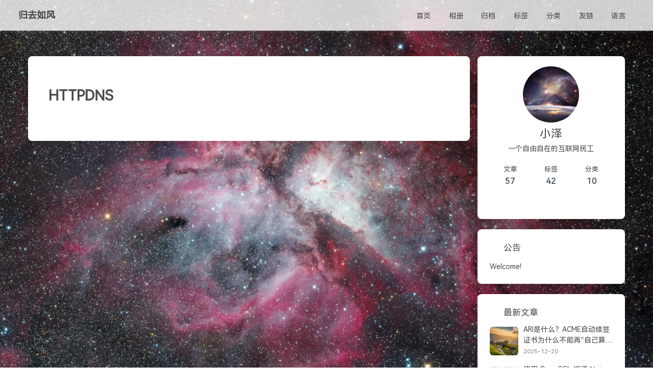

--- FILE ---
content_type: text/html
request_url: https://r2wind.cn/tags/index-31.html
body_size: 6627
content:
<!DOCTYPE html><html lang="zh-CN" data-theme="light"><head><meta charset="UTF-8"><meta http-equiv="X-UA-Compatible" content="IE=edge"><meta name="viewport" content="width=device-width, initial-scale=1.0,viewport-fit=cover"><title>HTTPDNS | 归去如风</title><meta name="author" content="小泽"><meta name="copyright" content="小泽"><meta name="format-detection" content="telephone=no"><meta name="theme-color" content="#ffffff"><meta name="description" content="一个自由自在的互联网民工">
<meta property="og:type" content="website">
<meta property="og:title" content="HTTPDNS">
<meta property="og:url" content="https://r2wind.cn/tags/index-31.html">
<meta property="og:site_name" content="归去如风">
<meta property="og:description" content="一个自由自在的互联网民工">
<meta property="og:locale" content="zh_CN">
<meta property="og:image" content="https://resources.r2wind.cn/img/avator.jpg">
<meta property="article:published_time" content="2023-08-06T03:35:24.000Z">
<meta property="article:modified_time" content="2025-12-20T06:44:58.225Z">
<meta property="article:author" content="小泽">
<meta name="twitter:card" content="summary">
<meta name="twitter:image" content="https://resources.r2wind.cn/img/avator.jpg"><script type="application/ld+json"></script><link rel="shortcut icon" href="https://resources.r2wind.cn/img/logo.ico"><link rel="canonical" href="https://r2wind.cn/tags/index-31.html"><link rel="preconnect" href="//cdn.jsdelivr.net"/><link rel="preconnect" href="//www.google-analytics.com" crossorigin=""/><meta/><meta/><link rel="stylesheet" href="/css/index.css"><link rel="stylesheet" href="https://mirrors.r2wind.cn/npm/@fortawesome/fontawesome-free/css/all.min.css"><script type="6a241ffd5632de7c46a63114-text/javascript">
    (() => {
      
    const saveToLocal = {
      set: (key, value, ttl) => {
        if (!ttl) return
        const expiry = Date.now() + ttl * 86400000
        localStorage.setItem(key, JSON.stringify({ value, expiry }))
      },
      get: key => {
        const itemStr = localStorage.getItem(key)
        if (!itemStr) return undefined
        const { value, expiry } = JSON.parse(itemStr)
        if (Date.now() > expiry) {
          localStorage.removeItem(key)
          return undefined
        }
        return value
      }
    }

    window.btf = {
      saveToLocal,
      getScript: (url, attr = {}) => new Promise((resolve, reject) => {
        const script = document.createElement('script')
        script.src = url
        script.async = true
        Object.entries(attr).forEach(([key, val]) => script.setAttribute(key, val))
        script.onload = script.onreadystatechange = () => {
          if (!script.readyState || /loaded|complete/.test(script.readyState)) resolve()
        }
        script.onerror = reject
        document.head.appendChild(script)
      }),
      getCSS: (url, id) => new Promise((resolve, reject) => {
        const link = document.createElement('link')
        link.rel = 'stylesheet'
        link.href = url
        if (id) link.id = id
        link.onload = link.onreadystatechange = () => {
          if (!link.readyState || /loaded|complete/.test(link.readyState)) resolve()
        }
        link.onerror = reject
        document.head.appendChild(link)
      }),
      addGlobalFn: (key, fn, name = false, parent = window) => {
        if (!false && key.startsWith('pjax')) return
        const globalFn = parent.globalFn || {}
        globalFn[key] = globalFn[key] || {}
        globalFn[key][name || Object.keys(globalFn[key]).length] = fn
        parent.globalFn = globalFn
      }
    }
  
      
      const activateDarkMode = () => {
        document.documentElement.setAttribute('data-theme', 'dark')
        if (document.querySelector('meta[name="theme-color"]') !== null) {
          document.querySelector('meta[name="theme-color"]').setAttribute('content', '#0d0d0d')
        }
      }
      const activateLightMode = () => {
        document.documentElement.setAttribute('data-theme', 'light')
        if (document.querySelector('meta[name="theme-color"]') !== null) {
          document.querySelector('meta[name="theme-color"]').setAttribute('content', '#ffffff')
        }
      }

      btf.activateDarkMode = activateDarkMode
      btf.activateLightMode = activateLightMode

      const theme = saveToLocal.get('theme')
    
          theme === 'dark' ? activateDarkMode() : theme === 'light' ? activateLightMode() : null
        
      
      const asideStatus = saveToLocal.get('aside-status')
      if (asideStatus !== undefined) {
        document.documentElement.classList.toggle('hide-aside', asideStatus === 'hide')
      }
    
      
    const detectApple = () => {
      if (/iPad|iPhone|iPod|Macintosh/.test(navigator.userAgent)) {
        document.documentElement.classList.add('apple')
      }
    }
    detectApple()
  
    })()
  </script><script async="async" src="https://www.googletagmanager.com/gtag/js?id=G-MG9VW91X52" type="6a241ffd5632de7c46a63114-text/javascript"></script><script type="6a241ffd5632de7c46a63114-text/javascript">window.dataLayer = window.dataLayer || []
function gtag(){dataLayer.push(arguments)}
gtag('js', new Date())
gtag('config', 'G-MG9VW91X52')
btf.addGlobalFn('pjaxComplete', () => {
  gtag('config', 'G-MG9VW91X52', {'page_path': window.location.pathname})
}, 'google_analytics')
</script><script type="6a241ffd5632de7c46a63114-text/javascript">const GLOBAL_CONFIG = {
  root: '/',
  algolia: undefined,
  localSearch: undefined,
  translate: undefined,
  highlight: {"plugin":"highlight.js","highlightCopy":true,"highlightLang":true,"highlightHeightLimit":false,"highlightFullpage":false,"highlightMacStyle":false},
  copy: {
    success: '复制成功',
    error: '复制失败',
    noSupport: '浏览器不支持'
  },
  relativeDate: {
    homepage: true,
    post: false
  },
  runtime: '天',
  dateSuffix: {
    just: '刚刚',
    min: '分钟前',
    hour: '小时前',
    day: '天前',
    month: '个月前'
  },
  copyright: undefined,
  lightbox: 'null',
  Snackbar: undefined,
  infinitegrid: {
    js: 'https://mirrors.r2wind.cn/npm/@egjs/infinitegrid/dist/infinitegrid.min.js',
    buttonText: '加载更多'
  },
  isPhotoFigcaption: false,
  islazyloadPlugin: false,
  isAnchor: false,
  percent: {
    toc: true,
    rightside: false,
  },
  autoDarkmode: false
}</script><script id="config-diff" type="6a241ffd5632de7c46a63114-text/javascript">var GLOBAL_CONFIG_SITE = {
  title: 'HTTPDNS',
  isHighlightShrink: false,
  isToc: false,
  pageType: 'page'
}</script><link rel="stylesheet" href="https://fonts.r2wind.cn/fonts.css"><script src="https://tam.cdn-go.cn/aegis-sdk/latest/aegis.min.js" type="6a241ffd5632de7c46a63114-text/javascript"></script><script src="https://resources.r2wind.cn/js/rum.js" type="6a241ffd5632de7c46a63114-text/javascript"></script><meta name="generator" content="Hexo 8.1.1"><link rel="alternate" href="/atom.xml" title="归去如风" type="application/atom+xml">
</head><body><div class="bg-animation" id="web_bg" style="background-image: url(https://resources.r2wind.cn/background.jpg);"></div><div id="sidebar"><div id="menu-mask"></div><div id="sidebar-menus"><div class="avatar-img text-center"><script src="/cdn-cgi/scripts/7d0fa10a/cloudflare-static/rocket-loader.min.js" data-cf-settings="6a241ffd5632de7c46a63114-|49"></script><img src="https://resources.r2wind.cn/img/avator.jpg" onerror="this.onerror=null;this.src='/img/friend_404.gif'" alt="avatar"/></div><div class="site-data text-center"><a href="/archives/"><div class="headline">文章</div><div class="length-num">57</div></a><a href="/tags/"><div class="headline">标签</div><div class="length-num">42</div></a><a href="/categories/"><div class="headline">分类</div><div class="length-num">10</div></a></div><div class="menus_items"><div class="menus_item"><a class="site-page" href="/"><i class="fa-fw fas fa-home"></i><span> 首页</span></a></div><div class="menus_item"><a class="site-page" href="/Gallery"><i class="fa-fw fa fa-image"></i><span> 相册</span></a></div><div class="menus_item"><a class="site-page" href="/archives/"><i class="fa-fw fas fa-archive"></i><span> 归档</span></a></div><div class="menus_item"><a class="site-page" href="/tags/"><i class="fa-fw fas fa-tags"></i><span> 标签</span></a></div><div class="menus_item"><a class="site-page" href="/categories/"><i class="fa-fw fas fa-folder-open"></i><span> 分类</span></a></div><div class="menus_item"><a class="site-page" href="/friends/"><i class="fa-fw fas fa-thumbs-up"></i><span> 友链</span></a></div><div class="menus_item"><span class="site-page group"><i class="fa-fw fas fa-language"></i><span> 语言</span><i class="fas fa-chevron-down"></i></span><ul class="menus_item_child"><li><a class="site-page child" target="_blank" rel="noopener" href="https://yjz.hk"><span> 繁體中文</span></a></li><li><a class="site-page child" target="_blank" rel="noopener" href="https://r2wind.com"><span> English</span></a></li></ul></div></div></div></div><div class="page" id="body-wrap"><header class="not-top-img" id="page-header"><nav id="nav"><span id="blog-info"><a class="nav-site-title" href="/"><span class="site-name">归去如风</span></a></span><div id="menus"><div class="menus_items"><div class="menus_item"><a class="site-page" href="/"><i class="fa-fw fas fa-home"></i><span> 首页</span></a></div><div class="menus_item"><a class="site-page" href="/Gallery"><i class="fa-fw fa fa-image"></i><span> 相册</span></a></div><div class="menus_item"><a class="site-page" href="/archives/"><i class="fa-fw fas fa-archive"></i><span> 归档</span></a></div><div class="menus_item"><a class="site-page" href="/tags/"><i class="fa-fw fas fa-tags"></i><span> 标签</span></a></div><div class="menus_item"><a class="site-page" href="/categories/"><i class="fa-fw fas fa-folder-open"></i><span> 分类</span></a></div><div class="menus_item"><a class="site-page" href="/friends/"><i class="fa-fw fas fa-thumbs-up"></i><span> 友链</span></a></div><div class="menus_item"><span class="site-page group"><i class="fa-fw fas fa-language"></i><span> 语言</span><i class="fas fa-chevron-down"></i></span><ul class="menus_item_child"><li><a class="site-page child" target="_blank" rel="noopener" href="https://yjz.hk"><span> 繁體中文</span></a></li><li><a class="site-page child" target="_blank" rel="noopener" href="https://r2wind.com"><span> English</span></a></li></ul></div></div><div id="toggle-menu"><span class="site-page"><i class="fas fa-bars fa-fw"></i></span></div></div></nav><h1 class="title-seo">HTTPDNS</h1></header><main class="layout" id="content-inner"><div id="page"><div class="page-title">HTTPDNS</div><div class="container" id="article-container"></div></div><div class="aside-content" id="aside-content"><div class="card-widget card-info text-center"><div class="avatar-img"><script src="/cdn-cgi/scripts/7d0fa10a/cloudflare-static/rocket-loader.min.js" data-cf-settings="6a241ffd5632de7c46a63114-|49"></script><img src="https://resources.r2wind.cn/img/avator.jpg" onerror="this.onerror=null;this.src='/img/friend_404.gif'" alt="avatar"/></div><div class="author-info-name">小泽</div><div class="author-info-description">一个自由自在的互联网民工</div><div class="site-data"><a href="/archives/"><div class="headline">文章</div><div class="length-num">57</div></a><a href="/tags/"><div class="headline">标签</div><div class="length-num">42</div></a><a href="/categories/"><div class="headline">分类</div><div class="length-num">10</div></a></div><div class="card-info-social-icons"><a class="social-icon" href="https://github.com/KincaidYang" target="_blank" title="Github"><i class="fab fa-github" style="color: #24292e;"></i></a><a class="social-icon" href="/cdn-cgi/l/email-protection#542d3e2e142666233d3a307a3b2633" target="_blank" title="Email"><i class="fas fa-envelope"></i></a><a class="social-icon" href="/atom.xml" target="_blank" title="RSS"><i class="fa fa-rss"></i></a></div></div><div class="card-widget card-announcement"><div class="item-headline"><i class="fas fa-bullhorn fa-shake"></i><span>公告</span></div><div class="announcement_content">Welcome!</div></div><div class="sticky_layout"><div class="card-widget card-recent-post"><div class="item-headline"><i class="fas fa-history"></i><span>最新文章</span></div><div class="aside-list"><div class="aside-list-item"><a class="thumbnail" href="/articles/20251220.html" title="ARI是什么？ACME自动续签证书为什么不能再“自己算时间”了"><script src="/cdn-cgi/scripts/7d0fa10a/cloudflare-static/rocket-loader.min.js" data-cf-settings="6a241ffd5632de7c46a63114-|49"></script><img src="https://resources.r2wind.cn/img/202512/field-9295186_1920.jpg" onerror="this.onerror=null;this.src='/img/404.jpg'" alt="ARI是什么？ACME自动续签证书为什么不能再“自己算时间”了"/></a><div class="content"><a class="title" href="/articles/20251220.html" title="ARI是什么？ACME自动续签证书为什么不能再“自己算时间”了">ARI是什么？ACME自动续签证书为什么不能再“自己算时间”了</a><time datetime="2025-12-20T06:08:02.000Z" title="发表于 2025-12-20 14:08:02">2025-12-20</time></div></div><div class="aside-list-item"><a class="thumbnail" href="/articles/20251214.html" title="使用 OpenSSL 编译 Nginx 并开启 Quic 或 HTTP/3"><script src="/cdn-cgi/scripts/7d0fa10a/cloudflare-static/rocket-loader.min.js" data-cf-settings="6a241ffd5632de7c46a63114-|49"></script><img src="https://resources.r2wind.cn/img/202512/mountain-lake-10009812_1920.jpg" onerror="this.onerror=null;this.src='/img/404.jpg'" alt="使用 OpenSSL 编译 Nginx 并开启 Quic 或 HTTP/3"/></a><div class="content"><a class="title" href="/articles/20251214.html" title="使用 OpenSSL 编译 Nginx 并开启 Quic 或 HTTP/3">使用 OpenSSL 编译 Nginx 并开启 Quic 或 HTTP/3</a><time datetime="2025-12-14T12:30:30.000Z" title="发表于 2025-12-14 20:30:30">2025-12-14</time></div></div><div class="aside-list-item"><a class="thumbnail" href="/articles/20250722.html" title="CodeBuddy - 全球首款产设研一体的 AI 全栈工程师体验如何？"><script src="/cdn-cgi/scripts/7d0fa10a/cloudflare-static/rocket-loader.min.js" data-cf-settings="6a241ffd5632de7c46a63114-|49"></script><img src="https://resources.r2wind.cn/img/202507/website.png" onerror="this.onerror=null;this.src='/img/404.jpg'" alt="CodeBuddy - 全球首款产设研一体的 AI 全栈工程师体验如何？"/></a><div class="content"><a class="title" href="/articles/20250722.html" title="CodeBuddy - 全球首款产设研一体的 AI 全栈工程师体验如何？">CodeBuddy - 全球首款产设研一体的 AI 全栈工程师体验如何？</a><time datetime="2025-07-22T00:00:00.000Z" title="发表于 2025-07-22 08:00:00">2025-07-22</time></div></div><div class="aside-list-item"><a class="thumbnail" href="/articles/20250203.html" title="使用宝塔面板部署一个属于自己的 DeepSeek"><script src="/cdn-cgi/scripts/7d0fa10a/cloudflare-static/rocket-loader.min.js" data-cf-settings="6a241ffd5632de7c46a63114-|49"></script><img src="https://resources.r2wind.cn/img/202502/robin-9376529_1920.jpg" onerror="this.onerror=null;this.src='/img/404.jpg'" alt="使用宝塔面板部署一个属于自己的 DeepSeek"/></a><div class="content"><a class="title" href="/articles/20250203.html" title="使用宝塔面板部署一个属于自己的 DeepSeek">使用宝塔面板部署一个属于自己的 DeepSeek</a><time datetime="2025-02-03T04:35:22.000Z" title="发表于 2025-02-03 12:35:22">2025-02-03</time></div></div><div class="aside-list-item"><a class="thumbnail" href="/articles/20241226.html" title="在 istoreos 上部署宝塔面板"><script src="/cdn-cgi/scripts/7d0fa10a/cloudflare-static/rocket-loader.min.js" data-cf-settings="6a241ffd5632de7c46a63114-|49"></script><img src="https://resources.r2wind.cn/img/202412/winter-4680354_1920.jpg" onerror="this.onerror=null;this.src='/img/404.jpg'" alt="在 istoreos 上部署宝塔面板"/></a><div class="content"><a class="title" href="/articles/20241226.html" title="在 istoreos 上部署宝塔面板">在 istoreos 上部署宝塔面板</a><time datetime="2024-12-26T02:58:56.000Z" title="发表于 2024-12-26 10:58:56">2024-12-26</time></div></div></div></div><div class="card-widget card-categories"><div class="item-headline">
            <i class="fas fa-folder-open"></i>
            <span>分类</span>
            <a class="card-more-btn" href="/categories/" title="查看更多">
      <i class="fas fa-angle-right"></i></a>
          </div>
          <ul class="card-category-list" id="aside-cat-list">
            <li class="card-category-list-item "><a class="card-category-list-link" href="/categories/%E5%85%AC%E5%91%8A/"><span class="card-category-list-name">公告</span><span class="card-category-list-count">3</span></a></li><li class="card-category-list-item "><a class="card-category-list-link" href="/categories/%E5%AD%A6%E4%B9%A0/"><span class="card-category-list-name">学习</span><span class="card-category-list-count">4</span></a><ul class="card-category-list child"><li class="card-category-list-item "><a class="card-category-list-link" href="/categories/%E5%AD%A6%E4%B9%A0/%E6%96%87%E6%A1%88/"><span class="card-category-list-name">文案</span><span class="card-category-list-count">1</span></a></li><li class="card-category-list-item "><a class="card-category-list-link" href="/categories/%E5%AD%A6%E4%B9%A0/%E7%A4%BE%E7%BE%A4/"><span class="card-category-list-name">社群</span><span class="card-category-list-count">2</span></a></li></ul></li><li class="card-category-list-item "><a class="card-category-list-link" href="/categories/%E5%AE%9E%E7%94%A8%E5%B7%A5%E5%85%B7/"><span class="card-category-list-name">实用工具</span><span class="card-category-list-count">1</span></a></li><li class="card-category-list-item "><a class="card-category-list-link" href="/categories/%E6%95%99%E7%A8%8B/"><span class="card-category-list-name">教程</span><span class="card-category-list-count">41</span></a></li><li class="card-category-list-item "><a class="card-category-list-link" href="/categories/%E6%97%A5%E8%AE%B0/"><span class="card-category-list-name">日记</span><span class="card-category-list-count">1</span></a></li><li class="card-category-list-item "><a class="card-category-list-link" href="/categories/%E7%A4%BE%E7%BE%A4/"><span class="card-category-list-name">社群</span><span class="card-category-list-count">1</span></a></li>
          </ul></div><div class="card-widget card-tags"><div class="item-headline"><i class="fas fa-tags"></i><span>标签</span></div><div class="card-tag-cloud"><a href="/tags/web%E6%9C%8D%E5%8A%A1%E5%99%A8/" style="font-size: 1.1em; color: #999">web服务器</a> <a href="/tags/IGTM/" style="font-size: 1.1em; color: #999">IGTM</a> <a href="/tags/%E5%8D%8E%E4%B8%BA%E4%BA%91/" style="font-size: 1.1em; color: #999">华为云</a> <a href="/tags/%E5%AD%A6%E4%B9%A0/" style="font-size: 1.15em; color: #999b9e">学习</a> <a href="/tags/%E7%BE%A4%E6%99%96/" style="font-size: 1.2em; color: #999da3">群晖</a> <a href="/tags/DNSPOD/" style="font-size: 1.1em; color: #999">DNSPOD</a> <a href="/tags/BuyVM/" style="font-size: 1.1em; color: #999">BuyVM</a> <a href="/tags/%E9%A3%9E%E7%89%9B/" style="font-size: 1.1em; color: #999">飞牛</a> <a href="/tags/AI%E7%BC%96%E7%A8%8B/" style="font-size: 1.1em; color: #999">AI编程</a> <a href="/tags/Nginx/" style="font-size: 1.25em; color: #999fa7">Nginx</a> <a href="/tags/AWS/" style="font-size: 1.1em; color: #999">AWS</a> <a href="/tags/%E8%85%BE%E8%AE%AF%E4%BA%91%E5%BB%BA%E7%AB%99-CloudPages/" style="font-size: 1.1em; color: #999">腾讯云建站 CloudPages</a> <a href="/tags/Caddy/" style="font-size: 1.1em; color: #999">Caddy</a> <a href="/tags/%E7%A4%BE%E7%BE%A4/" style="font-size: 1.2em; color: #999da3">社群</a> <a href="/tags/%E5%BC%80%E5%8F%91%E5%B7%A5%E5%85%B7/" style="font-size: 1.1em; color: #999">开发工具</a> <a href="/tags/HKDNR/" style="font-size: 1.1em; color: #999">HKDNR</a> <a href="/tags/%E4%BD%9C%E5%93%81%E9%9B%86/" style="font-size: 1.35em; color: #99a3b1">作品集</a> <a href="/tags/BGP/" style="font-size: 1.1em; color: #999">BGP</a> <a href="/tags/GoogleDomains/" style="font-size: 1.1em; color: #999">GoogleDomains</a> <a href="/tags/%E6%96%87%E6%A1%88/" style="font-size: 1.1em; color: #999">文案</a> <a href="/tags/%E8%85%BE%E8%AE%AF%E4%BA%91/" style="font-size: 1.45em; color: #99a7ba">腾讯云</a> <a href="/tags/%E4%BA%91%E5%8E%9F%E7%94%9F%E6%9E%84%E5%BB%BA/" style="font-size: 1.1em; color: #999">云原生构建</a> <a href="/tags/AS/" style="font-size: 1.1em; color: #999">AS</a> <a href="/tags/%E5%AE%9D%E5%A1%94%E9%9D%A2%E6%9D%BF/" style="font-size: 1.25em; color: #999fa7">宝塔面板</a> <a href="/tags/%E8%AF%81%E4%B9%A6/" style="font-size: 1.15em; color: #999b9e">证书</a> <a href="/tags/AnyCast/" style="font-size: 1.1em; color: #999">AnyCast</a> <a href="/tags/%E4%BC%81%E4%B8%9A%E9%82%AE%E7%AE%B1/" style="font-size: 1.15em; color: #999b9e">企业邮箱</a> <a href="/tags/%E6%95%88%E7%8E%87%E5%B7%A5%E5%85%B7/" style="font-size: 1.2em; color: #999da3">效率工具</a> <a href="/tags/CodeBuddy/" style="font-size: 1.1em; color: #999">CodeBuddy</a> <a href="/tags/%E8%A7%A3%E6%9E%90/" style="font-size: 1.4em; color: #99a5b6">解析</a> <a href="/tags/DNSPod/" style="font-size: 1.5em; color: #99a9bf">DNSPod</a> <a href="/tags/DoH/" style="font-size: 1.15em; color: #999b9e">DoH</a> <a href="/tags/%E8%85%BE%E8%AE%AF%E5%BE%85%E5%8A%9E/" style="font-size: 1.15em; color: #999b9e">腾讯待办</a> <a href="/tags/%E4%BC%81%E4%B8%9A%E5%BE%AE%E4%BF%A1/" style="font-size: 1.1em; color: #999">企业微信</a> <a href="/tags/%E7%88%B1%E5%90%8D%E7%BD%91/" style="font-size: 1.1em; color: #999">爱名网</a> <a href="/tags/Route53/" style="font-size: 1.1em; color: #999">Route53</a> <a href="/tags/SSL/" style="font-size: 1.3em; color: #99a1ac">SSL</a> <a href="/tags/%E5%8A%A0%E5%AF%86DNS/" style="font-size: 1.15em; color: #999b9e">加密DNS</a> <a href="/tags/CNB/" style="font-size: 1.1em; color: #999">CNB</a> <a href="/tags/NAS/" style="font-size: 1.2em; color: #999da3">NAS</a></div></div><div class="card-widget card-archives">
    <div class="item-headline">
      <i class="fas fa-archive"></i>
      <span>归档</span>
      <a class="card-more-btn" href="/archives/"
            title="查看更多">
            <i class="fas fa-angle-right"></i>
          </a>
    </div>
  
    <ul class="card-archive-list">
      
        <li class="card-archive-list-item">
          <a class="card-archive-list-link" href="/archives/2025/12/">
            <span class="card-archive-list-date">
              十二月 2025
            </span>
            <span class="card-archive-list-count">2</span>
          </a>
        </li>
      
        <li class="card-archive-list-item">
          <a class="card-archive-list-link" href="/archives/2025/07/">
            <span class="card-archive-list-date">
              七月 2025
            </span>
            <span class="card-archive-list-count">1</span>
          </a>
        </li>
      
        <li class="card-archive-list-item">
          <a class="card-archive-list-link" href="/archives/2025/02/">
            <span class="card-archive-list-date">
              二月 2025
            </span>
            <span class="card-archive-list-count">1</span>
          </a>
        </li>
      
        <li class="card-archive-list-item">
          <a class="card-archive-list-link" href="/archives/2024/12/">
            <span class="card-archive-list-date">
              十二月 2024
            </span>
            <span class="card-archive-list-count">3</span>
          </a>
        </li>
      
        <li class="card-archive-list-item">
          <a class="card-archive-list-link" href="/archives/2024/10/">
            <span class="card-archive-list-date">
              十月 2024
            </span>
            <span class="card-archive-list-count">1</span>
          </a>
        </li>
      
        <li class="card-archive-list-item">
          <a class="card-archive-list-link" href="/archives/2024/03/">
            <span class="card-archive-list-date">
              三月 2024
            </span>
            <span class="card-archive-list-count">1</span>
          </a>
        </li>
      
        <li class="card-archive-list-item">
          <a class="card-archive-list-link" href="/archives/2024/02/">
            <span class="card-archive-list-date">
              二月 2024
            </span>
            <span class="card-archive-list-count">1</span>
          </a>
        </li>
      
        <li class="card-archive-list-item">
          <a class="card-archive-list-link" href="/archives/2024/01/">
            <span class="card-archive-list-date">
              一月 2024
            </span>
            <span class="card-archive-list-count">1</span>
          </a>
        </li>
      
    </ul>
  </div><div class="card-widget card-webinfo"><div class="item-headline"><i class="fas fa-chart-line"></i><span>网站信息</span></div><div class="webinfo"><div class="webinfo-item"><div class="item-name">文章数目 :</div><div class="item-count">57</div></div><div class="webinfo-item"><div class="item-name">运行时间 :</div><div class="item-count" id="runtimeshow" data-publishDate="2017-04-15T21:59:20.000Z"><i class="fa-solid fa-spinner fa-spin"></i></div></div><div class="webinfo-item"><div class="item-name">本站访客数 :</div><div class="item-count" id="busuanzi_value_site_uv"><i class="fa-solid fa-spinner fa-spin"></i></div></div><div class="webinfo-item"><div class="item-name">本站总浏览量 :</div><div class="item-count" id="busuanzi_value_site_pv"><i class="fa-solid fa-spinner fa-spin"></i></div></div><div class="webinfo-item"><div class="item-name">最后更新时间 :</div><div class="item-count" id="last-push-date" data-lastPushDate="2025-12-20T06:45:19.638Z"><i class="fa-solid fa-spinner fa-spin"></i></div></div></div></div></div></div></main><footer id="footer" style="background-image: url(https://resources.r2wind.cn/background.jpg);"><div class="footer-other"><div class="footer-copyright"><span class="copyright">&copy;&nbsp;2017 - 2025 By 小泽</span><span class="framework-info"><span>Power By </span><a target="_blank" rel="noopener" href="https://hexo.io">Hexo</a><span class="footer-separator">|</span><span>Theme By </span><a target="_blank" rel="noopener" href="https://github.com/jerryc127/hexo-theme-butterfly">Butterfly</a><span class="footer-separator">|</span><span>CoverImage By </span><a target="_blank" rel="noopener" href="https://pixabay.com/">Pixabay</a></span></div><div class="footer_custom_text"><a href="https://beian.mps.gov.cn/#/query/webSearch?code=21132402000032" rel="noreferrer" target="_blank"><img src="https://resources.r2wind.cn/img/gaba.png" alt="公安备案" style="width:20px; height:20px; vertical-align:sub;">辽公网安备21132402000032</a> <a target="_blank" rel="noopener" href="https://beian.miit.gov.cn/"><span>辽ICP备18005232号-1</span></a></div></div></footer></div><div id="rightside"><div id="rightside-config-hide"><button id="darkmode" type="button" title="日间和夜间模式切换"><i class="fas fa-adjust"></i></button><button id="hide-aside-btn" type="button" title="单栏和双栏切换"><i class="fas fa-arrows-alt-h"></i></button></div><div id="rightside-config-show"><button id="rightside-config" type="button" title="设置"><i class="fas fa-cog fa-spin"></i></button><button id="go-up" type="button" title="回到顶部"><span class="scroll-percent"></span><i class="fas fa-arrow-up"></i></button></div></div><div><script data-cfasync="false" src="/cdn-cgi/scripts/5c5dd728/cloudflare-static/email-decode.min.js"></script><script src="/js/utils.js" type="6a241ffd5632de7c46a63114-text/javascript"></script><script src="/js/main.js" type="6a241ffd5632de7c46a63114-text/javascript"></script><div class="js-pjax"></div><canvas class="fireworks" mobile="false"></canvas><script src="https://mirrors.r2wind.cn/npm/butterfly-extsrc/dist/fireworks.min.js" type="6a241ffd5632de7c46a63114-text/javascript"></script><script async data-pjax data-prefix="busuanzi_value" src="https://vortex.r2wind.cn/js" type="6a241ffd5632de7c46a63114-text/javascript"></script></div><script src="/cdn-cgi/scripts/7d0fa10a/cloudflare-static/rocket-loader.min.js" data-cf-settings="6a241ffd5632de7c46a63114-|49" defer></script><script defer src="https://static.cloudflareinsights.com/beacon.min.js/vcd15cbe7772f49c399c6a5babf22c1241717689176015" integrity="sha512-ZpsOmlRQV6y907TI0dKBHq9Md29nnaEIPlkf84rnaERnq6zvWvPUqr2ft8M1aS28oN72PdrCzSjY4U6VaAw1EQ==" data-cf-beacon='{"version":"2024.11.0","token":"0efe8ed7d40d46a89cd276863aa6b447","r":1,"server_timing":{"name":{"cfCacheStatus":true,"cfEdge":true,"cfExtPri":true,"cfL4":true,"cfOrigin":true,"cfSpeedBrain":true},"location_startswith":null}}' crossorigin="anonymous"></script>
</body></html>

--- FILE ---
content_type: text/css
request_url: https://r2wind.cn/css/index.css
body_size: 25619
content:
/*! normalize.css v8.0.1 | MIT License | github.com/necolas/normalize.css */
html {
  line-height: 1.15;
  -webkit-text-size-adjust: 100%
}

body {
  margin: 0
}

main {
  display: block
}

h1 {
  font-size: 2em;
  margin: .67em 0
}

hr {
  box-sizing: content-box;
  height: 0;
  overflow: visible
}

pre {
  font-family: monospace, monospace;
  font-size: 1em
}

a {
  background-color: transparent
}

abbr[title] {
  border-bottom: none;
  text-decoration: underline;
  text-decoration: underline dotted
}

b,
strong {
  font-weight: bolder
}

code,
kbd,
samp {
  font-family: monospace, monospace;
  font-size: 1em
}

small {
  font-size: 80%
}

sub,
sup {
  font-size: 75%;
  line-height: 0;
  position: relative;
  vertical-align: baseline
}

sub {
  bottom: -.25em
}

sup {
  top: -.5em
}

img {
  border-style: none
}

button,
input,
optgroup,
select,
textarea {
  font-family: inherit;
  font-size: 100%;
  line-height: 1.15;
  margin: 0
}

button,
input {
  overflow: visible
}

button,
select {
  text-transform: none
}

[type=button],
[type=reset],
[type=submit],
button {
  -webkit-appearance: button
}

[type=button]::-moz-focus-inner,
[type=reset]::-moz-focus-inner,
[type=submit]::-moz-focus-inner,
button::-moz-focus-inner {
  border-style: none;
  padding: 0
}

[type=button]:-moz-focusring,
[type=reset]:-moz-focusring,
[type=submit]:-moz-focusring,
button:-moz-focusring {
  outline: 1px dotted ButtonText
}

fieldset {
  padding: .35em .75em .625em
}

legend {
  box-sizing: border-box;
  color: inherit;
  display: table;
  max-width: 100%;
  padding: 0;
  white-space: normal
}

progress {
  vertical-align: baseline
}

textarea {
  overflow: auto
}

[type=checkbox],
[type=radio] {
  box-sizing: border-box;
  padding: 0
}

[type=number]::-webkit-inner-spin-button,
[type=number]::-webkit-outer-spin-button {
  height: auto
}

[type=search] {
  -webkit-appearance: textfield;
  outline-offset: -2px
}

[type=search]::-webkit-search-decoration {
  -webkit-appearance: none
}

::-webkit-file-upload-button {
  -webkit-appearance: button;
  font: inherit
}

details {
  display: block
}

summary {
  display: list-item
}

template {
  display: none
}

[hidden] {
  display: none
}
.limit-one-line,
.container .flink .flink-item-name,
.container .flink .flink-item-desc,
#aside-content .card-archives ul.card-archive-list > .card-archive-list-item a span,
#aside-content .card-categories ul.card-category-list > .card-category-list-item a span,
.site-data > a .headline,
#nav #blog-info,
#sidebar #sidebar-menus .menus_items .site-page {
  overflow: hidden;
  -o-text-overflow: ellipsis;
  text-overflow: ellipsis;
  white-space: nowrap;
}
.limit-more-line,
.article-sort-item-title,
#recent-posts .recent-post-item >.recent-post-info > .article-title,
#recent-posts .recent-post-item >.recent-post-info > .content,
#aside-content .aside-list > .aside-list-item .content > .name,
#aside-content .aside-list > .aside-list-item .content > .title,
#aside-content .aside-list > .aside-list-item .content > .comment,
#post-info .post-title,
.pagination-related .info .info-1 .info-item-2,
.pagination-related .info .info-2 .info-item-1,
.container figure.gallery-group p,
.container figure.gallery-group .gallery-group-name {
  display: -webkit-box;
  overflow: hidden;
  -webkit-box-orient: vertical;
}
.fontawesomeIcon,
.custom-hr:before,
#post .post-copyright:before,
#post #post-outdate-notice:before,
.toggle > .toggle-button::before,
.note:not(.no-icon)::before,
.search-dialog hr:before {
  display: inline-block;
  font-weight: 600;
  font-family: 'Font Awesome 7 Free', 'Font Awesome 6 Free';
  text-rendering: auto;
  -webkit-font-smoothing: antialiased;
}
.cardHover,
.layout > div:first-child:not(.nc),
#recent-posts .recent-post-item,
#article-container .shuoshuo-item,
#aside-content .card-widget,
.layout .pagination > *:not(.space) {
  background: var(--card-bg);
  -webkit-box-shadow: var(--card-box-shadow);
  box-shadow: var(--card-box-shadow);
  -webkit-transition: all 0.3s;
  -moz-transition: all 0.3s;
  -o-transition: all 0.3s;
  -ms-transition: all 0.3s;
  transition: all 0.3s;
  border-radius: 8px;
}
.cardHover:hover,
.layout > div:first-child:not(.nc):hover,
#recent-posts .recent-post-item:hover,
#article-container .shuoshuo-item:hover,
#aside-content .card-widget:hover,
.layout .pagination > *:not(.space):hover {
  -webkit-box-shadow: var(--card-hover-box-shadow);
  box-shadow: var(--card-hover-box-shadow);
}
.imgHover,
.article-sort-item-img :first-child,
#recent-posts .recent-post-item .post_cover .post-bg,
#aside-content .aside-list > .aside-list-item .thumbnail :first-child {
  width: 100%;
  height: 100%;
  -webkit-transition: filter 375ms ease-in 0.2s, -webkit-transform 0.6s;
  -moz-transition: filter 375ms ease-in 0.2s, -moz-transform 0.6s;
  -o-transition: filter 375ms ease-in 0.2s, -o-transform 0.6s;
  -ms-transition: filter 375ms ease-in 0.2s, -ms-transform 0.6s;
  transition: filter 375ms ease-in 0.2s, transform 0.6s;
  object-fit: cover;
}
.imgHover:hover,
.article-sort-item-img :first-child:hover,
#recent-posts .recent-post-item .post_cover .post-bg:hover,
#aside-content .aside-list > .aside-list-item .thumbnail :first-child:hover {
  -webkit-transform: scale(1.1);
  -moz-transform: scale(1.1);
  -o-transform: scale(1.1);
  -ms-transform: scale(1.1);
  transform: scale(1.1);
}
.postImgHover:hover .cover,
.pagination-related:hover .cover {
  opacity: 0.5;
  -ms-filter: "progid:DXImageTransform.Microsoft.Alpha(Opacity=50)";
  filter: alpha(opacity=50);
  -webkit-transform: scale(1.1);
  -moz-transform: scale(1.1);
  -o-transform: scale(1.1);
  -ms-transform: scale(1.1);
  transform: scale(1.1);
}
.postImgHover .cover,
.pagination-related .cover {
  width: 100%;
  height: 100%;
  opacity: 0.4;
  -ms-filter: "progid:DXImageTransform.Microsoft.Alpha(Opacity=40)";
  filter: alpha(opacity=40);
  -webkit-transition: all 0.6s, filter 375ms ease-in 0.2s;
  -moz-transition: all 0.6s, filter 375ms ease-in 0.2s;
  -o-transition: all 0.6s, filter 375ms ease-in 0.2s;
  -ms-transition: all 0.6s, filter 375ms ease-in 0.2s;
  transition: all 0.6s, filter 375ms ease-in 0.2s;
  object-fit: cover;
}
.list-beauty,
.category-lists ul {
  list-style: none;
}
.list-beauty li,
.category-lists ul li {
  position: relative;
  padding: 0.12em 0.4em 0.12em 1.4em;
}
.list-beauty li:hover:before,
.category-lists ul li:hover:before {
  border-color: var(--pseudo-hover);
}
.list-beauty li:before,
.category-lists ul li:before {
  position: absolute;
  top: 0.67em;
  left: 0;
  width: 0.43em;
  height: 0.43em;
  border: 0.215em solid #49b1f5;
  border-radius: 0.43em;
  background: transparent;
  content: '';
  cursor: pointer;
  -webkit-transition: all 0.3s ease-out;
  -moz-transition: all 0.3s ease-out;
  -o-transition: all 0.3s ease-out;
  -ms-transition: all 0.3s ease-out;
  transition: all 0.3s ease-out;
}
.custom-hr,
.search-dialog hr {
  position: relative;
  margin: 40px auto;
  border: 2px dashed var(--hr-border);
  width: calc(100% - 4px);
}
.custom-hr:hover:before,
.search-dialog hr:hover:before {
  left: calc(95% - 20px);
}
.custom-hr:before,
.search-dialog hr:before {
  position: absolute;
  top: -10px;
  left: 5%;
  z-index: 1;
  color: var(--hr-before-color);
  content: '\f0c4';
  font-size: 20px;
  line-height: 1;
  -webkit-transition: all 1s ease-in-out;
  -moz-transition: all 1s ease-in-out;
  -o-transition: all 1s ease-in-out;
  -ms-transition: all 1s ease-in-out;
  transition: all 1s ease-in-out;
}
.verticalCenter,
.pagination-related .info .info-1,
.pagination-related .info .info-2 {
  position: absolute;
  top: 50%;
  width: 100%;
  -webkit-transform: translate(0, -50%);
  -moz-transform: translate(0, -50%);
  -o-transform: translate(0, -50%);
  -ms-transform: translate(0, -50%);
  transform: translate(0, -50%);
}
#content-inner,
#footer {
  -webkit-animation: bottom-top 1s;
  -moz-animation: bottom-top 1s;
  -o-animation: bottom-top 1s;
  -ms-animation: bottom-top 1s;
  animation: bottom-top 1s;
}
#page-header:not(.full_page),
#nav.show {
  -webkit-animation: header-effect 1s;
  -moz-animation: header-effect 1s;
  -o-animation: header-effect 1s;
  -ms-animation: header-effect 1s;
  animation: header-effect 1s;
}
#site-title,
#site-subtitle {
  -webkit-animation: titleScale 1s;
  -moz-animation: titleScale 1s;
  -o-animation: titleScale 1s;
  -ms-animation: titleScale 1s;
  animation: titleScale 1s;
}
canvas:not(#ribbon-canvas),
#web_bg.bg-animation {
  -webkit-animation: to_show 4s;
  -moz-animation: to_show 4s;
  -o-animation: to_show 4s;
  -ms-animation: to_show 4s;
  animation: to_show 4s;
}
#ribbon-canvas {
  -webkit-animation: ribbon_to_show 4s;
  -moz-animation: ribbon_to_show 4s;
  -o-animation: ribbon_to_show 4s;
  -ms-animation: ribbon_to_show 4s;
  animation: ribbon_to_show 4s;
}
#sidebar-menus.open > :nth-child(1) {
  -webkit-animation: sidebarItem 0.2s;
  -moz-animation: sidebarItem 0.2s;
  -o-animation: sidebarItem 0.2s;
  -ms-animation: sidebarItem 0.2s;
  animation: sidebarItem 0.2s;
}
#sidebar-menus.open > :nth-child(2) {
  -webkit-animation: sidebarItem 0.4s;
  -moz-animation: sidebarItem 0.4s;
  -o-animation: sidebarItem 0.4s;
  -ms-animation: sidebarItem 0.4s;
  animation: sidebarItem 0.4s;
}
#sidebar-menus.open > :nth-child(3) {
  -webkit-animation: sidebarItem 0.6s;
  -moz-animation: sidebarItem 0.6s;
  -o-animation: sidebarItem 0.6s;
  -ms-animation: sidebarItem 0.6s;
  animation: sidebarItem 0.6s;
}
#sidebar-menus.open > :nth-child(4) {
  -webkit-animation: sidebarItem 0.8s;
  -moz-animation: sidebarItem 0.8s;
  -o-animation: sidebarItem 0.8s;
  -ms-animation: sidebarItem 0.8s;
  animation: sidebarItem 0.8s;
}
.scroll-down-effects {
  -webkit-animation: scroll-down-effect 1.5s infinite;
  -moz-animation: scroll-down-effect 1.5s infinite;
  -o-animation: scroll-down-effect 1.5s infinite;
  -ms-animation: scroll-down-effect 1.5s infinite;
  animation: scroll-down-effect 1.5s infinite;
}
.reward-main {
  -webkit-animation: donate_effcet 0.3s 0.1s ease both;
  -moz-animation: donate_effcet 0.3s 0.1s ease both;
  -o-animation: donate_effcet 0.3s 0.1s ease both;
  -ms-animation: donate_effcet 0.3s 0.1s ease both;
  animation: donate_effcet 0.3s 0.1s ease both;
}
.btn-effects,
.shuoshuo-navigation button:not(:disabled),
#aside-content .card-info #card-info-btn,
.post-reward .reward-button,
#rightside > div > button,
#rightside > div > a,
.container .btn-beautify,
.hide-inline > .hide-button,
.hide-block > .hide-button,
.read-mode .exit-readmode {
  position: relative;
  overflow: hidden;
  -webkit-transition: all 0.3s cubic-bezier(0.4, 0, 0.2, 1);
  -moz-transition: all 0.3s cubic-bezier(0.4, 0, 0.2, 1);
  -o-transition: all 0.3s cubic-bezier(0.4, 0, 0.2, 1);
  -ms-transition: all 0.3s cubic-bezier(0.4, 0, 0.2, 1);
  transition: all 0.3s cubic-bezier(0.4, 0, 0.2, 1);
  -webkit-transform: translateZ(0);
  -moz-transform: translateZ(0);
  -o-transform: translateZ(0);
  -ms-transform: translateZ(0);
  transform: translateZ(0);
}
.btn-effects:hover,
.shuoshuo-navigation button:not(:disabled):hover,
#aside-content .card-info #card-info-btn:hover,
.post-reward .reward-button:hover,
#rightside > div > button:hover,
#rightside > div > a:hover,
.container .btn-beautify:hover,
.hide-inline > .hide-button:hover,
.hide-block > .hide-button:hover,
.read-mode .exit-readmode:hover {
  -webkit-box-shadow: 0 4px 12px rgba(0,0,0,0.15);
  box-shadow: 0 4px 12px rgba(0,0,0,0.15);
  text-decoration: none;
  -webkit-transform: translateY(-1px) scale(1.02);
  -moz-transform: translateY(-1px) scale(1.02);
  -o-transform: translateY(-1px) scale(1.02);
  -ms-transform: translateY(-1px) scale(1.02);
  transform: translateY(-1px) scale(1.02);
}
.btn-effects:active,
.shuoshuo-navigation button:not(:disabled):active,
#aside-content .card-info #card-info-btn:active,
.post-reward .reward-button:active,
#rightside > div > button:active,
#rightside > div > a:active,
.container .btn-beautify:active,
.hide-inline > .hide-button:active,
.hide-block > .hide-button:active,
.read-mode .exit-readmode:active {
  -webkit-transition-duration: 0.1s;
  -moz-transition-duration: 0.1s;
  -o-transition-duration: 0.1s;
  -ms-transition-duration: 0.1s;
  transition-duration: 0.1s;
  -webkit-transform: translateY(0) scale(0.98);
  -moz-transform: translateY(0) scale(0.98);
  -o-transform: translateY(0) scale(0.98);
  -ms-transform: translateY(0) scale(0.98);
  transform: translateY(0) scale(0.98);
}
.btn-effects i,
.shuoshuo-navigation button:not(:disabled) i,
#aside-content .card-info #card-info-btn i,
.post-reward .reward-button i,
#rightside > div > button i,
#rightside > div > a i,
.container .btn-beautify i,
.hide-inline > .hide-button i,
.hide-block > .hide-button i,
.read-mode .exit-readmode i {
  display: inline-block;
  vertical-align: middle;
  -webkit-transition: all 0.3s cubic-bezier(0.4, 0, 0.2, 1);
  -moz-transition: all 0.3s cubic-bezier(0.4, 0, 0.2, 1);
  -o-transition: all 0.3s cubic-bezier(0.4, 0, 0.2, 1);
  -ms-transition: all 0.3s cubic-bezier(0.4, 0, 0.2, 1);
  transition: all 0.3s cubic-bezier(0.4, 0, 0.2, 1);
}
.btn-effects:hover i,
.shuoshuo-navigation button:not(:disabled):hover i,
#aside-content .card-info #card-info-btn:hover i,
.post-reward .reward-button:hover i,
#rightside > div > button:hover i,
#rightside > div > a:hover i,
.container .btn-beautify:hover i,
.hide-inline > .hide-button:hover i,
.hide-block > .hide-button:hover i,
.read-mode .exit-readmode:hover i {
  -webkit-animation: buttonIconBounce 0.6s ease-in-out;
  -moz-animation: buttonIconBounce 0.6s ease-in-out;
  -o-animation: buttonIconBounce 0.6s ease-in-out;
  -ms-animation: buttonIconBounce 0.6s ease-in-out;
  animation: buttonIconBounce 0.6s ease-in-out;
}
.btn-effects i + span,
.shuoshuo-navigation button:not(:disabled) i + span,
#aside-content .card-info #card-info-btn i + span,
.post-reward .reward-button i + span,
#rightside > div > button i + span,
#rightside > div > a i + span,
.container .btn-beautify i + span,
.hide-inline > .hide-button i + span,
.hide-block > .hide-button i + span,
.read-mode .exit-readmode i + span {
  margin-left: 6px;
  vertical-align: middle;
  -webkit-transition: margin-left 0.3s cubic-bezier(0.4, 0, 0.2, 1);
  -moz-transition: margin-left 0.3s cubic-bezier(0.4, 0, 0.2, 1);
  -o-transition: margin-left 0.3s cubic-bezier(0.4, 0, 0.2, 1);
  -ms-transition: margin-left 0.3s cubic-bezier(0.4, 0, 0.2, 1);
  transition: margin-left 0.3s cubic-bezier(0.4, 0, 0.2, 1);
}
.btn-effects:hover i + span,
.shuoshuo-navigation button:not(:disabled):hover i + span,
#aside-content .card-info #card-info-btn:hover i + span,
.post-reward .reward-button:hover i + span,
#rightside > div > button:hover i + span,
#rightside > div > a:hover i + span,
.container .btn-beautify:hover i + span,
.hide-inline > .hide-button:hover i + span,
.hide-block > .hide-button:hover i + span,
.read-mode .exit-readmode:hover i + span {
  margin-left: 8px;
}
.btn-effects::before,
.shuoshuo-navigation button:not(:disabled)::before,
#aside-content .card-info #card-info-btn::before,
.post-reward .reward-button::before,
#rightside > div > button::before,
#rightside > div > a::before,
.container .btn-beautify::before,
.hide-inline > .hide-button::before,
.hide-block > .hide-button::before,
.read-mode .exit-readmode::before {
  position: absolute;
  top: 0;
  left: -100%;
  z-index: 1;
  width: 100%;
  height: 100%;
  background: -webkit-linear-gradient(0deg, transparent, rgba(255,255,255,0.2), transparent);
  background: -moz-linear-gradient(0deg, transparent, rgba(255,255,255,0.2), transparent);
  background: -o-linear-gradient(0deg, transparent, rgba(255,255,255,0.2), transparent);
  background: -ms-linear-gradient(0deg, transparent, rgba(255,255,255,0.2), transparent);
  background: linear-gradient(90deg, transparent, rgba(255,255,255,0.2), transparent);
  content: '';
  -webkit-transition: left 0.5s cubic-bezier(0.4, 0, 0.2, 1);
  -moz-transition: left 0.5s cubic-bezier(0.4, 0, 0.2, 1);
  -o-transition: left 0.5s cubic-bezier(0.4, 0, 0.2, 1);
  -ms-transition: left 0.5s cubic-bezier(0.4, 0, 0.2, 1);
  transition: left 0.5s cubic-bezier(0.4, 0, 0.2, 1);
}
.btn-effects:hover::before,
.shuoshuo-navigation button:not(:disabled):hover::before,
#aside-content .card-info #card-info-btn:hover::before,
.post-reward .reward-button:hover::before,
#rightside > div > button:hover::before,
#rightside > div > a:hover::before,
.container .btn-beautify:hover::before,
.hide-inline > .hide-button:hover::before,
.hide-block > .hide-button:hover::before,
.read-mode .exit-readmode:hover::before {
  left: 100%;
}
.btn-effects > *,
.shuoshuo-navigation button:not(:disabled) > *,
#aside-content .card-info #card-info-btn > *,
.post-reward .reward-button > *,
#rightside > div > button > *,
#rightside > div > a > *,
.container .btn-beautify > *,
.hide-inline > .hide-button > *,
.hide-block > .hide-button > *,
.read-mode .exit-readmode > * {
  position: relative;
  z-index: 2;
}
.btn-effects-large:hover,
.post-reward .reward-button:hover,
.container .btn-beautify.larger:hover {
  -webkit-box-shadow: 0 6px 16px rgba(0,0,0,0.2);
  box-shadow: 0 6px 16px rgba(0,0,0,0.2);
  -webkit-transform: translateY(-2px) scale(1.03);
  -moz-transform: translateY(-2px) scale(1.03);
  -o-transform: translateY(-2px) scale(1.03);
  -ms-transform: translateY(-2px) scale(1.03);
  transform: translateY(-2px) scale(1.03);
}
@-moz-keyframes scroll-down-effect {
  0% {
    opacity: 0.4;
    -ms-filter: "progid:DXImageTransform.Microsoft.Alpha(Opacity=40)";
    filter: alpha(opacity=40);
    -webkit-transform: translate(0, 0);
    -moz-transform: translate(0, 0);
    -o-transform: translate(0, 0);
    -ms-transform: translate(0, 0);
    transform: translate(0, 0);
  }
  50% {
    opacity: 1;
    -ms-filter: none;
    filter: none;
    -webkit-transform: translate(0, -16px);
    -moz-transform: translate(0, -16px);
    -o-transform: translate(0, -16px);
    -ms-transform: translate(0, -16px);
    transform: translate(0, -16px);
  }
  100% {
    opacity: 0.4;
    -ms-filter: "progid:DXImageTransform.Microsoft.Alpha(Opacity=40)";
    filter: alpha(opacity=40);
    -webkit-transform: translate(0, 0);
    -moz-transform: translate(0, 0);
    -o-transform: translate(0, 0);
    -ms-transform: translate(0, 0);
    transform: translate(0, 0);
  }
}
@-webkit-keyframes scroll-down-effect {
  0% {
    opacity: 0.4;
    -ms-filter: "progid:DXImageTransform.Microsoft.Alpha(Opacity=40)";
    filter: alpha(opacity=40);
    -webkit-transform: translate(0, 0);
    -moz-transform: translate(0, 0);
    -o-transform: translate(0, 0);
    -ms-transform: translate(0, 0);
    transform: translate(0, 0);
  }
  50% {
    opacity: 1;
    -ms-filter: none;
    filter: none;
    -webkit-transform: translate(0, -16px);
    -moz-transform: translate(0, -16px);
    -o-transform: translate(0, -16px);
    -ms-transform: translate(0, -16px);
    transform: translate(0, -16px);
  }
  100% {
    opacity: 0.4;
    -ms-filter: "progid:DXImageTransform.Microsoft.Alpha(Opacity=40)";
    filter: alpha(opacity=40);
    -webkit-transform: translate(0, 0);
    -moz-transform: translate(0, 0);
    -o-transform: translate(0, 0);
    -ms-transform: translate(0, 0);
    transform: translate(0, 0);
  }
}
@-o-keyframes scroll-down-effect {
  0% {
    opacity: 0.4;
    -ms-filter: "progid:DXImageTransform.Microsoft.Alpha(Opacity=40)";
    filter: alpha(opacity=40);
    -webkit-transform: translate(0, 0);
    -moz-transform: translate(0, 0);
    -o-transform: translate(0, 0);
    -ms-transform: translate(0, 0);
    transform: translate(0, 0);
  }
  50% {
    opacity: 1;
    -ms-filter: none;
    filter: none;
    -webkit-transform: translate(0, -16px);
    -moz-transform: translate(0, -16px);
    -o-transform: translate(0, -16px);
    -ms-transform: translate(0, -16px);
    transform: translate(0, -16px);
  }
  100% {
    opacity: 0.4;
    -ms-filter: "progid:DXImageTransform.Microsoft.Alpha(Opacity=40)";
    filter: alpha(opacity=40);
    -webkit-transform: translate(0, 0);
    -moz-transform: translate(0, 0);
    -o-transform: translate(0, 0);
    -ms-transform: translate(0, 0);
    transform: translate(0, 0);
  }
}
@keyframes scroll-down-effect {
  0% {
    opacity: 0.4;
    -ms-filter: "progid:DXImageTransform.Microsoft.Alpha(Opacity=40)";
    filter: alpha(opacity=40);
    -webkit-transform: translate(0, 0);
    -moz-transform: translate(0, 0);
    -o-transform: translate(0, 0);
    -ms-transform: translate(0, 0);
    transform: translate(0, 0);
  }
  50% {
    opacity: 1;
    -ms-filter: none;
    filter: none;
    -webkit-transform: translate(0, -16px);
    -moz-transform: translate(0, -16px);
    -o-transform: translate(0, -16px);
    -ms-transform: translate(0, -16px);
    transform: translate(0, -16px);
  }
  100% {
    opacity: 0.4;
    -ms-filter: "progid:DXImageTransform.Microsoft.Alpha(Opacity=40)";
    filter: alpha(opacity=40);
    -webkit-transform: translate(0, 0);
    -moz-transform: translate(0, 0);
    -o-transform: translate(0, 0);
    -ms-transform: translate(0, 0);
    transform: translate(0, 0);
  }
}
@-moz-keyframes header-effect {
  0% {
    -webkit-transform: translateY(-35px);
    -moz-transform: translateY(-35px);
    -o-transform: translateY(-35px);
    -ms-transform: translateY(-35px);
    transform: translateY(-35px);
  }
  100% {
    -webkit-transform: translateY(0);
    -moz-transform: translateY(0);
    -o-transform: translateY(0);
    -ms-transform: translateY(0);
    transform: translateY(0);
  }
}
@-webkit-keyframes header-effect {
  0% {
    -webkit-transform: translateY(-35px);
    -moz-transform: translateY(-35px);
    -o-transform: translateY(-35px);
    -ms-transform: translateY(-35px);
    transform: translateY(-35px);
  }
  100% {
    -webkit-transform: translateY(0);
    -moz-transform: translateY(0);
    -o-transform: translateY(0);
    -ms-transform: translateY(0);
    transform: translateY(0);
  }
}
@-o-keyframes header-effect {
  0% {
    -webkit-transform: translateY(-35px);
    -moz-transform: translateY(-35px);
    -o-transform: translateY(-35px);
    -ms-transform: translateY(-35px);
    transform: translateY(-35px);
  }
  100% {
    -webkit-transform: translateY(0);
    -moz-transform: translateY(0);
    -o-transform: translateY(0);
    -ms-transform: translateY(0);
    transform: translateY(0);
  }
}
@keyframes header-effect {
  0% {
    -webkit-transform: translateY(-35px);
    -moz-transform: translateY(-35px);
    -o-transform: translateY(-35px);
    -ms-transform: translateY(-35px);
    transform: translateY(-35px);
  }
  100% {
    -webkit-transform: translateY(0);
    -moz-transform: translateY(0);
    -o-transform: translateY(0);
    -ms-transform: translateY(0);
    transform: translateY(0);
  }
}
@-moz-keyframes bottom-top {
  0% {
    -webkit-transform: translateY(35px);
    -moz-transform: translateY(35px);
    -o-transform: translateY(35px);
    -ms-transform: translateY(35px);
    transform: translateY(35px);
  }
  100% {
    -webkit-transform: translateY(0);
    -moz-transform: translateY(0);
    -o-transform: translateY(0);
    -ms-transform: translateY(0);
    transform: translateY(0);
  }
}
@-webkit-keyframes bottom-top {
  0% {
    -webkit-transform: translateY(35px);
    -moz-transform: translateY(35px);
    -o-transform: translateY(35px);
    -ms-transform: translateY(35px);
    transform: translateY(35px);
  }
  100% {
    -webkit-transform: translateY(0);
    -moz-transform: translateY(0);
    -o-transform: translateY(0);
    -ms-transform: translateY(0);
    transform: translateY(0);
  }
}
@-o-keyframes bottom-top {
  0% {
    -webkit-transform: translateY(35px);
    -moz-transform: translateY(35px);
    -o-transform: translateY(35px);
    -ms-transform: translateY(35px);
    transform: translateY(35px);
  }
  100% {
    -webkit-transform: translateY(0);
    -moz-transform: translateY(0);
    -o-transform: translateY(0);
    -ms-transform: translateY(0);
    transform: translateY(0);
  }
}
@keyframes bottom-top {
  0% {
    -webkit-transform: translateY(35px);
    -moz-transform: translateY(35px);
    -o-transform: translateY(35px);
    -ms-transform: translateY(35px);
    transform: translateY(35px);
  }
  100% {
    -webkit-transform: translateY(0);
    -moz-transform: translateY(0);
    -o-transform: translateY(0);
    -ms-transform: translateY(0);
    transform: translateY(0);
  }
}
@-moz-keyframes titleScale {
  0% {
    opacity: 0;
    -ms-filter: "progid:DXImageTransform.Microsoft.Alpha(Opacity=0)";
    filter: alpha(opacity=0);
    -webkit-transform: scale(0.7);
    -moz-transform: scale(0.7);
    -o-transform: scale(0.7);
    -ms-transform: scale(0.7);
    transform: scale(0.7);
  }
  100% {
    opacity: 1;
    -ms-filter: none;
    filter: none;
    -webkit-transform: scale(1);
    -moz-transform: scale(1);
    -o-transform: scale(1);
    -ms-transform: scale(1);
    transform: scale(1);
  }
}
@-webkit-keyframes titleScale {
  0% {
    opacity: 0;
    -ms-filter: "progid:DXImageTransform.Microsoft.Alpha(Opacity=0)";
    filter: alpha(opacity=0);
    -webkit-transform: scale(0.7);
    -moz-transform: scale(0.7);
    -o-transform: scale(0.7);
    -ms-transform: scale(0.7);
    transform: scale(0.7);
  }
  100% {
    opacity: 1;
    -ms-filter: none;
    filter: none;
    -webkit-transform: scale(1);
    -moz-transform: scale(1);
    -o-transform: scale(1);
    -ms-transform: scale(1);
    transform: scale(1);
  }
}
@-o-keyframes titleScale {
  0% {
    opacity: 0;
    -ms-filter: "progid:DXImageTransform.Microsoft.Alpha(Opacity=0)";
    filter: alpha(opacity=0);
    -webkit-transform: scale(0.7);
    -moz-transform: scale(0.7);
    -o-transform: scale(0.7);
    -ms-transform: scale(0.7);
    transform: scale(0.7);
  }
  100% {
    opacity: 1;
    -ms-filter: none;
    filter: none;
    -webkit-transform: scale(1);
    -moz-transform: scale(1);
    -o-transform: scale(1);
    -ms-transform: scale(1);
    transform: scale(1);
  }
}
@keyframes titleScale {
  0% {
    opacity: 0;
    -ms-filter: "progid:DXImageTransform.Microsoft.Alpha(Opacity=0)";
    filter: alpha(opacity=0);
    -webkit-transform: scale(0.7);
    -moz-transform: scale(0.7);
    -o-transform: scale(0.7);
    -ms-transform: scale(0.7);
    transform: scale(0.7);
  }
  100% {
    opacity: 1;
    -ms-filter: none;
    filter: none;
    -webkit-transform: scale(1);
    -moz-transform: scale(1);
    -o-transform: scale(1);
    -ms-transform: scale(1);
    transform: scale(1);
  }
}
@-moz-keyframes search_close {
  0% {
    opacity: 1;
    -ms-filter: none;
    filter: none;
    -webkit-transform: scale(1);
    -moz-transform: scale(1);
    -o-transform: scale(1);
    -ms-transform: scale(1);
    transform: scale(1);
  }
  100% {
    opacity: 0;
    -ms-filter: "progid:DXImageTransform.Microsoft.Alpha(Opacity=0)";
    filter: alpha(opacity=0);
    -webkit-transform: scale(0.7);
    -moz-transform: scale(0.7);
    -o-transform: scale(0.7);
    -ms-transform: scale(0.7);
    transform: scale(0.7);
  }
}
@-webkit-keyframes search_close {
  0% {
    opacity: 1;
    -ms-filter: none;
    filter: none;
    -webkit-transform: scale(1);
    -moz-transform: scale(1);
    -o-transform: scale(1);
    -ms-transform: scale(1);
    transform: scale(1);
  }
  100% {
    opacity: 0;
    -ms-filter: "progid:DXImageTransform.Microsoft.Alpha(Opacity=0)";
    filter: alpha(opacity=0);
    -webkit-transform: scale(0.7);
    -moz-transform: scale(0.7);
    -o-transform: scale(0.7);
    -ms-transform: scale(0.7);
    transform: scale(0.7);
  }
}
@-o-keyframes search_close {
  0% {
    opacity: 1;
    -ms-filter: none;
    filter: none;
    -webkit-transform: scale(1);
    -moz-transform: scale(1);
    -o-transform: scale(1);
    -ms-transform: scale(1);
    transform: scale(1);
  }
  100% {
    opacity: 0;
    -ms-filter: "progid:DXImageTransform.Microsoft.Alpha(Opacity=0)";
    filter: alpha(opacity=0);
    -webkit-transform: scale(0.7);
    -moz-transform: scale(0.7);
    -o-transform: scale(0.7);
    -ms-transform: scale(0.7);
    transform: scale(0.7);
  }
}
@keyframes search_close {
  0% {
    opacity: 1;
    -ms-filter: none;
    filter: none;
    -webkit-transform: scale(1);
    -moz-transform: scale(1);
    -o-transform: scale(1);
    -ms-transform: scale(1);
    transform: scale(1);
  }
  100% {
    opacity: 0;
    -ms-filter: "progid:DXImageTransform.Microsoft.Alpha(Opacity=0)";
    filter: alpha(opacity=0);
    -webkit-transform: scale(0.7);
    -moz-transform: scale(0.7);
    -o-transform: scale(0.7);
    -ms-transform: scale(0.7);
    transform: scale(0.7);
  }
}
@-moz-keyframes to_show {
  0% {
    opacity: 0;
    -ms-filter: "progid:DXImageTransform.Microsoft.Alpha(Opacity=0)";
    filter: alpha(opacity=0);
  }
  100% {
    opacity: 1;
    -ms-filter: none;
    filter: none;
  }
}
@-webkit-keyframes to_show {
  0% {
    opacity: 0;
    -ms-filter: "progid:DXImageTransform.Microsoft.Alpha(Opacity=0)";
    filter: alpha(opacity=0);
  }
  100% {
    opacity: 1;
    -ms-filter: none;
    filter: none;
  }
}
@-o-keyframes to_show {
  0% {
    opacity: 0;
    -ms-filter: "progid:DXImageTransform.Microsoft.Alpha(Opacity=0)";
    filter: alpha(opacity=0);
  }
  100% {
    opacity: 1;
    -ms-filter: none;
    filter: none;
  }
}
@keyframes to_show {
  0% {
    opacity: 0;
    -ms-filter: "progid:DXImageTransform.Microsoft.Alpha(Opacity=0)";
    filter: alpha(opacity=0);
  }
  100% {
    opacity: 1;
    -ms-filter: none;
    filter: none;
  }
}
@-moz-keyframes to_hide {
  0% {
    opacity: 1;
    -ms-filter: none;
    filter: none;
  }
  100% {
    opacity: 0;
    -ms-filter: "progid:DXImageTransform.Microsoft.Alpha(Opacity=0)";
    filter: alpha(opacity=0);
  }
}
@-webkit-keyframes to_hide {
  0% {
    opacity: 1;
    -ms-filter: none;
    filter: none;
  }
  100% {
    opacity: 0;
    -ms-filter: "progid:DXImageTransform.Microsoft.Alpha(Opacity=0)";
    filter: alpha(opacity=0);
  }
}
@-o-keyframes to_hide {
  0% {
    opacity: 1;
    -ms-filter: none;
    filter: none;
  }
  100% {
    opacity: 0;
    -ms-filter: "progid:DXImageTransform.Microsoft.Alpha(Opacity=0)";
    filter: alpha(opacity=0);
  }
}
@keyframes to_hide {
  0% {
    opacity: 1;
    -ms-filter: none;
    filter: none;
  }
  100% {
    opacity: 0;
    -ms-filter: "progid:DXImageTransform.Microsoft.Alpha(Opacity=0)";
    filter: alpha(opacity=0);
  }
}
@-moz-keyframes ribbon_to_show {
  0% {
    opacity: 0;
    -ms-filter: "progid:DXImageTransform.Microsoft.Alpha(Opacity=0)";
    filter: alpha(opacity=0);
  }
  100% {
    opacity: 0.6;
    -ms-filter: "progid:DXImageTransform.Microsoft.Alpha(Opacity=60)";
    filter: alpha(opacity=60);
  }
}
@-webkit-keyframes ribbon_to_show {
  0% {
    opacity: 0;
    -ms-filter: "progid:DXImageTransform.Microsoft.Alpha(Opacity=0)";
    filter: alpha(opacity=0);
  }
  100% {
    opacity: 0.6;
    -ms-filter: "progid:DXImageTransform.Microsoft.Alpha(Opacity=60)";
    filter: alpha(opacity=60);
  }
}
@-o-keyframes ribbon_to_show {
  0% {
    opacity: 0;
    -ms-filter: "progid:DXImageTransform.Microsoft.Alpha(Opacity=0)";
    filter: alpha(opacity=0);
  }
  100% {
    opacity: 0.6;
    -ms-filter: "progid:DXImageTransform.Microsoft.Alpha(Opacity=60)";
    filter: alpha(opacity=60);
  }
}
@keyframes ribbon_to_show {
  0% {
    opacity: 0;
    -ms-filter: "progid:DXImageTransform.Microsoft.Alpha(Opacity=0)";
    filter: alpha(opacity=0);
  }
  100% {
    opacity: 0.6;
    -ms-filter: "progid:DXImageTransform.Microsoft.Alpha(Opacity=60)";
    filter: alpha(opacity=60);
  }
}
@-moz-keyframes avatar_turn_around {
  from {
    -webkit-transform: rotate(0);
    -moz-transform: rotate(0);
    -o-transform: rotate(0);
    -ms-transform: rotate(0);
    transform: rotate(0);
  }
  to {
    -webkit-transform: rotate(360deg);
    -moz-transform: rotate(360deg);
    -o-transform: rotate(360deg);
    -ms-transform: rotate(360deg);
    transform: rotate(360deg);
  }
}
@-webkit-keyframes avatar_turn_around {
  from {
    -webkit-transform: rotate(0);
    -moz-transform: rotate(0);
    -o-transform: rotate(0);
    -ms-transform: rotate(0);
    transform: rotate(0);
  }
  to {
    -webkit-transform: rotate(360deg);
    -moz-transform: rotate(360deg);
    -o-transform: rotate(360deg);
    -ms-transform: rotate(360deg);
    transform: rotate(360deg);
  }
}
@-o-keyframes avatar_turn_around {
  from {
    -webkit-transform: rotate(0);
    -moz-transform: rotate(0);
    -o-transform: rotate(0);
    -ms-transform: rotate(0);
    transform: rotate(0);
  }
  to {
    -webkit-transform: rotate(360deg);
    -moz-transform: rotate(360deg);
    -o-transform: rotate(360deg);
    -ms-transform: rotate(360deg);
    transform: rotate(360deg);
  }
}
@keyframes avatar_turn_around {
  from {
    -webkit-transform: rotate(0);
    -moz-transform: rotate(0);
    -o-transform: rotate(0);
    -ms-transform: rotate(0);
    transform: rotate(0);
  }
  to {
    -webkit-transform: rotate(360deg);
    -moz-transform: rotate(360deg);
    -o-transform: rotate(360deg);
    -ms-transform: rotate(360deg);
    transform: rotate(360deg);
  }
}
@-moz-keyframes sub_menus {
  0% {
    opacity: 0;
    -ms-filter: "progid:DXImageTransform.Microsoft.Alpha(Opacity=0)";
    filter: alpha(opacity=0);
    -webkit-transform: translateY(10px);
    -moz-transform: translateY(10px);
    -o-transform: translateY(10px);
    -ms-transform: translateY(10px);
    transform: translateY(10px);
  }
  100% {
    opacity: 1;
    -ms-filter: none;
    filter: none;
    -webkit-transform: translateY(0);
    -moz-transform: translateY(0);
    -o-transform: translateY(0);
    -ms-transform: translateY(0);
    transform: translateY(0);
  }
}
@-webkit-keyframes sub_menus {
  0% {
    opacity: 0;
    -ms-filter: "progid:DXImageTransform.Microsoft.Alpha(Opacity=0)";
    filter: alpha(opacity=0);
    -webkit-transform: translateY(10px);
    -moz-transform: translateY(10px);
    -o-transform: translateY(10px);
    -ms-transform: translateY(10px);
    transform: translateY(10px);
  }
  100% {
    opacity: 1;
    -ms-filter: none;
    filter: none;
    -webkit-transform: translateY(0);
    -moz-transform: translateY(0);
    -o-transform: translateY(0);
    -ms-transform: translateY(0);
    transform: translateY(0);
  }
}
@-o-keyframes sub_menus {
  0% {
    opacity: 0;
    -ms-filter: "progid:DXImageTransform.Microsoft.Alpha(Opacity=0)";
    filter: alpha(opacity=0);
    -webkit-transform: translateY(10px);
    -moz-transform: translateY(10px);
    -o-transform: translateY(10px);
    -ms-transform: translateY(10px);
    transform: translateY(10px);
  }
  100% {
    opacity: 1;
    -ms-filter: none;
    filter: none;
    -webkit-transform: translateY(0);
    -moz-transform: translateY(0);
    -o-transform: translateY(0);
    -ms-transform: translateY(0);
    transform: translateY(0);
  }
}
@keyframes sub_menus {
  0% {
    opacity: 0;
    -ms-filter: "progid:DXImageTransform.Microsoft.Alpha(Opacity=0)";
    filter: alpha(opacity=0);
    -webkit-transform: translateY(10px);
    -moz-transform: translateY(10px);
    -o-transform: translateY(10px);
    -ms-transform: translateY(10px);
    transform: translateY(10px);
  }
  100% {
    opacity: 1;
    -ms-filter: none;
    filter: none;
    -webkit-transform: translateY(0);
    -moz-transform: translateY(0);
    -o-transform: translateY(0);
    -ms-transform: translateY(0);
    transform: translateY(0);
  }
}
@-moz-keyframes donate_effcet {
  0% {
    opacity: 0;
    -ms-filter: "progid:DXImageTransform.Microsoft.Alpha(Opacity=0)";
    filter: alpha(opacity=0);
    -webkit-transform: translateY(-20px);
    -moz-transform: translateY(-20px);
    -o-transform: translateY(-20px);
    -ms-transform: translateY(-20px);
    transform: translateY(-20px);
  }
  100% {
    opacity: 1;
    -ms-filter: none;
    filter: none;
    -webkit-transform: translateY(0);
    -moz-transform: translateY(0);
    -o-transform: translateY(0);
    -ms-transform: translateY(0);
    transform: translateY(0);
  }
}
@-webkit-keyframes donate_effcet {
  0% {
    opacity: 0;
    -ms-filter: "progid:DXImageTransform.Microsoft.Alpha(Opacity=0)";
    filter: alpha(opacity=0);
    -webkit-transform: translateY(-20px);
    -moz-transform: translateY(-20px);
    -o-transform: translateY(-20px);
    -ms-transform: translateY(-20px);
    transform: translateY(-20px);
  }
  100% {
    opacity: 1;
    -ms-filter: none;
    filter: none;
    -webkit-transform: translateY(0);
    -moz-transform: translateY(0);
    -o-transform: translateY(0);
    -ms-transform: translateY(0);
    transform: translateY(0);
  }
}
@-o-keyframes donate_effcet {
  0% {
    opacity: 0;
    -ms-filter: "progid:DXImageTransform.Microsoft.Alpha(Opacity=0)";
    filter: alpha(opacity=0);
    -webkit-transform: translateY(-20px);
    -moz-transform: translateY(-20px);
    -o-transform: translateY(-20px);
    -ms-transform: translateY(-20px);
    transform: translateY(-20px);
  }
  100% {
    opacity: 1;
    -ms-filter: none;
    filter: none;
    -webkit-transform: translateY(0);
    -moz-transform: translateY(0);
    -o-transform: translateY(0);
    -ms-transform: translateY(0);
    transform: translateY(0);
  }
}
@keyframes donate_effcet {
  0% {
    opacity: 0;
    -ms-filter: "progid:DXImageTransform.Microsoft.Alpha(Opacity=0)";
    filter: alpha(opacity=0);
    -webkit-transform: translateY(-20px);
    -moz-transform: translateY(-20px);
    -o-transform: translateY(-20px);
    -ms-transform: translateY(-20px);
    transform: translateY(-20px);
  }
  100% {
    opacity: 1;
    -ms-filter: none;
    filter: none;
    -webkit-transform: translateY(0);
    -moz-transform: translateY(0);
    -o-transform: translateY(0);
    -ms-transform: translateY(0);
    transform: translateY(0);
  }
}
@-moz-keyframes sidebarItem {
  0% {
    -webkit-transform: translateX(200px);
    -moz-transform: translateX(200px);
    -o-transform: translateX(200px);
    -ms-transform: translateX(200px);
    transform: translateX(200px);
  }
  100% {
    -webkit-transform: translateX(0);
    -moz-transform: translateX(0);
    -o-transform: translateX(0);
    -ms-transform: translateX(0);
    transform: translateX(0);
  }
}
@-webkit-keyframes sidebarItem {
  0% {
    -webkit-transform: translateX(200px);
    -moz-transform: translateX(200px);
    -o-transform: translateX(200px);
    -ms-transform: translateX(200px);
    transform: translateX(200px);
  }
  100% {
    -webkit-transform: translateX(0);
    -moz-transform: translateX(0);
    -o-transform: translateX(0);
    -ms-transform: translateX(0);
    transform: translateX(0);
  }
}
@-o-keyframes sidebarItem {
  0% {
    -webkit-transform: translateX(200px);
    -moz-transform: translateX(200px);
    -o-transform: translateX(200px);
    -ms-transform: translateX(200px);
    transform: translateX(200px);
  }
  100% {
    -webkit-transform: translateX(0);
    -moz-transform: translateX(0);
    -o-transform: translateX(0);
    -ms-transform: translateX(0);
    transform: translateX(0);
  }
}
@keyframes sidebarItem {
  0% {
    -webkit-transform: translateX(200px);
    -moz-transform: translateX(200px);
    -o-transform: translateX(200px);
    -ms-transform: translateX(200px);
    transform: translateX(200px);
  }
  100% {
    -webkit-transform: translateX(0);
    -moz-transform: translateX(0);
    -o-transform: translateX(0);
    -ms-transform: translateX(0);
    transform: translateX(0);
  }
}
@-moz-keyframes buttonIconBounce {
  0%, 100% {
    -webkit-transform: translateY(0) scale(1);
    -moz-transform: translateY(0) scale(1);
    -o-transform: translateY(0) scale(1);
    -ms-transform: translateY(0) scale(1);
    transform: translateY(0) scale(1);
  }
  25% {
    -webkit-transform: translateY(-3px) scale(1.1) rotateZ(-5deg);
    -moz-transform: translateY(-3px) scale(1.1) rotateZ(-5deg);
    -o-transform: translateY(-3px) scale(1.1) rotateZ(-5deg);
    -ms-transform: translateY(-3px) scale(1.1) rotateZ(-5deg);
    transform: translateY(-3px) scale(1.1) rotateZ(-5deg);
  }
  50% {
    -webkit-transform: translateY(0) scale(1.05) rotateZ(0);
    -moz-transform: translateY(0) scale(1.05) rotateZ(0);
    -o-transform: translateY(0) scale(1.05) rotateZ(0);
    -ms-transform: translateY(0) scale(1.05) rotateZ(0);
    transform: translateY(0) scale(1.05) rotateZ(0);
  }
  75% {
    -webkit-transform: translateY(-1px) scale(1.02) rotateZ(2deg);
    -moz-transform: translateY(-1px) scale(1.02) rotateZ(2deg);
    -o-transform: translateY(-1px) scale(1.02) rotateZ(2deg);
    -ms-transform: translateY(-1px) scale(1.02) rotateZ(2deg);
    transform: translateY(-1px) scale(1.02) rotateZ(2deg);
  }
}
@-webkit-keyframes buttonIconBounce {
  0%, 100% {
    -webkit-transform: translateY(0) scale(1);
    -moz-transform: translateY(0) scale(1);
    -o-transform: translateY(0) scale(1);
    -ms-transform: translateY(0) scale(1);
    transform: translateY(0) scale(1);
  }
  25% {
    -webkit-transform: translateY(-3px) scale(1.1) rotateZ(-5deg);
    -moz-transform: translateY(-3px) scale(1.1) rotateZ(-5deg);
    -o-transform: translateY(-3px) scale(1.1) rotateZ(-5deg);
    -ms-transform: translateY(-3px) scale(1.1) rotateZ(-5deg);
    transform: translateY(-3px) scale(1.1) rotateZ(-5deg);
  }
  50% {
    -webkit-transform: translateY(0) scale(1.05) rotateZ(0);
    -moz-transform: translateY(0) scale(1.05) rotateZ(0);
    -o-transform: translateY(0) scale(1.05) rotateZ(0);
    -ms-transform: translateY(0) scale(1.05) rotateZ(0);
    transform: translateY(0) scale(1.05) rotateZ(0);
  }
  75% {
    -webkit-transform: translateY(-1px) scale(1.02) rotateZ(2deg);
    -moz-transform: translateY(-1px) scale(1.02) rotateZ(2deg);
    -o-transform: translateY(-1px) scale(1.02) rotateZ(2deg);
    -ms-transform: translateY(-1px) scale(1.02) rotateZ(2deg);
    transform: translateY(-1px) scale(1.02) rotateZ(2deg);
  }
}
@-o-keyframes buttonIconBounce {
  0%, 100% {
    -webkit-transform: translateY(0) scale(1);
    -moz-transform: translateY(0) scale(1);
    -o-transform: translateY(0) scale(1);
    -ms-transform: translateY(0) scale(1);
    transform: translateY(0) scale(1);
  }
  25% {
    -webkit-transform: translateY(-3px) scale(1.1) rotateZ(-5deg);
    -moz-transform: translateY(-3px) scale(1.1) rotateZ(-5deg);
    -o-transform: translateY(-3px) scale(1.1) rotateZ(-5deg);
    -ms-transform: translateY(-3px) scale(1.1) rotateZ(-5deg);
    transform: translateY(-3px) scale(1.1) rotateZ(-5deg);
  }
  50% {
    -webkit-transform: translateY(0) scale(1.05) rotateZ(0);
    -moz-transform: translateY(0) scale(1.05) rotateZ(0);
    -o-transform: translateY(0) scale(1.05) rotateZ(0);
    -ms-transform: translateY(0) scale(1.05) rotateZ(0);
    transform: translateY(0) scale(1.05) rotateZ(0);
  }
  75% {
    -webkit-transform: translateY(-1px) scale(1.02) rotateZ(2deg);
    -moz-transform: translateY(-1px) scale(1.02) rotateZ(2deg);
    -o-transform: translateY(-1px) scale(1.02) rotateZ(2deg);
    -ms-transform: translateY(-1px) scale(1.02) rotateZ(2deg);
    transform: translateY(-1px) scale(1.02) rotateZ(2deg);
  }
}
@keyframes buttonIconBounce {
  0%, 100% {
    -webkit-transform: translateY(0) scale(1);
    -moz-transform: translateY(0) scale(1);
    -o-transform: translateY(0) scale(1);
    -ms-transform: translateY(0) scale(1);
    transform: translateY(0) scale(1);
  }
  25% {
    -webkit-transform: translateY(-3px) scale(1.1) rotateZ(-5deg);
    -moz-transform: translateY(-3px) scale(1.1) rotateZ(-5deg);
    -o-transform: translateY(-3px) scale(1.1) rotateZ(-5deg);
    -ms-transform: translateY(-3px) scale(1.1) rotateZ(-5deg);
    transform: translateY(-3px) scale(1.1) rotateZ(-5deg);
  }
  50% {
    -webkit-transform: translateY(0) scale(1.05) rotateZ(0);
    -moz-transform: translateY(0) scale(1.05) rotateZ(0);
    -o-transform: translateY(0) scale(1.05) rotateZ(0);
    -ms-transform: translateY(0) scale(1.05) rotateZ(0);
    transform: translateY(0) scale(1.05) rotateZ(0);
  }
  75% {
    -webkit-transform: translateY(-1px) scale(1.02) rotateZ(2deg);
    -moz-transform: translateY(-1px) scale(1.02) rotateZ(2deg);
    -o-transform: translateY(-1px) scale(1.02) rotateZ(2deg);
    -ms-transform: translateY(-1px) scale(1.02) rotateZ(2deg);
    transform: translateY(-1px) scale(1.02) rotateZ(2deg);
  }
}
:root {
  --global-font-size: 14px;
  --global-bg: #fff;
  --font-color: #4c4948;
  --hr-border: #a4d8fa;
  --hr-before-color: #80c8f8;
  --search-bg: #f6f8fa;
  --search-input-color: #4c4948;
  --search-a-color: #4c4948;
  --preloader-bg: #37474f;
  --preloader-color: #fff;
  --tab-border-color: #f0f0f0;
  --tab-button-bg: #f0f0f0;
  --tab-button-color: #1f2d3d;
  --tab-button-hover-bg: #dcdcdc;
  --tab-button-active-bg: #fff;
  --card-bg: #fff;
  --card-meta: #858585;
  --sidebar-bg: #f6f8fa;
  --sidebar-menu-bg: #fff;
  --btn-hover-color: #ff7242;
  --btn-color: #fff;
  --btn-bg: #49b1f5;
  --text-bg-hover: rgba(73,177,245,0.7);
  --light-grey: #eee;
  --dark-grey: #cacaca;
  --white: #fff;
  --text-highlight-color: #1f2d3d;
  --blockquote-color: #6a737d;
  --blockquote-bg: rgba(73,177,245,0.1);
  --reward-pop: #f5f5f5;
  --toc-link-color: #666261;
  --card-box-shadow: 0 3px 8px 6px rgba(7,17,27,0.05);
  --card-hover-box-shadow: 0 3px 8px 6px rgba(7,17,27,0.09);
  --pseudo-hover: #ff7242;
  --headline-presudo: #a0a0a0;
  --scrollbar-color: #49b1f5;
  --default-bg-color: #49b1f5;
  --zoom-bg: #fff;
  --mark-bg: rgba(0,0,0,0.3);
}
:root {
  --btn-color: #fff;
  --btn-default-color: #777;
  --tags-blue-color: #428bca;
  --tags-blue-color-lighten: #e3eef7;
  --tags-pink-color: #ff69b4;
  --tags-pink-color-lighten: #ffe9f4;
  --tags-red-color: #f00;
  --tags-red-color-lighten: #ffd9d9;
  --tags-orange-color: #ff8c00;
  --tags-orange-color-lighten: #ffeed9;
  --tags-purple-color: #6f42c1;
  --tags-purple-color-lighten: #e9e3f6;
  --tags-green-color: #5cb85c;
  --tags-green-color-lighten: #e7f4e7;
  --note-default-border: #777;
  --note-default-bg: #f7f7f7;
  --note-default-text: #777;
  --note-modern-default-border: #e1e1e1;
  --note-modern-default-bg: #f3f3f3;
  --note-modern-default-text: #666;
  --note-modern-default-hover: #454545;
  --note-primary-border: #6f42c1;
  --note-primary-bg: #f5f0fa;
  --note-primary-text: #6f42c1;
  --note-modern-primary-border: #e1c2ff;
  --note-modern-primary-bg: #f3daff;
  --note-modern-primary-text: #6f42c1;
  --note-modern-primary-hover: #453298;
  --note-info-border: #428bca;
  --note-info-bg: #eef7fa;
  --note-info-text: #428bca;
  --note-modern-info-border: #b3e5ef;
  --note-modern-info-bg: #d9edf7;
  --note-modern-info-text: #31708f;
  --note-modern-info-hover: #215761;
  --note-success-border: #5cb85c;
  --note-success-bg: #eff8f0;
  --note-success-text: #5cb85c;
  --note-modern-success-border: #d0e6be;
  --note-modern-success-bg: #dff0d8;
  --note-modern-success-text: #3c763d;
  --note-modern-success-hover: #32562c;
  --note-warning-border: #f0ad4e;
  --note-warning-bg: #fdf8ea;
  --note-warning-text: #f0ad4e;
  --note-modern-warning-border: #fae4cd;
  --note-modern-warning-bg: #fcf4e3;
  --note-modern-warning-text: #8a6d3b;
  --note-modern-warning-hover: #714f30;
  --note-danger-border: #d9534f;
  --note-danger-bg: #fcf1f2;
  --note-danger-text: #d9534f;
  --note-modern-danger-border: #ebcdd2;
  --note-modern-danger-bg: #f2dfdf;
  --note-modern-danger-text: #a94442;
  --note-modern-danger-hover: #84333f;
}
body {
  position: relative;
  overflow-y: scroll;
  min-height: 100%;
  background: var(--global-bg);
  color: var(--font-color);
  font-size: var(--global-font-size);
  font-family: HarmonyOSSans-Regular;
  line-height: 2;
  -webkit-tap-highlight-color: rgba(0,0,0,0);
  scroll-behavior: smooth;
}
@-moz-document url-prefix() {
  * {
    scrollbar-width: thin;
    scrollbar-color: var(--scrollbar-color) transparent;
  }
}
*::-webkit-scrollbar {
  width: 5px;
  height: 5px;
}
*::-webkit-scrollbar-thumb {
  background: var(--scrollbar-color);
}
*::-webkit-scrollbar-track {
  background-color: transparent;
}
input::placeholder {
  color: var(--font-color);
}
#web_bg {
  position: fixed;
  z-index: -999;
  width: 100%;
  height: 100%;
  background-attachment: local;
  background-position: center;
  background-size: cover;
  background-repeat: no-repeat;
}
h1,
h2,
h3,
h4,
h5,
h6 {
  position: relative;
  margin: 20px 0 14px;
  color: var(--text-highlight-color);
  font-weight: bold;
}
h1 code,
h2 code,
h3 code,
h4 code,
h5 code,
h6 code {
  font-size: inherit !important;
}
* {
  -webkit-box-sizing: border-box;
  -moz-box-sizing: border-box;
  box-sizing: border-box;
}
.table-wrap {
  overflow-x: scroll;
  margin: 0 0 20px;
  border-radius: 5px;
}
.table-wrap table {
  border-radius: 5px;
}
.table-wrap table thead > tr:first-child th:first-child {
  border-top-left-radius: 5px;
}
.table-wrap table thead > tr:first-child th:last-child {
  border-top-right-radius: 5px;
}
.table-wrap table tbody > tr:last-child td:first-child {
  border-bottom-left-radius: 5px;
}
.table-wrap table tbody > tr:last-child td:last-child {
  border-bottom-right-radius: 5px;
}
table {
  display: table;
  width: 100%;
  border-spacing: 0;
  border-collapse: separate;
  border-top: 1px solid var(--light-grey);
  border-left: 1px solid var(--light-grey);
  empty-cells: show;
}
table thead {
  background: rgba(153,169,191,0.1);
}
table th,
table td {
  padding: 6px 12px;
  border: 1px solid var(--light-grey);
  border-top: none;
  border-left: none;
  vertical-align: middle;
}
*::selection {
  background: #00c4b6;
  color: #f7f7f7;
}
button {
  padding: 0;
  outline: 0;
  border: none;
  background: none;
  cursor: pointer;
  touch-action: manipulation;
}
a {
  color: #99a9bf;
  text-decoration: none;
  word-wrap: break-word;
  -webkit-transition: all 0.2s;
  -moz-transition: all 0.2s;
  -o-transition: all 0.2s;
  -ms-transition: all 0.2s;
  transition: all 0.2s;
  overflow-wrap: break-word;
}
a:hover {
  color: #49b1f5;
}
#site-title,
#site-subtitle,
.site-name,
#aside-content .author-info-name,
#aside-content .author-info-description {
  font-family: HarmonyOSSans-Regular;
}
.text-center {
  text-align: center;
}
.text-right {
  text-align: right;
}
img[src=''],
img:not([src]) {
  opacity: 0;
  -ms-filter: "progid:DXImageTransform.Microsoft.Alpha(Opacity=0)";
  filter: alpha(opacity=0);
}
.img-alt {
  margin: -10px 0 10px;
  color: #858585;
}
.img-alt:hover {
  text-decoration: none !important;
}
blockquote {
  margin: 0 0 20px;
  padding: 7px 15px;
  border-left: 4px solid #49b1f5;
  background-color: var(--blockquote-bg);
  color: var(--blockquote-color);
  border-radius: 6px;
}
blockquote footer cite:before {
  padding: 0 5px;
  content: '—';
}
blockquote > :last-child {
  margin-bottom: 0 !important;
}
.fa-fw {
  width: 1.25em;
  text-align: center;
}
:root {
  --hl-color: #90a4ae;
  --hl-bg: #f6f8fa;
  --hltools-bg: #e6ebf1;
  --hltools-color: #90a4ae;
  --hlnumber-bg: #f6f8fa;
  --hlnumber-color: rgba(144,164,174,0.5);
  --hlscrollbar-bg: #dce4eb;
  --hlexpand-bg: linear-gradient(180deg, rgba(246,248,250,0.6), rgba(246,248,250,0.9));
}
[data-theme='dark'] {
  --hl-color: rgba(255,255,255,0.7);
  --hl-bg: #171717;
  --hltools-bg: #1a1a1a;
  --hltools-color: #90a4ae;
  --hlnumber-bg: #171717;
  --hlnumber-color: rgba(255,255,255,0.4);
  --hlscrollbar-bg: #1f1f1f;
  --hlexpand-bg: linear-gradient(180deg, rgba(23,23,23,0.6), rgba(23,23,23,0.9));
}
@-moz-document url-prefix() {
  scrollbar-color: var(--hlscrollbar-bg) transparent;
}
figure.highlight table::-webkit-scrollbar-thumb {
  background: var(--hlscrollbar-bg);
}
figure.highlight pre .deletion {
  color: #bf42bf;
}
figure.highlight pre .addition {
  color: #105ede;
}
figure.highlight pre .meta {
  color: #7c4dff;
}
figure.highlight pre .comment {
  color: rgba(149,165,166,0.8);
}
figure.highlight pre .variable,
figure.highlight pre .attribute,
figure.highlight pre .regexp,
figure.highlight pre .ruby .constant,
figure.highlight pre .xml .tag .title,
figure.highlight pre .xml .pi,
figure.highlight pre .xml .doctype,
figure.highlight pre .html .doctype,
figure.highlight pre .css .id,
figure.highlight pre .tag .name,
figure.highlight pre .css .class,
figure.highlight pre .css .pseudo {
  color: #e53935;
}
figure.highlight pre .tag {
  color: #39adb5;
}
figure.highlight pre .number,
figure.highlight pre .preprocessor,
figure.highlight pre .literal,
figure.highlight pre .params,
figure.highlight pre .constant,
figure.highlight pre .command {
  color: #f76d47;
}
figure.highlight pre .built_in {
  color: #ffb62c;
}
figure.highlight pre .ruby .class .title,
figure.highlight pre .css .rules .attribute,
figure.highlight pre .string,
figure.highlight pre .value,
figure.highlight pre .inheritance,
figure.highlight pre .header,
figure.highlight pre .ruby .symbol,
figure.highlight pre .xml .cdata,
figure.highlight pre .special,
figure.highlight pre .number,
figure.highlight pre .formula {
  color: #91b859;
}
figure.highlight pre .keyword,
figure.highlight pre .title,
figure.highlight pre .css .hexcolor {
  color: #39adb5;
}
figure.highlight pre .function,
figure.highlight pre .python .decorator,
figure.highlight pre .python .title,
figure.highlight pre .ruby .function .title,
figure.highlight pre .ruby .title .keyword,
figure.highlight pre .perl .sub,
figure.highlight pre .javascript .title,
figure.highlight pre .coffeescript .title {
  color: #6182b8;
}
figure.highlight pre .tag .attr,
figure.highlight pre .javascript .function {
  color: #7c4dff;
}
.container figure.highlight .line.marked {
  background-color: rgba(128,203,196,0.251);
}
.container figure.highlight table {
  display: block;
  overflow: auto;
  border: none;
}
.container figure.highlight table td {
  padding: 0;
  border: none;
}
.container figure.highlight .gutter pre {
  padding-right: 10px;
  padding-left: 10px;
  background-color: var(--hlnumber-bg);
  color: var(--hlnumber-color);
  text-align: right;
}
.container figure.highlight .code pre {
  padding-right: 10px;
  padding-left: 10px;
  width: 100%;
}
.container pre,
.container figure.highlight {
  overflow: auto;
  margin: 0 0 20px;
  padding: 0;
  background: var(--hl-bg);
  color: var(--hl-color);
  line-height: 1.6;
}
.container pre,
.container code {
  font-size: var(--global-font-size);
  font-family: CascadiaCodePL !important;
  border-radius: 6px;
}
.container code {
  padding: 2px 5px;
  background: rgba(27,31,35,0.05);
  color: #f47466;
}
.container pre {
  padding: 10px 20px;
}
.container pre code {
  padding: 0;
  background: none;
  color: var(--hl-color);
  text-shadow: none;
}
.container figure.highlight {
  position: relative;
  border-radius: 6px;
}
.container figure.highlight pre {
  margin: 0;
  padding: 8px 0;
  border: none;
}
.container figure.highlight figcaption,
.container figure.highlight .caption {
  padding: 6px 0 2px 14px;
  font-size: var(--global-font-size);
  line-height: 1em;
}
.container figure.highlight figcaption a,
.container figure.highlight .caption a {
  float: right;
  padding-right: 10px;
  color: var(--hl-color);
}
.container figure.highlight figcaption a:hover,
.container figure.highlight .caption a:hover {
  border-bottom-color: var(--hl-color);
}
.container figure.highlight.copy-true {
  -webkit-user-select: all;
  -moz-user-select: all;
  -ms-user-select: all;
  user-select: all;
  -webkit-user-select: all;
}
.container figure.highlight.copy-true > table,
.container figure.highlight.copy-true > pre {
  display: block !important;
  opacity: 0;
  -ms-filter: "progid:DXImageTransform.Microsoft.Alpha(Opacity=0)";
  filter: alpha(opacity=0);
}
.container .highlight-tools {
  display: -webkit-box;
  display: -moz-box;
  display: -webkit-flex;
  display: -ms-flexbox;
  display: box;
  display: flex;
  -webkit-box-align: center;
  -moz-box-align: center;
  -o-box-align: center;
  -ms-flex-align: center;
  -webkit-align-items: center;
  align-items: center;
  overflow: hidden;
  padding: 0 8px;
  min-height: 24px;
  height: 2.15em;
  background: var(--hltools-bg);
  color: var(--hltools-color);
  font-size: var(--global-font-size);
  margin-right: auto;
}
.container .highlight-tools > * {
  -webkit-box-flex: 1;
  -moz-box-flex: 1;
  -o-box-flex: 1;
  box-flex: 1;
  -webkit-flex: 0 0 auto;
  -ms-flex: 0 0 auto;
  flex: 0 0 auto;
  margin: 2px;
}
.container .highlight-tools i {
  display: -webkit-inline-box;
  display: -moz-inline-box;
  display: -webkit-inline-flex;
  display: -ms-inline-flexbox;
  display: inline-box;
  display: inline-flex;
  -webkit-box-pack: center;
  -moz-box-pack: center;
  -o-box-pack: center;
  -ms-flex-pack: center;
  -webkit-justify-content: center;
  justify-content: center;
  -webkit-box-align: center;
  -moz-box-align: center;
  -o-box-align: center;
  -ms-flex-align: center;
  -webkit-align-items: center;
  align-items: center;
  padding: 5px;
  cursor: pointer;
  -webkit-transition: all 0.3s;
  -moz-transition: all 0.3s;
  -o-transition: all 0.3s;
  -ms-transition: all 0.3s;
  transition: all 0.3s;
}
.container .highlight-tools i:hover {
  color: #49b1f5;
}
.container .highlight-tools.closed ~ * {
  display: none;
}
.container .highlight-tools.closed .expand {
  -webkit-transform: rotate(-90deg);
  -moz-transform: rotate(-90deg);
  -o-transform: rotate(-90deg);
  -ms-transform: rotate(-90deg);
  transform: rotate(-90deg);
}
.container .highlight-tools > .macStyle {
  margin: 0;
}
.container .highlight-tools .code-lang {
  -webkit-box-flex: 1;
  -moz-box-flex: 1;
  -o-box-flex: 1;
  box-flex: 1;
  -webkit-flex: 1 1 auto;
  -ms-flex: 1 1 auto;
  flex: 1 1 auto;
  overflow: hidden;
  padding-right: 10px;
  text-transform: uppercase;
  -o-text-overflow: ellipsis;
  text-overflow: ellipsis;
  white-space: nowrap;
  font-weight: bold;
  font-size: 1.15em;
  -webkit-user-select: none;
  -moz-user-select: none;
  -ms-user-select: none;
  user-select: none;
  -webkit-user-select: none;
}
.container .gutter {
  -webkit-user-select: none;
  -moz-user-select: none;
  -ms-user-select: none;
  user-select: none;
  -webkit-user-select: none;
}
.container .gist table {
  width: auto;
}
.container .gist table td {
  border: none;
}
.copy-notice {
  position: absolute;
  z-index: 99999;
  padding: 2px 6px;
  border-radius: 3px;
  background: var(--hltools-bg);
  white-space: nowrap;
  font-size: 12px;
  pointer-events: none;
}
.article-sort {
  margin-left: 10px;
  padding-left: 20px;
  border-left: 2px solid #aadafa;
}
.article-sort-title {
  position: relative;
  margin-left: 10px;
  padding-bottom: 20px;
  padding-left: 20px;
  font-size: 1.72em;
}
.article-sort-title:hover:before {
  border-color: var(--pseudo-hover);
}
.article-sort-title:before {
  position: absolute;
  top: calc(((100% - 36px) / 2));
  left: -9px;
  z-index: 1;
  width: 10px;
  height: 10px;
  border: 5px solid #49b1f5;
  border-radius: 10px;
  background: var(--card-bg);
  content: '';
  line-height: 10px;
  -webkit-transition: all 0.2s ease-in-out;
  -moz-transition: all 0.2s ease-in-out;
  -o-transition: all 0.2s ease-in-out;
  -ms-transition: all 0.2s ease-in-out;
  transition: all 0.2s ease-in-out;
}
.article-sort-title:after {
  position: absolute;
  bottom: 0;
  left: 0;
  z-index: 0;
  width: 2px;
  height: 1.5em;
  background: #aadafa;
  content: '';
}
.article-sort-item {
  position: relative;
  display: -webkit-box;
  display: -moz-box;
  display: -webkit-flex;
  display: -ms-flexbox;
  display: box;
  display: flex;
  -webkit-box-align: center;
  -moz-box-align: center;
  -o-box-align: center;
  -ms-flex-align: center;
  -webkit-align-items: center;
  align-items: center;
  margin: 0 0 20px 10px;
  -webkit-transition: all 0.2s ease-in-out;
  -moz-transition: all 0.2s ease-in-out;
  -o-transition: all 0.2s ease-in-out;
  -ms-transition: all 0.2s ease-in-out;
  transition: all 0.2s ease-in-out;
}
.article-sort-item:hover:before {
  border-color: var(--pseudo-hover);
}
.article-sort-item:before {
  position: absolute;
  left: calc(-20px - 17px);
  width: 6px;
  height: 6px;
  border: 3px solid #49b1f5;
  border-radius: 6px;
  background: var(--card-bg);
  content: '';
  -webkit-transition: all 0.2s ease-in-out;
  -moz-transition: all 0.2s ease-in-out;
  -o-transition: all 0.2s ease-in-out;
  -ms-transition: all 0.2s ease-in-out;
  transition: all 0.2s ease-in-out;
}
.article-sort-item.no-article-cover {
  height: 80px;
}
.article-sort-item.no-article-cover .article-sort-item-info {
  padding: 0;
}
.article-sort-item.year {
  font-size: 1.43em;
  margin-bottom: 10px;
}
.article-sort-item.year:hover:before {
  border-color: #49b1f5;
}
.article-sort-item.year:before {
  border-color: var(--pseudo-hover);
}
.article-sort-item-time {
  color: var(--card-meta);
  font-size: 0.85em;
}
.article-sort-item-time time {
  padding-left: 6px;
  cursor: default;
}
.article-sort-item-title {
  color: var(--font-color);
  font-size: 1.05em;
  -webkit-transition: all 0.3s;
  -moz-transition: all 0.3s;
  -o-transition: all 0.3s;
  -ms-transition: all 0.3s;
  transition: all 0.3s;
  -webkit-line-clamp: 2;
}
.article-sort-item-title:hover {
  color: #49b1f5;
  -webkit-transform: translateX(10px);
  -moz-transform: translateX(10px);
  -o-transform: translateX(10px);
  -ms-transform: translateX(10px);
  transform: translateX(10px);
}
.article-sort-item-img {
  overflow: hidden;
  width: 100px;
  height: 70px;
  border-radius: 6px;
}
@media screen and (max-width: 768px) {
  .article-sort-item-img {
    width: 70px;
    height: 70px;
  }
}
.article-sort-item-info {
  -webkit-box-flex: 1;
  -moz-box-flex: 1;
  -o-box-flex: 1;
  box-flex: 1;
  -webkit-flex: 1;
  -ms-flex: 1;
  flex: 1;
  padding: 0 16px;
}
.category-lists .category-title {
  font-size: 2.57em;
}
@media screen and (max-width: 768px) {
  .category-lists .category-title {
    font-size: 2em;
  }
}
.category-lists .category-list {
  margin-bottom: 0;
}
.category-lists .category-list a {
  color: var(--font-color);
}
.category-lists .category-list a:hover {
  color: #49b1f5;
}
.category-lists .category-list .category-list-count {
  margin-left: 8px;
  color: var(--card-meta);
}
.category-lists .category-list .category-list-count:before {
  content: '(';
}
.category-lists .category-list .category-list-count:after {
  content: ')';
}
.category-lists ul {
  padding: 0 0 0 20px;
}
.category-lists ul ul {
  padding-left: 4px;
}
.category-lists ul li {
  position: relative;
  margin: 6px 0;
  padding: 0.12em 0.4em 0.12em 1.4em;
}
#body-wrap {
  display: -webkit-box;
  display: -moz-box;
  display: -webkit-flex;
  display: -ms-flexbox;
  display: box;
  display: flex;
  -webkit-box-orient: vertical;
  -moz-box-orient: vertical;
  -o-box-orient: vertical;
  -webkit-flex-direction: column;
  -ms-flex-direction: column;
  flex-direction: column;
  min-height: 100vh;
}
.layout {
  display: -webkit-box;
  display: -moz-box;
  display: -webkit-flex;
  display: -ms-flexbox;
  display: box;
  display: flex;
  -webkit-box-flex: 1;
  -moz-box-flex: 1;
  -o-box-flex: 1;
  box-flex: 1;
  -webkit-flex: 1 auto;
  -ms-flex: 1 auto;
  flex: 1 auto;
  margin: 0 auto;
  padding: 40px 15px;
  max-width: 1200px;
  width: 100%;
}
@media screen and (max-width: 900px) {
  .layout {
    -webkit-box-orient: vertical;
    -moz-box-orient: vertical;
    -o-box-orient: vertical;
    -webkit-flex-direction: column;
    -ms-flex-direction: column;
    flex-direction: column;
  }
}
@media screen and (max-width: 768px) {
  .layout {
    padding: 20px 5px;
  }
}
@media screen and (min-width: 2000px) {
  .layout {
    max-width: 60%;
  }
}
.layout > div:first-child:not(.nc) {
  -webkit-align-self: flex-start;
  align-self: flex-start;
  -ms-flex-item-align: start;
  padding: 50px 40px;
}
@media screen and (max-width: 768px) {
  .layout > div:first-child:not(.nc) {
    padding: 36px 14px;
  }
}
.layout > div:first-child {
  width: 74%;
  -webkit-transition: all 0.3s;
  -moz-transition: all 0.3s;
  -o-transition: all 0.3s;
  -ms-transition: all 0.3s;
  transition: all 0.3s;
}
@media screen and (max-width: 900px) {
  .layout > div:first-child {
    width: 100% !important;
  }
}
.layout.hide-aside {
  max-width: 1000px;
}
@media screen and (min-width: 2000px) {
  .layout.hide-aside {
    max-width: 1300px;
  }
}
.layout.hide-aside > div {
  width: 100% !important;
}
.apple #page-header.full_page {
  background-attachment: scroll !important;
}
.apple .recent-post-item,
.apple .avatar-img,
.apple .flink-item-icon {
  -webkit-transform: translateZ(0);
  -moz-transform: translateZ(0);
  -o-transform: translateZ(0);
  -ms-transform: translateZ(0);
  transform: translateZ(0);
}
.container .flink {
  margin-bottom: 20px;
}
.container .flink .flink-list {
  overflow: auto;
  padding: 10px 10px 0;
  text-align: center;
}
.container .flink .flink-list > .flink-list-item {
  position: relative;
  float: left;
  overflow: hidden;
  margin: 15px 7px;
  width: calc(100% / 3 - 15px);
  height: 90px;
  line-height: 17px;
  -webkit-transform: translateZ(0);
  border-radius: 8px;
}
@media screen and (max-width: 1024px) {
  .container .flink .flink-list > .flink-list-item {
    width: calc(50% - 15px) !important;
  }
}
@media screen and (max-width: 600px) {
  .container .flink .flink-list > .flink-list-item {
    width: calc(100% - 15px) !important;
  }
}
.container .flink .flink-list > .flink-list-item:hover .flink-item-icon {
  margin-left: -10px;
  width: 0;
}
.container .flink .flink-list > .flink-list-item:before {
  position: absolute;
  top: 0;
  right: 0;
  bottom: 0;
  left: 0;
  z-index: -1;
  background: var(--text-bg-hover);
  content: '';
  -webkit-transition: -webkit-transform 0.3s ease-out;
  -moz-transition: -moz-transform 0.3s ease-out;
  -o-transition: -o-transform 0.3s ease-out;
  -ms-transition: -ms-transform 0.3s ease-out;
  transition: transform 0.3s ease-out;
  -webkit-transform: scale(0);
  -moz-transform: scale(0);
  -o-transform: scale(0);
  -ms-transform: scale(0);
  transform: scale(0);
}
.container .flink .flink-list > .flink-list-item:hover:before,
.container .flink .flink-list > .flink-list-item:focus:before,
.container .flink .flink-list > .flink-list-item:active:before {
  -webkit-transform: scale(1);
  -moz-transform: scale(1);
  -o-transform: scale(1);
  -ms-transform: scale(1);
  transform: scale(1);
}
.container .flink .flink-list > .flink-list-item a {
  color: var(--font-color);
  text-decoration: none;
}
.container .flink .flink-list > .flink-list-item a .flink-item-icon {
  float: left;
  overflow: hidden;
  margin: 15px 10px;
  width: 60px;
  height: 60px;
  border-radius: 7px;
  -webkit-transition: width 0.3s ease-out;
  -moz-transition: width 0.3s ease-out;
  -o-transition: width 0.3s ease-out;
  -ms-transition: width 0.3s ease-out;
  transition: width 0.3s ease-out;
}
.container .flink .flink-list > .flink-list-item a .flink-item-icon img {
  width: 100%;
  height: 100%;
  -webkit-transition: filter 375ms ease-in 0.2s, -webkit-transform 0.3s;
  -moz-transition: filter 375ms ease-in 0.2s, -moz-transform 0.3s;
  -o-transition: filter 375ms ease-in 0.2s, -o-transform 0.3s;
  -ms-transition: filter 375ms ease-in 0.2s, -ms-transform 0.3s;
  transition: filter 375ms ease-in 0.2s, transform 0.3s;
  object-fit: cover;
}
.container .flink .flink-list > .flink-list-item a .img-alt {
  display: none;
}
.container .flink .flink-item-name {
  padding: 16px 10px 0 0;
  height: 40px;
  font-weight: bold;
  font-size: 1.43em;
}
.container .flink .flink-item-desc {
  padding: 16px 10px 16px 0;
  height: 50px;
  font-size: 0.93em;
}
.container .flink .flink-name {
  margin-bottom: 5px;
  font-weight: bold;
  font-size: 1.5em;
}
#recent-posts .recent-post-item {
  position: relative;
  overflow: hidden;
  margin-bottom: 20px;
  display: -webkit-box;
  display: -moz-box;
  display: -webkit-flex;
  display: -ms-flexbox;
  display: box;
  display: flex;
  -webkit-box-orient: horizontal;
  -moz-box-orient: horizontal;
  -o-box-orient: horizontal;
  -webkit-flex-direction: row;
  -ms-flex-direction: row;
  flex-direction: row;
  -webkit-box-align: center;
  -moz-box-align: center;
  -o-box-align: center;
  -ms-flex-align: center;
  -webkit-align-items: center;
  align-items: center;
  height: 16.8em;
}
@media screen and (max-width: 768px) {
  #recent-posts .recent-post-item {
    -webkit-box-orient: vertical;
    -moz-box-orient: vertical;
    -o-box-orient: vertical;
    -webkit-flex-direction: column;
    -ms-flex-direction: column;
    flex-direction: column;
    height: auto;
  }
}
@media screen and (min-width: 2000px) {
  #recent-posts .recent-post-item {
    height: 18.8em;
  }
}
#recent-posts .recent-post-item:hover .post-bg {
  -webkit-transform: scale(1.1);
  -moz-transform: scale(1.1);
  -o-transform: scale(1.1);
  -ms-transform: scale(1.1);
  transform: scale(1.1);
}
#recent-posts .recent-post-item.ads-wrap {
  display: block !important;
  height: auto !important;
}
#recent-posts .recent-post-item .post_cover {
  overflow: hidden;
  width: 42%;
  height: 100%;
}
@media screen and (max-width: 768px) {
  #recent-posts .recent-post-item .post_cover {
    width: 100%;
    height: 230px;
  }
}
#recent-posts .recent-post-item .post_cover.right {
  -webkit-box-ordinal-group: 1;
  -moz-box-ordinal-group: 1;
  -o-box-ordinal-group: 1;
  -ms-flex-order: 1;
  -webkit-order: 1;
  order: 1;
}
@media screen and (max-width: 768px) {
  #recent-posts .recent-post-item .post_cover.right {
    -webkit-box-ordinal-group: 0;
    -moz-box-ordinal-group: 0;
    -o-box-ordinal-group: 0;
    -ms-flex-order: 0;
    -webkit-order: 0;
    order: 0;
  }
}
#recent-posts .recent-post-item .post_cover .post-bg {
  z-index: -4;
}
#recent-posts .recent-post-item >.recent-post-info {
  padding: 0 40px;
  width: 58%;
}
@media screen and (max-width: 768px) {
  #recent-posts .recent-post-item >.recent-post-info {
    padding: 20px 20px 30px;
    width: 100%;
  }
}
#recent-posts .recent-post-item >.recent-post-info.no-cover {
  width: 100%;
}
@media screen and (max-width: 768px) {
  #recent-posts .recent-post-item >.recent-post-info.no-cover {
    padding: 30px 20px;
  }
}
#recent-posts .recent-post-item >.recent-post-info > .article-title {
  color: var(--text-highlight-color);
  font-size: 1.55em;
  line-height: 1.4;
  -webkit-transition: all 0.2s ease-in-out;
  -moz-transition: all 0.2s ease-in-out;
  -o-transition: all 0.2s ease-in-out;
  -ms-transition: all 0.2s ease-in-out;
  transition: all 0.2s ease-in-out;
  -webkit-line-clamp: 2;
}
#recent-posts .recent-post-item >.recent-post-info > .article-title .sticky {
  margin-right: 10px;
  color: #ff7242;
  -webkit-transform: rotate(45deg);
  -moz-transform: rotate(45deg);
  -o-transform: rotate(45deg);
  -ms-transform: rotate(45deg);
  transform: rotate(45deg);
}
@media screen and (max-width: 768px) {
  #recent-posts .recent-post-item >.recent-post-info > .article-title {
    font-size: 1.43em;
  }
}
#recent-posts .recent-post-item >.recent-post-info > .article-title:hover {
  color: #49b1f5;
}
#recent-posts .recent-post-item >.recent-post-info > .article-meta-wrap {
  margin: 6px 0;
  color: var(--card-meta);
  font-size: 0.9em;
}
#recent-posts .recent-post-item >.recent-post-info > .article-meta-wrap > .post-meta-date {
  cursor: default;
}
#recent-posts .recent-post-item >.recent-post-info > .article-meta-wrap i {
  margin: 0 4px 0 0;
}
#recent-posts .recent-post-item >.recent-post-info > .article-meta-wrap .fa-spinner {
  margin: 0;
}
#recent-posts .recent-post-item >.recent-post-info > .article-meta-wrap .article-meta-label {
  padding-right: 4px;
}
#recent-posts .recent-post-item >.recent-post-info > .article-meta-wrap .article-meta-separator {
  margin: 0 6px;
}
#recent-posts .recent-post-item >.recent-post-info > .article-meta-wrap .article-meta-link {
  margin: 0 4px;
}
#recent-posts .recent-post-item >.recent-post-info > .article-meta-wrap time {
  display: none;
}
#recent-posts .recent-post-item >.recent-post-info > .article-meta-wrap a {
  color: var(--card-meta);
}
#recent-posts .recent-post-item >.recent-post-info > .article-meta-wrap a:hover {
  color: #49b1f5;
  text-decoration: underline;
}
#recent-posts .recent-post-item >.recent-post-info > .content {
  -webkit-line-clamp: 2;
  word-break: break-word;
}
#article-container .shuoshuo-item {
  margin-bottom: 20px;
  padding: 35px 30px 30px;
}
@media screen and (max-width: 768px) {
  #article-container .shuoshuo-item {
    padding: 25px 20px 20px;
  }
}
#article-container .shuoshuo-item-header {
  display: -webkit-box;
  display: -moz-box;
  display: -webkit-flex;
  display: -ms-flexbox;
  display: box;
  display: flex;
  -webkit-box-align: center;
  -moz-box-align: center;
  -o-box-align: center;
  -ms-flex-align: center;
  -webkit-align-items: center;
  align-items: center;
  cursor: default;
}
#article-container .shuoshuo-avatar {
  overflow: hidden;
  width: 40px;
  height: 40px;
  border-radius: 40px;
}
#article-container .shuoshuo-avatar img {
  margin: 0;
  width: 100%;
  height: 100%;
}
#article-container .shuoshuo-info {
  margin-left: 10px;
  line-height: 1.5;
}
#article-container .shuoshuo-date {
  color: #858585;
  font-size: 0.8em;
}
#article-container .shuoshuo-content {
  padding: 15px 0 10px;
}
#article-container .shuoshuo-content > *:last-child {
  margin-bottom: 0;
}
#article-container .shuoshuo-footer {
  display: -webkit-box;
  display: -moz-box;
  display: -webkit-flex;
  display: -ms-flexbox;
  display: box;
  display: flex;
  -webkit-box-align: center;
  -moz-box-align: center;
  -o-box-align: center;
  -ms-flex-align: center;
  -webkit-align-items: center;
  align-items: center;
}
#article-container .shuoshuo-footer.flex-between {
  -webkit-box-pack: justify;
  -moz-box-pack: justify;
  -o-box-pack: justify;
  -ms-flex-pack: justify;
  -webkit-justify-content: space-between;
  justify-content: space-between;
}
#article-container .shuoshuo-footer.flex-end {
  -webkit-box-pack: end;
  -moz-box-pack: end;
  -o-box-pack: end;
  -ms-flex-pack: end;
  -webkit-justify-content: flex-end;
  justify-content: flex-end;
}
#article-container .shuoshuo-footer .shuoshuo-tag {
  display: inline-block;
  margin-right: 8px;
  padding: 0 8px;
  width: fit-content;
  border: 1px solid #49b1f5;
  border-radius: 12px;
  color: #49b1f5;
  font-size: 0.85em;
  cursor: default;
  -webkit-transition: all 0.2s ease-in-out;
  -moz-transition: all 0.2s ease-in-out;
  -o-transition: all 0.2s ease-in-out;
  -ms-transition: all 0.2s ease-in-out;
  transition: all 0.2s ease-in-out;
}
#article-container .shuoshuo-footer .shuoshuo-tag:hover {
  background: #49b1f5;
  color: var(--white);
}
#article-container .shuoshuo-footer .shuoshuo-comment-btn {
  padding: 2px;
  color: #90a4ae;
  cursor: pointer;
}
#article-container .shuoshuo-footer .shuoshuo-comment-btn:hover {
  color: #49b1f5;
}
#article-container .shuoshuo-comment {
  padding-top: 10px;
}
#article-container .shuoshuo-comment.no-comment {
  display: none;
}
.shuoshuo-navigation {
  display: -webkit-box;
  display: -moz-box;
  display: -webkit-flex;
  display: -ms-flexbox;
  display: box;
  display: flex;
  -webkit-box-pack: center;
  -moz-box-pack: center;
  -o-box-pack: center;
  -ms-flex-pack: center;
  -webkit-justify-content: center;
  justify-content: center;
  -webkit-box-align: center;
  -moz-box-align: center;
  -o-box-align: center;
  -ms-flex-align: center;
  -webkit-align-items: center;
  align-items: center;
  margin-top: 20px;
  padding: 20px 0;
/* 震動動畫 */
}
.shuoshuo-navigation button {
  display: -webkit-box;
  display: -moz-box;
  display: -webkit-flex;
  display: -ms-flexbox;
  display: box;
  display: flex;
  -webkit-box-pack: center;
  -moz-box-pack: center;
  -o-box-pack: center;
  -ms-flex-pack: center;
  -webkit-justify-content: center;
  justify-content: center;
  -webkit-box-align: center;
  -moz-box-align: center;
  -o-box-align: center;
  -ms-flex-align: center;
  -webkit-align-items: center;
  align-items: center;
  width: 2.7em;
  height: 2.7em;
  background-color: var(--btn-bg);
  color: var(--btn-color);
  font-size: 0.9em;
  line-height: 2.5em;
  -webkit-transition: all 0.2s ease-in-out;
  -moz-transition: all 0.2s ease-in-out;
  -o-transition: all 0.2s ease-in-out;
  -ms-transition: all 0.2s ease-in-out;
  transition: all 0.2s ease-in-out;
  border-radius: 6px;
}
.shuoshuo-navigation button:hover:not(:disabled) {
  background-color: var(--btn-hover-color);
}
.shuoshuo-navigation button:disabled {
  background: #f5f5f5;
  color: #ccc;
  opacity: 0.5;
  -ms-filter: "progid:DXImageTransform.Microsoft.Alpha(Opacity=50)";
  filter: alpha(opacity=50);
  cursor: not-allowed;
}
.shuoshuo-navigation .shuoshuo-page-info {
  margin: 0 15px;
  color: #858585;
  white-space: nowrap;
  font-size: 0.9em;
}
.shuoshuo-navigation .shuoshuo-page-input {
  margin-right: 12px;
  padding: 0 15px;
  height: 2.7em;
  border: 1px solid var(--btn-bg);
  background: var(--card-bg);
  color: #858585;
  text-align: center;
  font-size: 0.9em;
  -webkit-transition: all 0.2s ease-in-out;
  -moz-transition: all 0.2s ease-in-out;
  -o-transition: all 0.2s ease-in-out;
  -ms-transition: all 0.2s ease-in-out;
  transition: all 0.2s ease-in-out;
  border-radius: 6px;
/* 隱藏 number 輸入框的上下箭頭 */
/* Firefox */
  -moz-appearance: textfield;
/* 當作為頁碼按鈕時的樣式 */
/* 超出範圍時的紅色樣式 */
}
.shuoshuo-navigation .shuoshuo-page-input:focus {
  outline: none;
  border-width: 2px;
}
.shuoshuo-navigation .shuoshuo-page-input:focus::placeholder {
  color: transparent;
}
.shuoshuo-navigation .shuoshuo-page-input::-webkit-outer-spin-button,
.shuoshuo-navigation .shuoshuo-page-input::-webkit-inner-spin-button {
  margin: 0;
  -webkit-appearance: none;
}
.shuoshuo-navigation .shuoshuo-page-input.shuoshuo-page-num {
  min-width: 40px;
  width: 40px;
  border: none;
  background: #49b1f5;
  color: var(--white);
  font-weight: 500;
  cursor: text;
}
.shuoshuo-navigation .shuoshuo-page-input.shuoshuo-page-num:focus {
  border: 1px solid #49b1f5;
  background: var(--white);
  color: #333;
}
.shuoshuo-navigation .shuoshuo-page-input.invalid {
  border-color: #ff4757;
  background-color: #ffeaea;
  color: #ff4757;
  -webkit-animation: shake 0.5s ease-in-out;
  -moz-animation: shake 0.5s ease-in-out;
  -o-animation: shake 0.5s ease-in-out;
  -ms-animation: shake 0.5s ease-in-out;
  animation: shake 0.5s ease-in-out;
}
@-moz-keyframes shake {
  0%, 100% {
    -webkit-transform: translateX(0);
    -moz-transform: translateX(0);
    -o-transform: translateX(0);
    -ms-transform: translateX(0);
    transform: translateX(0);
  }
  10%, 30%, 50%, 70%, 90% {
    -webkit-transform: translateX(-2px);
    -moz-transform: translateX(-2px);
    -o-transform: translateX(-2px);
    -ms-transform: translateX(-2px);
    transform: translateX(-2px);
  }
  20%, 40%, 60%, 80% {
    -webkit-transform: translateX(2px);
    -moz-transform: translateX(2px);
    -o-transform: translateX(2px);
    -ms-transform: translateX(2px);
    transform: translateX(2px);
  }
}
@-webkit-keyframes shake {
  0%, 100% {
    -webkit-transform: translateX(0);
    -moz-transform: translateX(0);
    -o-transform: translateX(0);
    -ms-transform: translateX(0);
    transform: translateX(0);
  }
  10%, 30%, 50%, 70%, 90% {
    -webkit-transform: translateX(-2px);
    -moz-transform: translateX(-2px);
    -o-transform: translateX(-2px);
    -ms-transform: translateX(-2px);
    transform: translateX(-2px);
  }
  20%, 40%, 60%, 80% {
    -webkit-transform: translateX(2px);
    -moz-transform: translateX(2px);
    -o-transform: translateX(2px);
    -ms-transform: translateX(2px);
    transform: translateX(2px);
  }
}
@-o-keyframes shake {
  0%, 100% {
    -webkit-transform: translateX(0);
    -moz-transform: translateX(0);
    -o-transform: translateX(0);
    -ms-transform: translateX(0);
    transform: translateX(0);
  }
  10%, 30%, 50%, 70%, 90% {
    -webkit-transform: translateX(-2px);
    -moz-transform: translateX(-2px);
    -o-transform: translateX(-2px);
    -ms-transform: translateX(-2px);
    transform: translateX(-2px);
  }
  20%, 40%, 60%, 80% {
    -webkit-transform: translateX(2px);
    -moz-transform: translateX(2px);
    -o-transform: translateX(2px);
    -ms-transform: translateX(2px);
    transform: translateX(2px);
  }
}
@keyframes shake {
  0%, 100% {
    -webkit-transform: translateX(0);
    -moz-transform: translateX(0);
    -o-transform: translateX(0);
    -ms-transform: translateX(0);
    transform: translateX(0);
  }
  10%, 30%, 50%, 70%, 90% {
    -webkit-transform: translateX(-2px);
    -moz-transform: translateX(-2px);
    -o-transform: translateX(-2px);
    -ms-transform: translateX(-2px);
    transform: translateX(-2px);
  }
  20%, 40%, 60%, 80% {
    -webkit-transform: translateX(2px);
    -moz-transform: translateX(2px);
    -o-transform: translateX(2px);
    -ms-transform: translateX(2px);
    transform: translateX(2px);
  }
}
.tag-cloud-list {
  -webkit-animation: tagsFadeIn 0.6s cubic-bezier(0.4, 0, 0.2, 1);
  -moz-animation: tagsFadeIn 0.6s cubic-bezier(0.4, 0, 0.2, 1);
  -o-animation: tagsFadeIn 0.6s cubic-bezier(0.4, 0, 0.2, 1);
  -ms-animation: tagsFadeIn 0.6s cubic-bezier(0.4, 0, 0.2, 1);
  animation: tagsFadeIn 0.6s cubic-bezier(0.4, 0, 0.2, 1);
}
.tag-cloud-list:hover a:not(:hover) {
  opacity: 0.7;
  -ms-filter: "progid:DXImageTransform.Microsoft.Alpha(Opacity=70)";
  filter: alpha(opacity=70);
  -webkit-transform: scale(0.98);
  -moz-transform: scale(0.98);
  -o-transform: scale(0.98);
  -ms-transform: scale(0.98);
  transform: scale(0.98);
}
.tag-cloud-list a {
  position: relative;
  display: inline-block;
  margin: 5px;
  padding: 3px 12px;
  line-height: 1.7;
  -webkit-transition: all 0.3s cubic-bezier(0.4, 0, 0.2, 1);
  -moz-transition: all 0.3s cubic-bezier(0.4, 0, 0.2, 1);
  -o-transition: all 0.3s cubic-bezier(0.4, 0, 0.2, 1);
  -ms-transition: all 0.3s cubic-bezier(0.4, 0, 0.2, 1);
  transition: all 0.3s cubic-bezier(0.4, 0, 0.2, 1);
  border-radius: 7px;
  overflow: hidden;
  color: #fff;
  -webkit-transform: translateY(0) scale(1);
  -moz-transform: translateY(0) scale(1);
  -o-transform: translateY(0) scale(1);
  -ms-transform: translateY(0) scale(1);
  transform: translateY(0) scale(1);
  will-change: transform, background-color, box-shadow;
}
.tag-cloud-list a::before {
  position: absolute;
  top: 0;
  left: -100%;
  z-index: -1;
  width: 100%;
  height: 100%;
  background: -webkit-linear-gradient(0deg, transparent, rgba(255,255,255,0.1), transparent);
  background: -moz-linear-gradient(0deg, transparent, rgba(255,255,255,0.1), transparent);
  background: -o-linear-gradient(0deg, transparent, rgba(255,255,255,0.1), transparent);
  background: -ms-linear-gradient(0deg, transparent, rgba(255,255,255,0.1), transparent);
  background: linear-gradient(90deg, transparent, rgba(255,255,255,0.1), transparent);
  content: '';
  -webkit-transition: left 0.6s cubic-bezier(0.4, 0, 0.2, 1);
  -moz-transition: left 0.6s cubic-bezier(0.4, 0, 0.2, 1);
  -o-transition: left 0.6s cubic-bezier(0.4, 0, 0.2, 1);
  -ms-transition: left 0.6s cubic-bezier(0.4, 0, 0.2, 1);
  transition: left 0.6s cubic-bezier(0.4, 0, 0.2, 1);
}
.tag-cloud-list a:hover {
  background: var(--btn-hover-color) !important;
  -webkit-box-shadow: 0 6px 20px rgba(0,0,0,0.12), 0 4px 8px rgba(0,0,0,0.08), 0 0 0 1px rgba(255,255,255,0.05);
  box-shadow: 0 6px 20px rgba(0,0,0,0.12), 0 4px 8px rgba(0,0,0,0.08), 0 0 0 1px rgba(255,255,255,0.05);
  color: var(--btn-color) !important;
  -webkit-transform: translateY(-2px) scale(1.02);
  -moz-transform: translateY(-2px) scale(1.02);
  -o-transform: translateY(-2px) scale(1.02);
  -ms-transform: translateY(-2px) scale(1.02);
  transform: translateY(-2px) scale(1.02);
}
.tag-cloud-list a:hover::before {
  left: 100%;
}
.tag-cloud-list a:active {
  -webkit-box-shadow: 0 3px 8px rgba(0,0,0,0.15), 0 1px 3px rgba(0,0,0,0.1);
  box-shadow: 0 3px 8px rgba(0,0,0,0.15), 0 1px 3px rgba(0,0,0,0.1);
  -webkit-transition: all 0.15s cubic-bezier(0.4, 0, 0.2, 1);
  -moz-transition: all 0.15s cubic-bezier(0.4, 0, 0.2, 1);
  -o-transition: all 0.15s cubic-bezier(0.4, 0, 0.2, 1);
  -ms-transition: all 0.15s cubic-bezier(0.4, 0, 0.2, 1);
  transition: all 0.15s cubic-bezier(0.4, 0, 0.2, 1);
  -webkit-transform: translateY(-1px) scale(0.98);
  -moz-transform: translateY(-1px) scale(0.98);
  -o-transform: translateY(-1px) scale(0.98);
  -ms-transform: translateY(-1px) scale(0.98);
  transform: translateY(-1px) scale(0.98);
}
@media screen and (max-width: 768px) {
  .tag-cloud-list a {
    zoom: 0.85;
  }
  .tag-cloud-list a:hover {
    -webkit-transform: translateY(-1px) scale(1.01);
    -moz-transform: translateY(-1px) scale(1.01);
    -o-transform: translateY(-1px) scale(1.01);
    -ms-transform: translateY(-1px) scale(1.01);
    transform: translateY(-1px) scale(1.01);
  }
  .tag-cloud-list a:active {
    -webkit-transform: translateY(0) scale(0.99);
    -moz-transform: translateY(0) scale(0.99);
    -o-transform: translateY(0) scale(0.99);
    -ms-transform: translateY(0) scale(0.99);
    transform: translateY(0) scale(0.99);
  }
  .tag-cloud-list a::before {
    display: none;
  }
}
.tag-cloud-title {
  font-size: 2.57em;
  -webkit-animation: titleSlideIn 0.8s cubic-bezier(0.4, 0, 0.2, 1);
  -moz-animation: titleSlideIn 0.8s cubic-bezier(0.4, 0, 0.2, 1);
  -o-animation: titleSlideIn 0.8s cubic-bezier(0.4, 0, 0.2, 1);
  -ms-animation: titleSlideIn 0.8s cubic-bezier(0.4, 0, 0.2, 1);
  animation: titleSlideIn 0.8s cubic-bezier(0.4, 0, 0.2, 1);
}
@media screen and (max-width: 768px) {
  .tag-cloud-title {
    font-size: 2em;
  }
}
.page-title + .tag-cloud-list {
  text-align: left;
}
@-moz-keyframes tagsFadeIn {
  from {
    opacity: 0;
    -ms-filter: "progid:DXImageTransform.Microsoft.Alpha(Opacity=0)";
    filter: alpha(opacity=0);
    -webkit-transform: translateY(20px);
    -moz-transform: translateY(20px);
    -o-transform: translateY(20px);
    -ms-transform: translateY(20px);
    transform: translateY(20px);
  }
  to {
    opacity: 1;
    -ms-filter: none;
    filter: none;
    -webkit-transform: translateY(0);
    -moz-transform: translateY(0);
    -o-transform: translateY(0);
    -ms-transform: translateY(0);
    transform: translateY(0);
  }
}
@-webkit-keyframes tagsFadeIn {
  from {
    opacity: 0;
    -ms-filter: "progid:DXImageTransform.Microsoft.Alpha(Opacity=0)";
    filter: alpha(opacity=0);
    -webkit-transform: translateY(20px);
    -moz-transform: translateY(20px);
    -o-transform: translateY(20px);
    -ms-transform: translateY(20px);
    transform: translateY(20px);
  }
  to {
    opacity: 1;
    -ms-filter: none;
    filter: none;
    -webkit-transform: translateY(0);
    -moz-transform: translateY(0);
    -o-transform: translateY(0);
    -ms-transform: translateY(0);
    transform: translateY(0);
  }
}
@-o-keyframes tagsFadeIn {
  from {
    opacity: 0;
    -ms-filter: "progid:DXImageTransform.Microsoft.Alpha(Opacity=0)";
    filter: alpha(opacity=0);
    -webkit-transform: translateY(20px);
    -moz-transform: translateY(20px);
    -o-transform: translateY(20px);
    -ms-transform: translateY(20px);
    transform: translateY(20px);
  }
  to {
    opacity: 1;
    -ms-filter: none;
    filter: none;
    -webkit-transform: translateY(0);
    -moz-transform: translateY(0);
    -o-transform: translateY(0);
    -ms-transform: translateY(0);
    transform: translateY(0);
  }
}
@keyframes tagsFadeIn {
  from {
    opacity: 0;
    -ms-filter: "progid:DXImageTransform.Microsoft.Alpha(Opacity=0)";
    filter: alpha(opacity=0);
    -webkit-transform: translateY(20px);
    -moz-transform: translateY(20px);
    -o-transform: translateY(20px);
    -ms-transform: translateY(20px);
    transform: translateY(20px);
  }
  to {
    opacity: 1;
    -ms-filter: none;
    filter: none;
    -webkit-transform: translateY(0);
    -moz-transform: translateY(0);
    -o-transform: translateY(0);
    -ms-transform: translateY(0);
    transform: translateY(0);
  }
}
@-moz-keyframes titleSlideIn {
  from {
    opacity: 0;
    -ms-filter: "progid:DXImageTransform.Microsoft.Alpha(Opacity=0)";
    filter: alpha(opacity=0);
    -webkit-transform: translateX(-30px);
    -moz-transform: translateX(-30px);
    -o-transform: translateX(-30px);
    -ms-transform: translateX(-30px);
    transform: translateX(-30px);
  }
  to {
    opacity: 1;
    -ms-filter: none;
    filter: none;
    -webkit-transform: translateX(0);
    -moz-transform: translateX(0);
    -o-transform: translateX(0);
    -ms-transform: translateX(0);
    transform: translateX(0);
  }
}
@-webkit-keyframes titleSlideIn {
  from {
    opacity: 0;
    -ms-filter: "progid:DXImageTransform.Microsoft.Alpha(Opacity=0)";
    filter: alpha(opacity=0);
    -webkit-transform: translateX(-30px);
    -moz-transform: translateX(-30px);
    -o-transform: translateX(-30px);
    -ms-transform: translateX(-30px);
    transform: translateX(-30px);
  }
  to {
    opacity: 1;
    -ms-filter: none;
    filter: none;
    -webkit-transform: translateX(0);
    -moz-transform: translateX(0);
    -o-transform: translateX(0);
    -ms-transform: translateX(0);
    transform: translateX(0);
  }
}
@-o-keyframes titleSlideIn {
  from {
    opacity: 0;
    -ms-filter: "progid:DXImageTransform.Microsoft.Alpha(Opacity=0)";
    filter: alpha(opacity=0);
    -webkit-transform: translateX(-30px);
    -moz-transform: translateX(-30px);
    -o-transform: translateX(-30px);
    -ms-transform: translateX(-30px);
    transform: translateX(-30px);
  }
  to {
    opacity: 1;
    -ms-filter: none;
    filter: none;
    -webkit-transform: translateX(0);
    -moz-transform: translateX(0);
    -o-transform: translateX(0);
    -ms-transform: translateX(0);
    transform: translateX(0);
  }
}
@keyframes titleSlideIn {
  from {
    opacity: 0;
    -ms-filter: "progid:DXImageTransform.Microsoft.Alpha(Opacity=0)";
    filter: alpha(opacity=0);
    -webkit-transform: translateX(-30px);
    -moz-transform: translateX(-30px);
    -o-transform: translateX(-30px);
    -ms-transform: translateX(-30px);
    transform: translateX(-30px);
  }
  to {
    opacity: 1;
    -ms-filter: none;
    filter: none;
    -webkit-transform: translateX(0);
    -moz-transform: translateX(0);
    -o-transform: translateX(0);
    -ms-transform: translateX(0);
    transform: translateX(0);
  }
}
#aside-content {
  width: 26%;
}
@media screen and (min-width: 900px) {
  #aside-content {
    padding-left: 15px;
  }
}
@media screen and (max-width: 900px) {
  #aside-content {
    margin-top: 20px;
    width: 100%;
  }
}
#aside-content .card-widget {
  position: relative;
  overflow: hidden;
  margin-bottom: 20px;
  padding: 20px 24px;
}
#aside-content .card-info .author-info-name {
  font-weight: 500;
  font-size: 1.57em;
}
#aside-content .card-info .author-info-description {
  margin-top: -0.42em;
}
#aside-content .card-info .site-data {
  margin: 14px 0 4px;
}
#aside-content .card-info .card-info-social-icons {
  margin: 6px 0 -6px;
}
#aside-content .card-info .card-info-social-icons .social-icon {
  margin: 0 10px;
  color: var(--font-color);
  font-size: 1.4em;
}
#aside-content .card-info .card-info-social-icons i {
  -webkit-transition: all 0.3s;
  -moz-transition: all 0.3s;
  -o-transition: all 0.3s;
  -ms-transition: all 0.3s;
  transition: all 0.3s;
}
#aside-content .card-info .card-info-social-icons i:hover {
  -webkit-transform: rotate(360deg);
  -moz-transform: rotate(360deg);
  -o-transform: rotate(360deg);
  -ms-transform: rotate(360deg);
  transform: rotate(360deg);
}
#aside-content .card-info #card-info-btn {
  display: block;
  margin-top: 14px;
  background-color: var(--btn-bg);
  color: var(--btn-color);
  text-align: center;
  line-height: 2.4;
  border-radius: 7px;
}
#aside-content .card-info #card-info-btn:hover {
  background-color: var(--btn-hover-color);
}
#aside-content .card-info #card-info-btn span {
  padding-left: 10px;
}
#aside-content .item-headline {
  padding-bottom: 6px;
  font-size: 1.2em;
}
#aside-content .item-headline span {
  margin-left: 6px;
}
@media screen and (min-width: 900px) {
  #aside-content .sticky_layout {
    position: sticky;
    position: -webkit-sticky;
    top: 20px;
    -webkit-transition: top 0.3s;
    -moz-transition: top 0.3s;
    -o-transition: top 0.3s;
    -ms-transition: top 0.3s;
    transition: top 0.3s;
  }
}
#aside-content .card-tag-cloud a {
  display: inline-block;
  padding: 0 4px;
  line-height: 1.8;
}
#aside-content .card-tag-cloud a:hover {
  color: #49b1f5 !important;
}
#aside-content .aside-list > span {
  display: block;
  margin-bottom: 10px;
  text-align: center;
}
#aside-content .aside-list > .aside-list-item {
  display: -webkit-box;
  display: -moz-box;
  display: -webkit-flex;
  display: -ms-flexbox;
  display: box;
  display: flex;
  -webkit-box-align: center;
  -moz-box-align: center;
  -o-box-align: center;
  -ms-flex-align: center;
  -webkit-align-items: center;
  align-items: center;
  padding: 6px 0;
}
#aside-content .aside-list > .aside-list-item:first-child {
  padding-top: 0;
}
#aside-content .aside-list > .aside-list-item:not(:last-child) {
  border-bottom: 1px dashed #f5f5f5;
}
#aside-content .aside-list > .aside-list-item:last-child {
  padding-bottom: 0;
}
#aside-content .aside-list > .aside-list-item .thumbnail {
  overflow: hidden;
  width: 4em;
  height: 4em;
  border-radius: 6px;
}
#aside-content .aside-list > .aside-list-item .content {
  -webkit-box-flex: 1;
  -moz-box-flex: 1;
  -o-box-flex: 1;
  box-flex: 1;
  -webkit-flex: 1;
  -ms-flex: 1;
  flex: 1;
  padding-left: 10px;
  word-break: break-all;
}
#aside-content .aside-list > .aside-list-item .content > .name {
  -webkit-line-clamp: 1;
}
#aside-content .aside-list > .aside-list-item .content > time,
#aside-content .aside-list > .aside-list-item .content > .name {
  display: block;
  color: var(--card-meta);
  font-size: 0.85em;
}
#aside-content .aside-list > .aside-list-item .content > .title,
#aside-content .aside-list > .aside-list-item .content > .comment {
  color: var(--font-color);
  line-height: 1.5;
  -webkit-line-clamp: 2;
}
#aside-content .aside-list > .aside-list-item .content > .title:hover,
#aside-content .aside-list > .aside-list-item .content > .comment:hover {
  color: #49b1f5;
}
#aside-content .aside-list > .aside-list-item.no-cover {
  min-height: 4.4em;
}
#aside-content .card-archives ul.card-archive-list,
#aside-content .card-categories ul.card-category-list {
  margin: 0;
  padding: 0;
  list-style: none;
}
#aside-content .card-archives ul.card-archive-list > .card-archive-list-item a,
#aside-content .card-categories ul.card-category-list > .card-category-list-item a {
  display: -webkit-box;
  display: -moz-box;
  display: -webkit-flex;
  display: -ms-flexbox;
  display: box;
  display: flex;
  -webkit-box-orient: horizontal;
  -moz-box-orient: horizontal;
  -o-box-orient: horizontal;
  -webkit-flex-direction: row;
  -ms-flex-direction: row;
  flex-direction: row;
  margin: 2px 0;
  padding: 2px 8px;
  color: var(--font-color);
  -webkit-transition: all 0.3s;
  -moz-transition: all 0.3s;
  -o-transition: all 0.3s;
  -ms-transition: all 0.3s;
  transition: all 0.3s;
  border-radius: 6px;
}
#aside-content .card-archives ul.card-archive-list > .card-archive-list-item a:hover,
#aside-content .card-categories ul.card-category-list > .card-category-list-item a:hover {
  padding: 2px 12px;
  background-color: var(--text-bg-hover);
  color: var(--white);
}
#aside-content .card-archives ul.card-archive-list > .card-archive-list-item a span:first-child,
#aside-content .card-categories ul.card-category-list > .card-category-list-item a span:first-child {
  -webkit-box-flex: 1;
  -moz-box-flex: 1;
  -o-box-flex: 1;
  box-flex: 1;
  -webkit-flex: 1;
  -ms-flex: 1;
  flex: 1;
}
#aside-content .card-categories .card-category-list.child {
  padding: 0 0 0 16px;
  overflow: hidden;
  max-height: 0;
  opacity: 0;
  -ms-filter: "progid:DXImageTransform.Microsoft.Alpha(Opacity=0)";
  filter: alpha(opacity=0);
  visibility: hidden;
  -webkit-transition: max-height 0.3s ease, opacity 0.3s ease;
  -moz-transition: max-height 0.3s ease, opacity 0.3s ease;
  -o-transition: max-height 0.3s ease, opacity 0.3s ease;
  -ms-transition: max-height 0.3s ease, opacity 0.3s ease;
  transition: max-height 0.3s ease, opacity 0.3s ease;
}
#aside-content .card-categories .card-category-list > .parent > a.expand i {
  -webkit-transform: rotate(-90deg);
  -moz-transform: rotate(-90deg);
  -o-transform: rotate(-90deg);
  -ms-transform: rotate(-90deg);
  transform: rotate(-90deg);
}
#aside-content .card-categories .card-category-list > .parent > a.expand + .child {
  max-height: 1000px;
  opacity: 1;
  -ms-filter: none;
  filter: none;
  visibility: visible;
}
#aside-content .card-categories .card-category-list > .parent > a .card-category-list-name {
  width: 70% !important;
}
#aside-content .card-categories .card-category-list > .parent > a .card-category-list-count {
  width: calc(100% - 70% - 20px);
  text-align: right;
}
#aside-content .card-categories .card-category-list > .parent > a i {
  float: right;
  margin-right: -0.5em;
  padding: 0.5em;
  -webkit-transition: -webkit-transform 0.3s;
  -moz-transition: -moz-transform 0.3s;
  -o-transition: -o-transform 0.3s;
  -ms-transition: -ms-transform 0.3s;
  transition: transform 0.3s;
  -webkit-transform: rotate(0);
  -moz-transform: rotate(0);
  -o-transform: rotate(0);
  -ms-transform: rotate(0);
  transform: rotate(0);
}
#aside-content .card-webinfo .webinfo .webinfo-item {
  display: -webkit-box;
  display: -moz-box;
  display: -webkit-flex;
  display: -ms-flexbox;
  display: box;
  display: flex;
  -webkit-box-align: center;
  -moz-box-align: center;
  -o-box-align: center;
  -ms-flex-align: center;
  -webkit-align-items: center;
  align-items: center;
  padding: 2px 10px 0;
}
#aside-content .card-webinfo .webinfo .webinfo-item div:first-child {
  -webkit-box-flex: 1;
  -moz-box-flex: 1;
  -o-box-flex: 1;
  box-flex: 1;
  -webkit-flex: 1;
  -ms-flex: 1;
  flex: 1;
  padding-right: 20px;
}
@media screen and (min-width: 901px) {
  #aside-content #card-toc {
    right: 0 !important;
  }
}
@media screen and (max-width: 900px) {
  #aside-content #card-toc {
    position: fixed;
    right: 55px;
    bottom: 30px;
    z-index: 100;
    max-width: 380px;
    max-height: calc(100% - 60px);
    width: calc(100% - 80px);
    -webkit-transition: none;
    -moz-transition: none;
    -o-transition: none;
    -ms-transition: none;
    transition: none;
    -webkit-transform: scale(0);
    -moz-transform: scale(0);
    -o-transform: scale(0);
    -ms-transform: scale(0);
    transform: scale(0);
    -webkit-transform-origin: right bottom;
    -moz-transform-origin: right bottom;
    -o-transform-origin: right bottom;
    -ms-transform-origin: right bottom;
    transform-origin: right bottom;
  }
  #aside-content #card-toc.open {
    -webkit-transform: scale(1);
    -moz-transform: scale(1);
    -o-transform: scale(1);
    -ms-transform: scale(1);
    transform: scale(1);
  }
}
#aside-content #card-toc .toc-percentage {
  float: right;
  margin-top: -9px;
  color: #a9a9a9;
  font-style: italic;
  font-size: 140%;
}
#aside-content #card-toc .toc-content {
  overflow-y: scroll;
  overflow-y: overlay;
  margin: 0 -24px;
  max-height: calc(100vh - 120px);
  width: calc(100% + 48px);
}
@media screen and (max-width: 900px) {
  #aside-content #card-toc .toc-content {
    max-height: calc(100vh - 140px);
  }
}
#aside-content #card-toc .toc-content > * {
  margin: 0 20px !important;
}
#aside-content #card-toc .toc-content > * > .toc-item > .toc-child {
  margin-left: 10px;
  padding-left: 10px;
  border-left: 1px solid var(--dark-grey);
}
#aside-content #card-toc .toc-content:not(.is-expand) .toc-child {
  display: none;
}
@media screen and (max-width: 900px) {
  #aside-content #card-toc .toc-content:not(.is-expand) .toc-child {
    display: block !important;
  }
}
#aside-content #card-toc .toc-content:not(.is-expand) .toc-item.active .toc-child {
  display: block;
}
#aside-content #card-toc .toc-content ol,
#aside-content #card-toc .toc-content li {
  list-style: none;
}
#aside-content #card-toc .toc-content > ol {
  padding: 0 !important;
}
#aside-content #card-toc .toc-content ol {
  margin: 0;
  padding-left: 18px;
}
#aside-content #card-toc .toc-content .toc-link {
  display: block;
  margin: 4px 0;
  padding: 1px 8px;
  color: var(--toc-link-color);
  -webkit-transition: all 0.2s ease-in-out;
  -moz-transition: all 0.2s ease-in-out;
  -o-transition: all 0.2s ease-in-out;
  -ms-transition: all 0.2s ease-in-out;
  transition: all 0.2s ease-in-out;
  border-radius: 6px;
}
#aside-content #card-toc .toc-content .toc-link:hover {
  color: #49b1f5;
}
#aside-content #card-toc .toc-content .toc-link.active {
  background: #00c4b6;
  color: #fff;
}
#aside-content .sticky_layout:only-child > :first-child {
  margin-top: 0;
}
#aside-content .card-more-btn {
  float: right;
  color: inherit;
}
#aside-content .card-more-btn:hover {
  -webkit-animation: more-btn-move 1s infinite;
  -moz-animation: more-btn-move 1s infinite;
  -o-animation: more-btn-move 1s infinite;
  -ms-animation: more-btn-move 1s infinite;
  animation: more-btn-move 1s infinite;
}
#aside-content .card-announcement .item-headline i {
  color: #f00;
}
.avatar-img {
  overflow: hidden;
  margin: 0 auto;
  width: 110px;
  height: 110px;
  border-radius: 70px;
}
.avatar-img img {
  width: 100%;
  height: 100%;
  -webkit-transition: filter 375ms ease-in 0.2s, -webkit-transform 0.3s;
  -moz-transition: filter 375ms ease-in 0.2s, -moz-transform 0.3s;
  -o-transition: filter 375ms ease-in 0.2s, -o-transform 0.3s;
  -ms-transition: filter 375ms ease-in 0.2s, -ms-transform 0.3s;
  transition: filter 375ms ease-in 0.2s, transform 0.3s;
  object-fit: cover;
}
.avatar-img img:hover {
  -webkit-transform: rotate(360deg);
  -moz-transform: rotate(360deg);
  -o-transform: rotate(360deg);
  -ms-transform: rotate(360deg);
  transform: rotate(360deg);
}
.site-data {
  display: table;
  width: 100%;
  table-layout: fixed;
}
.site-data > a {
  display: table-cell;
}
.site-data > a div {
  -webkit-transition: all 0.3s;
  -moz-transition: all 0.3s;
  -o-transition: all 0.3s;
  -ms-transition: all 0.3s;
  transition: all 0.3s;
}
.site-data > a:hover div {
  color: #49b1f5 !important;
}
.site-data > a .headline {
  color: var(--font-color);
  font-size: 0.95em;
}
.site-data > a .length-num {
  margin-top: -0.45em;
  color: var(--text-highlight-color);
  font-size: 1.2em;
}
@media screen and (min-width: 900px) {
  html.hide-aside .layout {
    -webkit-box-pack: center;
    -moz-box-pack: center;
    -o-box-pack: center;
    -ms-flex-pack: center;
    -webkit-justify-content: center;
    justify-content: center;
  }
  html.hide-aside .layout > .aside-content {
    display: none;
  }
  html.hide-aside .layout > div:first-child {
    width: 80%;
  }
}
.page .sticky_layout {
  display: -webkit-box;
  display: -moz-box;
  display: -webkit-flex;
  display: -ms-flexbox;
  display: box;
  display: flex;
  -webkit-box-orient: vertical;
  -moz-box-orient: vertical;
  -o-box-orient: vertical;
  -webkit-flex-direction: column;
  -ms-flex-direction: column;
  flex-direction: column;
}
@-moz-keyframes more-btn-move {
  0%, 100% {
    -webkit-transform: translateX(0);
    -moz-transform: translateX(0);
    -o-transform: translateX(0);
    -ms-transform: translateX(0);
    transform: translateX(0);
  }
  50% {
    -webkit-transform: translateX(3px);
    -moz-transform: translateX(3px);
    -o-transform: translateX(3px);
    -ms-transform: translateX(3px);
    transform: translateX(3px);
  }
}
@-webkit-keyframes more-btn-move {
  0%, 100% {
    -webkit-transform: translateX(0);
    -moz-transform: translateX(0);
    -o-transform: translateX(0);
    -ms-transform: translateX(0);
    transform: translateX(0);
  }
  50% {
    -webkit-transform: translateX(3px);
    -moz-transform: translateX(3px);
    -o-transform: translateX(3px);
    -ms-transform: translateX(3px);
    transform: translateX(3px);
  }
}
@-o-keyframes more-btn-move {
  0%, 100% {
    -webkit-transform: translateX(0);
    -moz-transform: translateX(0);
    -o-transform: translateX(0);
    -ms-transform: translateX(0);
    transform: translateX(0);
  }
  50% {
    -webkit-transform: translateX(3px);
    -moz-transform: translateX(3px);
    -o-transform: translateX(3px);
    -ms-transform: translateX(3px);
    transform: translateX(3px);
  }
}
@keyframes more-btn-move {
  0%, 100% {
    -webkit-transform: translateX(0);
    -moz-transform: translateX(0);
    -o-transform: translateX(0);
    -ms-transform: translateX(0);
    transform: translateX(0);
  }
  50% {
    -webkit-transform: translateX(3px);
    -moz-transform: translateX(3px);
    -o-transform: translateX(3px);
    -ms-transform: translateX(3px);
    transform: translateX(3px);
  }
}
@-moz-keyframes toc-open {
  0% {
    -webkit-transform: scale(0.7);
    -moz-transform: scale(0.7);
    -o-transform: scale(0.7);
    -ms-transform: scale(0.7);
    transform: scale(0.7);
  }
  100% {
    -webkit-transform: scale(1);
    -moz-transform: scale(1);
    -o-transform: scale(1);
    -ms-transform: scale(1);
    transform: scale(1);
  }
}
@-webkit-keyframes toc-open {
  0% {
    -webkit-transform: scale(0.7);
    -moz-transform: scale(0.7);
    -o-transform: scale(0.7);
    -ms-transform: scale(0.7);
    transform: scale(0.7);
  }
  100% {
    -webkit-transform: scale(1);
    -moz-transform: scale(1);
    -o-transform: scale(1);
    -ms-transform: scale(1);
    transform: scale(1);
  }
}
@-o-keyframes toc-open {
  0% {
    -webkit-transform: scale(0.7);
    -moz-transform: scale(0.7);
    -o-transform: scale(0.7);
    -ms-transform: scale(0.7);
    transform: scale(0.7);
  }
  100% {
    -webkit-transform: scale(1);
    -moz-transform: scale(1);
    -o-transform: scale(1);
    -ms-transform: scale(1);
    transform: scale(1);
  }
}
@keyframes toc-open {
  0% {
    -webkit-transform: scale(0.7);
    -moz-transform: scale(0.7);
    -o-transform: scale(0.7);
    -ms-transform: scale(0.7);
    transform: scale(0.7);
  }
  100% {
    -webkit-transform: scale(1);
    -moz-transform: scale(1);
    -o-transform: scale(1);
    -ms-transform: scale(1);
    transform: scale(1);
  }
}
@-moz-keyframes toc-close {
  0% {
    -webkit-transform: scale(1);
    -moz-transform: scale(1);
    -o-transform: scale(1);
    -ms-transform: scale(1);
    transform: scale(1);
  }
  100% {
    -webkit-transform: scale(0.7);
    -moz-transform: scale(0.7);
    -o-transform: scale(0.7);
    -ms-transform: scale(0.7);
    transform: scale(0.7);
  }
}
@-webkit-keyframes toc-close {
  0% {
    -webkit-transform: scale(1);
    -moz-transform: scale(1);
    -o-transform: scale(1);
    -ms-transform: scale(1);
    transform: scale(1);
  }
  100% {
    -webkit-transform: scale(0.7);
    -moz-transform: scale(0.7);
    -o-transform: scale(0.7);
    -ms-transform: scale(0.7);
    transform: scale(0.7);
  }
}
@-o-keyframes toc-close {
  0% {
    -webkit-transform: scale(1);
    -moz-transform: scale(1);
    -o-transform: scale(1);
    -ms-transform: scale(1);
    transform: scale(1);
  }
  100% {
    -webkit-transform: scale(0.7);
    -moz-transform: scale(0.7);
    -o-transform: scale(0.7);
    -ms-transform: scale(0.7);
    transform: scale(0.7);
  }
}
@keyframes toc-close {
  0% {
    -webkit-transform: scale(1);
    -moz-transform: scale(1);
    -o-transform: scale(1);
    -ms-transform: scale(1);
    transform: scale(1);
  }
  100% {
    -webkit-transform: scale(0.7);
    -moz-transform: scale(0.7);
    -o-transform: scale(0.7);
    -ms-transform: scale(0.7);
    transform: scale(0.7);
  }
}
#post-comment .comment-head {
  margin-bottom: 20px;
}
#post-comment .comment-head:after {
  display: block;
  clear: both;
  content: '';
}
#post-comment .comment-head .comment-headline {
  display: inline-block;
  vertical-align: middle;
  font-weight: 700;
  font-size: 1.43em;
}
#post-comment .comment-head .comment-switch {
  display: inline-block;
  float: right;
  margin: 2px auto 0;
  padding: 4px 16px;
  width: max-content;
  border-radius: 8px;
  background: #f6f8fa;
}
#post-comment .comment-head .comment-switch .first-comment {
  color: #49b1f5;
}
#post-comment .comment-head .comment-switch .second-comment {
  color: #ff7242;
}
#post-comment .comment-head .comment-switch #switch-btn {
  position: relative;
  display: inline-block;
  margin: -4px 8px 0;
  width: 42px;
  height: 22px;
  border-radius: 34px;
  background-color: #49b1f5;
  vertical-align: middle;
  cursor: pointer;
  -webkit-transition: 0.4s;
  -moz-transition: 0.4s;
  -o-transition: 0.4s;
  -ms-transition: 0.4s;
  transition: 0.4s;
}
#post-comment .comment-head .comment-switch #switch-btn:before {
  position: absolute;
  bottom: 4px;
  left: 4px;
  width: 14px;
  height: 14px;
  border-radius: 50%;
  background-color: #fff;
  content: '';
  -webkit-transition: 0.4s;
  -moz-transition: 0.4s;
  -o-transition: 0.4s;
  -ms-transition: 0.4s;
  transition: 0.4s;
}
#post-comment .comment-wrap > div {
  -webkit-animation: tabshow 0.5s;
  -moz-animation: tabshow 0.5s;
  -o-animation: tabshow 0.5s;
  -ms-animation: tabshow 0.5s;
  animation: tabshow 0.5s;
}
#post-comment .comment-wrap > div:nth-child(2) {
  display: none;
}
#post-comment.move #switch-btn {
  background-color: #ff7242;
}
#post-comment.move #switch-btn:before {
  -webkit-transform: translateX(20px);
  -moz-transform: translateX(20px);
  -o-transform: translateX(20px);
  -ms-transform: translateX(20px);
  transform: translateX(20px);
}
#post-comment.move .comment-wrap > div:first-child {
  display: none;
}
#post-comment.move .comment-wrap > div:last-child {
  display: block;
}
#footer {
  position: relative;
  background-color: #49b1f5;
  background-attachment: scroll;
  background-position: bottom;
  background-size: cover;
}
#footer:before {
  position: absolute;
  width: 100%;
  height: 100%;
  background-color: var(--mark-bg);
  content: '';
}
#footer > * {
  position: relative;
  color: var(--light-grey);
}
#footer a {
  color: var(--light-grey);
  -webkit-transition: all 0.3s ease-in-out;
  -moz-transition: all 0.3s ease-in-out;
  -o-transition: all 0.3s ease-in-out;
  -ms-transition: all 0.3s ease-in-out;
  transition: all 0.3s ease-in-out;
}
#footer a:hover {
  color: #49b1f5;
}
#footer .footer-separator {
  margin: 0 4px;
}
#footer .icp-icon {
  padding: 0 4px;
  max-height: 1.4em;
  width: auto;
  vertical-align: text-bottom;
}
#footer .footer-flex {
  display: -webkit-box;
  display: -moz-box;
  display: -webkit-flex;
  display: -ms-flexbox;
  display: box;
  display: flex;
  -webkit-box-orient: horizontal;
  -moz-box-orient: horizontal;
  -o-box-orient: horizontal;
  -webkit-flex-direction: row;
  -ms-flex-direction: row;
  flex-direction: row;
  -webkit-box-lines: multiple;
  -moz-box-lines: multiple;
  -o-box-lines: multiple;
  -webkit-flex-wrap: wrap;
  -ms-flex-wrap: wrap;
  flex-wrap: wrap;
  -webkit-box-pack: justify;
  -moz-box-pack: justify;
  -o-box-pack: justify;
  -ms-flex-pack: justify;
  -webkit-justify-content: space-between;
  justify-content: space-between;
  margin: 0 auto;
  padding: 40px 60px;
  max-width: 1200px;
  width: 100%;
  text-align: left;
  gap: 13px;
}
@media screen and (max-width: 768px) {
  #footer .footer-flex {
    padding: 30px;
    gap: 10px;
  }
}
#footer .footer-flex .footer-flex-items {
  -webkit-flex-shrink: 0;
  flex-shrink: 0;
  min-width: 100px;
  text-align: left;
  white-space: nowrap;
}
#footer .footer-flex .footer-flex-title {
  margin-bottom: 5px;
  white-space: nowrap;
  font-weight: 600;
  font-size: 1.4em;
}
#footer .footer-flex .footer-flex-item {
  margin: 10px 0;
  white-space: nowrap;
}
#footer .footer-flex a {
  display: block;
  white-space: nowrap;
}
#footer .footer-other {
  padding: 40px 20px;
  width: 100%;
  text-align: center;
}
#footer .footer-other .framework-info {
  display: block;
}
#page-header {
  position: relative;
  width: 100%;
  background-color: #49b1f5;
  background-position: center center;
  background-size: cover;
  background-repeat: no-repeat;
  -webkit-transition: all 0.5s;
  -moz-transition: all 0.5s;
  -o-transition: all 0.5s;
  -ms-transition: all 0.5s;
  transition: all 0.5s;
}
#page-header:not(.not-top-img):before {
  position: absolute;
  width: 100%;
  height: 100%;
  background-color: var(--mark-bg);
  content: '';
}
#page-header.full_page {
  height: 100vh;
  background-attachment: fixed;
}
#page-header.full_page #site-info {
  position: absolute;
  top: 43%;
  padding: 0 10px;
  width: 100%;
}
#page-header #site-title,
#page-header #site-subtitle,
#page-header #scroll-down .scroll-down-effects {
  text-align: center;
  text-shadow: 2px 2px 4px rgba(0,0,0,0.15);
  line-height: 1.5;
}
#page-header #site-title {
  margin: 0;
  color: var(--white);
  font-size: 1.85em;
}
@media screen and (min-width: 768px) {
  #page-header #site-title {
    font-size: 2.85em;
  }
}
#page-header #site-subtitle {
  color: var(--light-grey);
  font-size: 1.15em;
}
@media screen and (min-width: 768px) {
  #page-header #site-subtitle {
    font-size: 1.72em;
  }
}
#page-header #site_social_icons {
  display: none;
  margin: 0 auto;
  text-align: center;
}
@media screen and (max-width: 768px) {
  #page-header #site_social_icons {
    display: block;
  }
}
#page-header #site_social_icons .social-icon {
  margin: 0 10px;
  color: var(--light-grey);
  text-shadow: 2px 2px 4px rgba(0,0,0,0.15);
  font-size: 1.43em;
}
#page-header #scroll-down {
  position: absolute;
  bottom: 10px;
  width: 100%;
  cursor: pointer;
}
#page-header #scroll-down .scroll-down-effects {
  position: relative;
  width: 100%;
  color: var(--light-grey);
  font-size: 20px;
}
#page-header.not-home-page {
  height: 400px;
}
@media screen and (max-width: 768px) {
  #page-header.not-home-page {
    height: 280px;
  }
}
#page-header #page-site-info {
  position: absolute;
  top: 200px;
  padding: 0 10px;
  width: 100%;
}
@media screen and (max-width: 768px) {
  #page-header #page-site-info {
    top: 140px;
  }
}
#page-header.post-bg {
  height: 400px;
}
@media screen and (max-width: 768px) {
  #page-header.post-bg {
    height: 360px;
  }
}
#page-header #post-info {
  position: absolute;
  width: 100%;
  bottom: 30px;
}
#page-header #post-info > * {
  margin: 0 auto;
  padding: 0 15px;
  max-width: 1200px;
}
@media screen and (min-width: 768px) and (max-width: 1300px) {
  #page-header #post-info > * {
    padding: 0 30px;
  }
}
@media screen and (min-width: 2000px) {
  #page-header #post-info > * {
    max-width: 70%;
  }
}
#page-header.not-top-img {
  margin-bottom: 10px;
  height: 60px;
  background: 0;
}
#page-header.not-top-img .title-seo {
  display: none;
}
#page-header.not-top-img #nav {
  background: rgba(255,255,255,0.8);
  -webkit-box-shadow: 0 5px 6px -5px rgba(133,133,133,0.6);
  box-shadow: 0 5px 6px -5px rgba(133,133,133,0.6);
}
#page-header.not-top-img #nav a,
#page-header.not-top-img #nav span.site-page,
#page-header.not-top-img #nav .site-name {
  color: var(--font-color);
  text-shadow: none;
}
#page-header.nav-fixed #nav {
  position: fixed;
  top: -60px;
  z-index: 91;
  background: rgba(255,255,255,0.7);
  -webkit-box-shadow: 0 5px 6px -5px rgba(133,133,133,0.6);
  box-shadow: 0 5px 6px -5px rgba(133,133,133,0.6);
  -webkit-transition: -webkit-transform 0.2s ease-in-out, opacity 0.2s ease-in-out;
  -moz-transition: -moz-transform 0.2s ease-in-out, opacity 0.2s ease-in-out;
  -o-transition: -o-transform 0.2s ease-in-out, opacity 0.2s ease-in-out;
  -ms-transition: -ms-transform 0.2s ease-in-out, opacity 0.2s ease-in-out;
  transition: transform 0.2s ease-in-out, opacity 0.2s ease-in-out;
  will-change: transform;
  backdrop-filter: blur(7px);
}
#page-header.nav-fixed #nav #blog-info {
  color: var(--font-color);
}
#page-header.nav-fixed #nav #blog-info:hover {
  color: #49b1f5;
}
#page-header.nav-fixed #nav #blog-info .site-name {
  text-shadow: none;
}
#page-header.nav-fixed #nav #blog-info > a:first-child {
  display: none;
}
#page-header.nav-fixed #nav #blog-info > a:last-child {
  display: inline;
}
#page-header.nav-fixed #nav a,
#page-header.nav-fixed #nav span.site-page,
#page-header.nav-fixed #nav #toggle-menu {
  color: var(--font-color);
  text-shadow: none;
}
#page-header.nav-fixed #nav a:hover,
#page-header.nav-fixed #nav span.site-page:hover,
#page-header.nav-fixed #nav #toggle-menu:hover {
  color: #49b1f5;
}
#page-header.nav-fixed.fixed #nav {
  top: 0;
  -webkit-transition: all 0.5s;
  -moz-transition: all 0.5s;
  -o-transition: all 0.5s;
  -ms-transition: all 0.5s;
  transition: all 0.5s;
}
#page-header.nav-visible:not(.fixed) #nav {
  -webkit-transition: all 0.5s;
  -moz-transition: all 0.5s;
  -o-transition: all 0.5s;
  -ms-transition: all 0.5s;
  transition: all 0.5s;
  -webkit-transform: translate3d(0, 100%, 0);
  -moz-transform: translate3d(0, 100%, 0);
  -o-transform: translate3d(0, 100%, 0);
  -ms-transform: translate3d(0, 100%, 0);
  transform: translate3d(0, 100%, 0);
}
#page-header.nav-visible:not(.fixed) + .layout > .aside-content > .sticky_layout {
  top: 70px;
  -webkit-transition: top 0.5s;
  -moz-transition: top 0.5s;
  -o-transition: top 0.5s;
  -ms-transition: top 0.5s;
  transition: top 0.5s;
}
#page-header.fixed #nav {
  position: fixed;
}
#page-header.fixed + .layout > .aside-content > .sticky_layout {
  top: 70px;
  -webkit-transition: top 0.5s;
  -moz-transition: top 0.5s;
  -o-transition: top 0.5s;
  -ms-transition: top 0.5s;
  transition: top 0.5s;
}
#page-header.fixed + .layout #card-toc .toc-content {
  max-height: calc(100vh - 170px);
}
#page .page-title {
  margin: 0 0 10px;
  font-weight: bold;
  font-size: 2em;
}
#post > #post-info {
  margin-bottom: 30px;
}
#post > #post-info .post-title {
  padding-bottom: 4px;
  border-bottom: 1px solid var(--light-grey);
  color: var(--text-highlight-color);
}
#post > #post-info .post-title .post-edit-link {
  float: right;
}
#post > #post-info #post-meta,
#post > #post-info #post-meta a {
  color: #78818a;
}
#post-info .post-title {
  margin-bottom: 8px;
  color: var(--white);
  font-weight: normal;
  font-size: 2.5em;
  line-height: 1.5;
  -webkit-line-clamp: 3;
}
@media screen and (max-width: 768px) {
  #post-info .post-title {
    font-size: 2.1em;
  }
}
#post-info .post-title .post-edit-link {
  padding-left: 10px;
}
#post-info #post-meta {
  color: var(--light-grey);
  font-size: 95%;
}
@media screen and (min-width: 768px) {
  #post-info #post-meta > .meta-secondline > span:first-child {
    display: none;
  }
}
@media screen and (max-width: 768px) {
  #post-info #post-meta {
    font-size: 90%;
  }
  #post-info #post-meta > .meta-firstline,
  #post-info #post-meta > .meta-secondline {
    display: inline;
  }
}
#post-info #post-meta .post-meta-separator {
  margin: 0 5px;
}
#post-info #post-meta .post-meta-icon {
  margin-right: 4px;
}
#post-info #post-meta .post-meta-label {
  margin-right: 4px;
}
#post-info #post-meta a {
  color: var(--light-grey);
  -webkit-transition: all 0.3s ease-out;
  -moz-transition: all 0.3s ease-out;
  -o-transition: all 0.3s ease-out;
  -ms-transition: all 0.3s ease-out;
  transition: all 0.3s ease-out;
}
#post-info #post-meta a:hover {
  color: #49b1f5;
  text-decoration: underline;
}
#nav {
  position: absolute;
  top: 0;
  z-index: 90;
  display: -webkit-box;
  display: -moz-box;
  display: -webkit-flex;
  display: -ms-flexbox;
  display: box;
  display: flex;
  -webkit-box-align: center;
  -moz-box-align: center;
  -o-box-align: center;
  -ms-flex-align: center;
  -webkit-align-items: center;
  align-items: center;
  padding: 0 36px;
  width: 100%;
  height: 60px;
  font-size: 1.3em;
  opacity: 0;
  -ms-filter: "progid:DXImageTransform.Microsoft.Alpha(Opacity=0)";
  filter: alpha(opacity=0);
  -webkit-transition: all 0.5s;
  -moz-transition: all 0.5s;
  -o-transition: all 0.5s;
  -ms-transition: all 0.5s;
  transition: all 0.5s;
}
@media screen and (max-width: 768px) {
  #nav {
    padding: 0 16px;
  }
}
#nav.show {
  opacity: 1;
  -ms-filter: none;
  filter: none;
}
#nav #blog-info {
  -webkit-box-flex: 1;
  -moz-box-flex: 1;
  -o-box-flex: 1;
  box-flex: 1;
  -webkit-flex: 1;
  -ms-flex: 1;
  flex: 1;
  color: var(--light-grey);
}
#nav #blog-info .site-icon {
  margin-right: 6px;
  height: 36px;
  vertical-align: middle;
}
#nav #blog-info .nav-page-title {
  display: none;
}
#nav #toggle-menu {
  display: none;
  padding: 2px 0 0 6px;
  vertical-align: top;
}
#nav #toggle-menu:hover {
  color: var(--white);
}
#nav a,
#nav span.site-page {
  color: var(--light-grey);
}
#nav a:hover,
#nav span.site-page:hover {
  color: var(--white);
}
#nav .site-name {
  text-shadow: 2px 2px 4px rgba(0,0,0,0.15);
  font-weight: bold;
}
#nav .menus_items {
  display: inline;
}
#nav .menus_items .menus_item {
  position: relative;
  display: inline-block;
  padding: 0 0 0 14px;
}
#nav .menus_items .menus_item:hover .menus_item_child {
  display: block;
}
#nav .menus_items .menus_item:hover > span > i:last-child {
  -webkit-transform: rotate(180deg);
  -moz-transform: rotate(180deg);
  -o-transform: rotate(180deg);
  -ms-transform: rotate(180deg);
  transform: rotate(180deg);
}
#nav .menus_items .menus_item > span > i:last-child {
  padding: 4px;
  -webkit-transition: -webkit-transform 0.3s;
  -moz-transition: -moz-transform 0.3s;
  -o-transition: -o-transform 0.3s;
  -ms-transition: -ms-transform 0.3s;
  transition: transform 0.3s;
}
#nav .menus_items .menus_item .menus_item_child {
  position: absolute;
  right: 0;
  display: none;
  margin-top: 8px;
  padding: 0;
  width: max-content;
  background-color: var(--sidebar-bg);
  -webkit-box-shadow: 0 5px 20px -4px rgba(0,0,0,0.5);
  box-shadow: 0 5px 20px -4px rgba(0,0,0,0.5);
  -webkit-animation: sub_menus 0.3s 0.1s ease both;
  -moz-animation: sub_menus 0.3s 0.1s ease both;
  -o-animation: sub_menus 0.3s 0.1s ease both;
  -ms-animation: sub_menus 0.3s 0.1s ease both;
  animation: sub_menus 0.3s 0.1s ease both;
  border-radius: 5px;
}
#nav .menus_items .menus_item .menus_item_child:before {
  position: absolute;
  top: -8px;
  left: 0;
  width: 100%;
  height: 20px;
  content: '';
}
#nav .menus_items .menus_item .menus_item_child li {
  list-style: none;
}
#nav .menus_items .menus_item .menus_item_child li:hover {
  background: var(--text-bg-hover);
}
#nav .menus_items .menus_item .menus_item_child li:first-child {
  border-top-left-radius: 5px;
  border-top-right-radius: 5px;
}
#nav .menus_items .menus_item .menus_item_child li:last-child {
  border-bottom-right-radius: 5px;
  border-bottom-left-radius: 5px;
}
#nav .menus_items .menus_item .menus_item_child li a {
  display: inline-block;
  padding: 8px 16px;
  width: 100%;
  color: var(--font-color) !important;
  text-shadow: none !important;
}
#nav.hide-menu #toggle-menu {
  display: inline-block !important;
}
#nav.hide-menu #toggle-menu .site-page {
  font-size: inherit;
}
#nav.hide-menu .menus_items {
  display: none;
}
#nav.hide-menu #search-button span:not(.site-page) {
  display: none;
}
#nav #search-button {
  display: inline;
  padding: 0 0 0 14px;
}
#nav .site-page {
  position: relative;
  padding-bottom: 6px;
  text-shadow: 1px 1px 2px rgba(0,0,0,0.3);
  font-size: 0.78em;
  cursor: pointer;
}
#nav .site-page:not(.child):after {
  position: absolute;
  bottom: 0;
  left: 0;
  z-index: -1;
  width: 0;
  height: 3px;
  background-color: #80c8f8;
  content: '';
  -webkit-transition: all 0.3s ease-in-out;
  -moz-transition: all 0.3s ease-in-out;
  -o-transition: all 0.3s ease-in-out;
  -ms-transition: all 0.3s ease-in-out;
  transition: all 0.3s ease-in-out;
  border-radius: 6px;
}
#nav .site-page:not(.child):hover:after {
  width: 100%;
}
#nav .nav-page-title {
  position: relative;
  overflow: hidden;
}
#nav .nav-page-title > :first-child,
#nav .nav-page-title > :last-child {
  display: inline-block;
  -webkit-transition: all 0.3s ease-in-out;
  -moz-transition: all 0.3s ease-in-out;
  -o-transition: all 0.3s ease-in-out;
  -ms-transition: all 0.3s ease-in-out;
  transition: all 0.3s ease-in-out;
}
#nav .nav-page-title > :last-child {
  position: absolute;
  top: 50%;
  left: 0;
  opacity: 0;
  -ms-filter: "progid:DXImageTransform.Microsoft.Alpha(Opacity=0)";
  filter: alpha(opacity=0);
  -webkit-transform: translateY(-50%) translateY(-10px);
  -moz-transform: translateY(-50%) translateY(-10px);
  -o-transform: translateY(-50%) translateY(-10px);
  -ms-transform: translateY(-50%) translateY(-10px);
  transform: translateY(-50%) translateY(-10px);
}
#nav .nav-page-title:hover > :last-child {
  opacity: 1;
  -ms-filter: none;
  filter: none;
  -webkit-transform: translateY(-50%) translateY(0);
  -moz-transform: translateY(-50%) translateY(0);
  -o-transform: translateY(-50%) translateY(0);
  -ms-transform: translateY(-50%) translateY(0);
  transform: translateY(-50%) translateY(0);
}
#nav .nav-page-title:hover > :first-child {
  opacity: 0;
  -ms-filter: "progid:DXImageTransform.Microsoft.Alpha(Opacity=0)";
  filter: alpha(opacity=0);
  -webkit-transform: translateY(10px);
  -moz-transform: translateY(10px);
  -o-transform: translateY(10px);
  -ms-transform: translateY(10px);
  transform: translateY(10px);
}
#pagination .pagination {
  margin-top: 20px;
  text-align: center;
}
#pagination .page-number.current {
  background: #00c4b6;
  color: var(--white);
}
#pagination .full-width {
  width: 100% !important;
}
#pagination .pagination-related {
  height: 150px;
}
@media screen and (min-width: 768px) {
  #pagination .pagination-related {
    -webkit-box-flex: 1;
    -moz-box-flex: 1;
    -o-box-flex: 1;
    box-flex: 1;
    -webkit-flex: 1;
    -ms-flex: 1;
    flex: 1;
  }
}
#pagination .pagination-related .info-1 .info-item-2 {
  -webkit-line-clamp: 1;
}
#pagination .pagination-related .info-2 .info-item-1 {
  -webkit-line-clamp: 2;
}
#pagination.pagination-post {
  overflow: hidden;
  margin-top: 40px;
  width: 100%;
  border-radius: 6px;
  display: -webkit-box;
  display: -moz-box;
  display: -webkit-flex;
  display: -ms-flexbox;
  display: box;
  display: flex;
}
@media screen and (max-width: 768px) {
  #pagination.pagination-post {
    -webkit-box-orient: vertical;
    -moz-box-orient: vertical;
    -o-box-orient: vertical;
    -webkit-flex-direction: column;
    -ms-flex-direction: column;
    flex-direction: column;
  }
}
.layout .pagination > * {
  display: inline-block;
  margin: 0 6px;
  width: 2.5em;
  height: 2.5em;
  line-height: 2.5em;
}
.layout .pagination > *:not(.space):hover {
  background: var(--btn-hover-color);
  color: var(--btn-color);
}
#archive .pagination {
  margin-top: 30px;
}
#archive .pagination > *:not(.space) {
  -webkit-box-shadow: none;
  box-shadow: none;
}
.pagination-related {
  position: relative;
  display: inline-block;
  overflow: hidden;
  background: #000;
  vertical-align: bottom;
}
.pagination-related.next-post .info {
  text-align: right;
}
.pagination-related .info .info-1,
.pagination-related .info .info-2 {
  padding: 20px 40px;
  color: var(--white);
  -webkit-transition: -webkit-transform 0.3s, opacity 0.3s;
  -moz-transition: -moz-transform 0.3s, opacity 0.3s;
  -o-transition: -o-transform 0.3s, opacity 0.3s;
  -ms-transition: -ms-transform 0.3s, opacity 0.3s;
  transition: transform 0.3s, opacity 0.3s;
}
.pagination-related .info .info-1 .info-item-1 {
  color: var(--light-grey);
  text-transform: uppercase;
  font-size: 90%;
}
.pagination-related .info .info-1 .info-item-2 {
  color: var(--white);
  font-weight: 500;
}
.pagination-related .info .info-2 {
  opacity: 0;
  -ms-filter: "progid:DXImageTransform.Microsoft.Alpha(Opacity=0)";
  filter: alpha(opacity=0);
  -webkit-transform: translate(0, 0);
  -moz-transform: translate(0, 0);
  -o-transform: translate(0, 0);
  -ms-transform: translate(0, 0);
  transform: translate(0, 0);
}
.pagination-related:not(.no-desc):hover .info-1 {
  opacity: 0;
  -ms-filter: "progid:DXImageTransform.Microsoft.Alpha(Opacity=0)";
  filter: alpha(opacity=0);
  -webkit-transform: translate(0, -100%);
  -moz-transform: translate(0, -100%);
  -o-transform: translate(0, -100%);
  -ms-transform: translate(0, -100%);
  transform: translate(0, -100%);
}
.pagination-related:not(.no-desc):hover .info-2 {
  opacity: 1;
  -ms-filter: none;
  filter: none;
  -webkit-transform: translate(0, -50%);
  -moz-transform: translate(0, -50%);
  -o-transform: translate(0, -50%);
  -ms-transform: translate(0, -50%);
  transform: translate(0, -50%);
}
.container {
  word-wrap: break-word;
  overflow-wrap: break-word;
}
.container a {
  color: #49b1f5;
}
.container a:hover {
  text-decoration: underline;
}
.container img {
  display: block;
  margin: 0 auto 20px;
  max-width: 100%;
  -webkit-transition: filter 375ms ease-in 0.2s;
  -moz-transition: filter 375ms ease-in 0.2s;
  -o-transition: filter 375ms ease-in 0.2s;
  -ms-transition: filter 375ms ease-in 0.2s;
  transition: filter 375ms ease-in 0.2s;
  border-radius: 6px;
}
.container p {
  margin: 0 0 16px;
}
.container iframe {
  margin: 0 0 20px;
}
.container kbd {
  margin: 0 3px;
  padding: 3px 5px;
  border: 1px solid #b4b4b4;
  background-color: #f8f8f8;
  -webkit-box-shadow: 0 1px 3px rgba(0,0,0,0.25), 0 2px 1px 0 rgba(255,255,255,0.6) inset;
  box-shadow: 0 1px 3px rgba(0,0,0,0.25), 0 2px 1px 0 rgba(255,255,255,0.6) inset;
  color: #34495e;
  white-space: nowrap;
  font-weight: 600;
  font-size: 0.9em;
  font-family: Monaco, 'Ubuntu Mono', monospace;
  line-height: 1em;
  border-radius: 3px;
}
.container ol ol,
.container ul ol,
.container ol ul,
.container ul ul {
  padding-left: 20px;
}
.container ol li,
.container ul li {
  margin: 4px 0;
}
.container ol p,
.container ul p {
  margin: 0 0 8px;
}
.container > :last-child {
  margin-bottom: 0 !important;
}
.container hr {
  margin: 20px 0;
}
#post .tag_share:after {
  display: block;
  clear: both;
  content: '';
}
#post .tag_share .post-meta__tag-list {
  display: inline-block;
}
#post .tag_share .post-meta__tags {
  display: inline-block;
  margin: 8px 8px 8px 0;
  padding: 0 12px;
  width: fit-content;
  border: 1px solid #49b1f5;
  border-radius: 12px;
  color: #49b1f5;
  font-size: 0.85em;
  -webkit-transition: all 0.2s ease-in-out;
  -moz-transition: all 0.2s ease-in-out;
  -o-transition: all 0.2s ease-in-out;
  -ms-transition: all 0.2s ease-in-out;
  transition: all 0.2s ease-in-out;
}
#post .tag_share .post-meta__tags:hover {
  background: #49b1f5;
  color: var(--white);
}
#post .tag_share .post-share {
  display: inline-block;
  float: right;
  margin: 8px 0 0;
  width: fit-content;
}
#post .tag_share .post-share .social-share {
  font-size: 0.85em;
}
#post .tag_share .post-share .social-share .social-share-icon {
  margin: 0 4px;
  width: 1.85em;
  height: 1.85em;
  font-size: 1.2em;
  line-height: 1.85em;
}
#post .post-copyright {
  position: relative;
  margin: 40px 0 10px;
  padding: 10px 16px;
  border: 1px solid var(--light-grey);
  -webkit-transition: box-shadow 0.3s ease-in-out;
  -moz-transition: box-shadow 0.3s ease-in-out;
  -o-transition: box-shadow 0.3s ease-in-out;
  -ms-transition: box-shadow 0.3s ease-in-out;
  transition: box-shadow 0.3s ease-in-out;
  border-radius: 6px;
}
#post .post-copyright:before {
  position: absolute;
  top: 2px;
  right: 12px;
  color: #49b1f5;
  content: '\f1f9';
  font-size: 1.3em;
}
#post .post-copyright:hover {
  -webkit-box-shadow: 0 0 8px 0 rgba(232,237,250,0.6), 0 2px 4px 0 rgba(232,237,250,0.5);
  box-shadow: 0 0 8px 0 rgba(232,237,250,0.6), 0 2px 4px 0 rgba(232,237,250,0.5);
}
#post .post-copyright .post-copyright-meta {
  color: #49b1f5;
  font-weight: bold;
}
#post .post-copyright .post-copyright-meta i {
  margin-right: 3px;
}
#post .post-copyright .post-copyright-info {
  padding-left: 6px;
}
#post .post-copyright .post-copyright-info a {
  text-decoration: underline;
  word-break: break-word;
}
#post .post-copyright .post-copyright-info a:hover {
  text-decoration: none;
}
#post #post-outdate-notice {
  position: relative;
  margin: 0 0 20px;
  padding: 0.5em 1.2em;
  background-color: #ffe6e6;
  color: #f66;
  border-radius: 3px;
  padding: 0.5em 1em 0.5em 2.6em;
  border-left: 5px solid #ff8080;
}
#post #post-outdate-notice .num {
  padding: 0 4px;
}
#post #post-outdate-notice:before {
  position: absolute;
  top: 50%;
  left: 0.9em;
  color: #ff8080;
  content: '\f071';
  -webkit-transform: translateY(-50%);
  -moz-transform: translateY(-50%);
  -o-transform: translateY(-50%);
  -ms-transform: translateY(-50%);
  transform: translateY(-50%);
}
#post .ads-wrap {
  margin: 40px 0;
}
.relatedPosts {
  margin-top: 40px;
}
.relatedPosts > .headline {
  margin-bottom: 5px;
  font-weight: 700;
  font-size: 1.43em;
}
.relatedPosts > .relatedPosts-list > a {
  margin: 3px;
  width: calc(33.333% - 6px);
  height: 200px;
  border-radius: 6px;
}
@media screen and (max-width: 768px) {
  .relatedPosts > .relatedPosts-list > a {
    margin: 2px;
    width: calc(50% - 4px);
    height: 150px;
  }
}
@media screen and (max-width: 600px) {
  .relatedPosts > .relatedPosts-list > a {
    width: calc(100% - 4px);
  }
}
.relatedPosts > .relatedPosts-list .info .info-1 .info-item-2 {
  -webkit-line-clamp: 2;
}
.relatedPosts > .relatedPosts-list .info .info-2 .info-item-1 {
  -webkit-line-clamp: 3;
}
.post-reward {
  position: relative;
  margin-top: 80px;
  width: 100%;
  text-align: center;
  pointer-events: none;
}
.post-reward > * {
  pointer-events: auto;
}
.post-reward .reward-button {
  display: inline-block;
  padding: 4px 24px;
  background: var(--btn-bg);
  color: var(--btn-color);
  cursor: pointer;
  border-radius: 6px;
}
.post-reward .reward-button i {
  margin-right: 5px;
  vertical-align: baseline;
}
.post-reward:hover .reward-button {
  background: var(--btn-hover-color);
}
.post-reward:hover > .reward-main {
  display: block;
}
.post-reward .reward-main {
  position: absolute;
  bottom: 50px;
  left: 0;
  z-index: 100;
  display: none;
  padding: 0 0 15px;
  width: 100%;
  border-radius: 6px;
}
.post-reward .reward-main .reward-all {
  display: inline-block;
  margin: 0;
  padding: 20px 10px;
  background: var(--reward-pop);
}
.post-reward .reward-main .reward-all:before {
  position: absolute;
  bottom: -10px;
  left: 0;
  width: 100%;
  height: 20px;
  content: '';
}
.post-reward .reward-main .reward-all:after {
  position: absolute;
  right: 0;
  bottom: 2px;
  left: 0;
  margin: 0 auto;
  width: 0;
  height: 0;
  border-top: 13px solid var(--reward-pop);
  border-right: 13px solid transparent;
  border-left: 13px solid transparent;
  content: '';
}
.post-reward .reward-main .reward-all .reward-item {
  display: inline-block;
  padding: 0 8px;
  list-style-type: none;
  vertical-align: top;
}
.post-reward .reward-main .reward-all .reward-item img {
  width: 130px;
  height: 130px;
}
.post-reward .reward-main .reward-all .reward-item .post-qr-code-desc {
  width: 130px;
  color: #858585;
}
#rightside {
  position: fixed;
  right: -48px;
  bottom: 40px;
  z-index: 100;
  opacity: 0;
  -ms-filter: "progid:DXImageTransform.Microsoft.Alpha(Opacity=0)";
  filter: alpha(opacity=0);
  -webkit-transition: all 0.5s;
  -moz-transition: all 0.5s;
  -o-transition: all 0.5s;
  -ms-transition: all 0.5s;
  transition: all 0.5s;
}
#rightside.rightside-show {
  opacity: 0.8;
  -ms-filter: "progid:DXImageTransform.Microsoft.Alpha(Opacity=80)";
  filter: alpha(opacity=80);
  -webkit-transform: translate(-58px, 0);
  -moz-transform: translate(-58px, 0);
  -o-transform: translate(-58px, 0);
  -ms-transform: translate(-58px, 0);
  transform: translate(-58px, 0);
}
#rightside #rightside-config-hide {
  height: 0;
  opacity: 0;
  -ms-filter: "progid:DXImageTransform.Microsoft.Alpha(Opacity=0)";
  filter: alpha(opacity=0);
  -webkit-transition: -webkit-transform 0.4s;
  -moz-transition: -moz-transform 0.4s;
  -o-transition: -o-transform 0.4s;
  -ms-transition: -ms-transform 0.4s;
  transition: transform 0.4s;
  -webkit-transform: translate(45px, 0);
  -moz-transform: translate(45px, 0);
  -o-transform: translate(45px, 0);
  -ms-transform: translate(45px, 0);
  transform: translate(45px, 0);
}
#rightside #rightside-config-hide.show {
  height: auto;
  opacity: 1;
  -ms-filter: none;
  filter: none;
  -webkit-transform: translate(0, 0);
  -moz-transform: translate(0, 0);
  -o-transform: translate(0, 0);
  -ms-transform: translate(0, 0);
  transform: translate(0, 0);
}
#rightside #rightside-config-hide.status {
  height: auto;
  opacity: 1;
  -ms-filter: none;
  filter: none;
}
#rightside > div > button,
#rightside > div > a {
  display: block;
  margin-bottom: 5px;
  width: 35px;
  height: 35px;
  background-color: var(--btn-bg);
  color: var(--btn-color);
  text-align: center;
  font-size: 16px;
  line-height: 35px;
  border-radius: 5px;
}
#rightside > div > button:hover,
#rightside > div > a:hover {
  background-color: var(--btn-hover-color);
}
#rightside > div > button i,
#rightside > div > a i {
  vertical-align: baseline;
}
#rightside #mobile-toc-button {
  display: none;
}
@media screen and (max-width: 900px) {
  #rightside #mobile-toc-button {
    display: block;
  }
}
@media screen and (max-width: 900px) {
  #rightside #hide-aside-btn {
    display: none;
  }
}
@-moz-keyframes fadeInScale {
  from {
    opacity: 0;
    -ms-filter: "progid:DXImageTransform.Microsoft.Alpha(Opacity=0)";
    filter: alpha(opacity=0);
    -webkit-transform: scale(0.8);
    -moz-transform: scale(0.8);
    -o-transform: scale(0.8);
    -ms-transform: scale(0.8);
    transform: scale(0.8);
  }
  to {
    opacity: 1;
    -ms-filter: none;
    filter: none;
    -webkit-transform: scale(1);
    -moz-transform: scale(1);
    -o-transform: scale(1);
    -ms-transform: scale(1);
    transform: scale(1);
  }
}
@-webkit-keyframes fadeInScale {
  from {
    opacity: 0;
    -ms-filter: "progid:DXImageTransform.Microsoft.Alpha(Opacity=0)";
    filter: alpha(opacity=0);
    -webkit-transform: scale(0.8);
    -moz-transform: scale(0.8);
    -o-transform: scale(0.8);
    -ms-transform: scale(0.8);
    transform: scale(0.8);
  }
  to {
    opacity: 1;
    -ms-filter: none;
    filter: none;
    -webkit-transform: scale(1);
    -moz-transform: scale(1);
    -o-transform: scale(1);
    -ms-transform: scale(1);
    transform: scale(1);
  }
}
@-o-keyframes fadeInScale {
  from {
    opacity: 0;
    -ms-filter: "progid:DXImageTransform.Microsoft.Alpha(Opacity=0)";
    filter: alpha(opacity=0);
    -webkit-transform: scale(0.8);
    -moz-transform: scale(0.8);
    -o-transform: scale(0.8);
    -ms-transform: scale(0.8);
    transform: scale(0.8);
  }
  to {
    opacity: 1;
    -ms-filter: none;
    filter: none;
    -webkit-transform: scale(1);
    -moz-transform: scale(1);
    -o-transform: scale(1);
    -ms-transform: scale(1);
    transform: scale(1);
  }
}
@keyframes fadeInScale {
  from {
    opacity: 0;
    -ms-filter: "progid:DXImageTransform.Microsoft.Alpha(Opacity=0)";
    filter: alpha(opacity=0);
    -webkit-transform: scale(0.8);
    -moz-transform: scale(0.8);
    -o-transform: scale(0.8);
    -ms-transform: scale(0.8);
    transform: scale(0.8);
  }
  to {
    opacity: 1;
    -ms-filter: none;
    filter: none;
    -webkit-transform: scale(1);
    -moz-transform: scale(1);
    -o-transform: scale(1);
    -ms-transform: scale(1);
    transform: scale(1);
  }
}
#sidebar #menu-mask {
  position: fixed;
  z-index: 102;
  display: none;
  width: 100%;
  height: 100%;
  background: rgba(0,0,0,0.8);
}
#sidebar #sidebar-menus {
  position: fixed;
  top: 0;
  right: -330px;
  z-index: 103;
  overflow-x: hidden;
  overflow-y: scroll;
  padding-left: 5px;
  width: 330px;
  height: 100%;
  background: var(--sidebar-bg);
  -webkit-transition: all 0.5s;
  -moz-transition: all 0.5s;
  -o-transition: all 0.5s;
  -ms-transition: all 0.5s;
  transition: all 0.5s;
}
#sidebar #sidebar-menus.open {
  -webkit-transform: translate3d(-100%, 0, 0);
  -moz-transform: translate3d(-100%, 0, 0);
  -o-transform: translate3d(-100%, 0, 0);
  -ms-transform: translate3d(-100%, 0, 0);
  transform: translate3d(-100%, 0, 0);
}
#sidebar #sidebar-menus > .avatar-img {
  margin: 20px auto;
}
#sidebar #sidebar-menus .site-data {
  padding: 0 10px;
}
#sidebar #sidebar-menus hr {
  margin: 20px auto;
}
#sidebar #sidebar-menus .menus_items {
  margin: 20px;
  padding: 15px;
  background: var(--sidebar-menu-bg);
  -webkit-box-shadow: 0 0 1px 1px rgba(7,17,27,0.05);
  box-shadow: 0 0 1px 1px rgba(7,17,27,0.05);
  border-radius: 10px;
}
#sidebar #sidebar-menus .menus_items .site-page {
  position: relative;
  display: block;
  margin: 4px 0;
  padding: 2px 23px 2px 15px;
  color: var(--font-color);
  font-size: 1.15em;
  cursor: pointer;
  border-radius: 6px;
}
#sidebar #sidebar-menus .menus_items .site-page:hover {
  background: var(--text-bg-hover);
  -webkit-box-shadow: 0 2px 8px rgba(0,0,0,0.1);
  box-shadow: 0 2px 8px rgba(0,0,0,0.1);
  color: var(--white);
  -webkit-transition: all 0.2s ease;
  -moz-transition: all 0.2s ease;
  -o-transition: all 0.2s ease;
  -ms-transition: all 0.2s ease;
  transition: all 0.2s ease;
  -webkit-transform: translateX(3px);
  -moz-transform: translateX(3px);
  -o-transform: translateX(3px);
  -ms-transform: translateX(3px);
  transform: translateX(3px);
}
#sidebar #sidebar-menus .menus_items .site-page i:first-child {
  width: 15%;
  text-align: left;
}
#sidebar #sidebar-menus .menus_items .site-page.group > i:last-child {
  position: absolute;
  top: 0.6em;
  right: 10px;
  -webkit-transition: -webkit-transform 0.3s;
  -moz-transition: -moz-transform 0.3s;
  -o-transition: -o-transform 0.3s;
  -ms-transition: -ms-transform 0.3s;
  transition: transform 0.3s;
}
#sidebar #sidebar-menus .menus_items .site-page.group.hide > i:last-child {
  -webkit-transform: rotate(90deg);
  -moz-transform: rotate(90deg);
  -o-transform: rotate(90deg);
  -ms-transform: rotate(90deg);
  transform: rotate(90deg);
}
#sidebar #sidebar-menus .menus_items .site-page.group.hide + .menus_item_child {
  overflow: hidden;
  max-height: 0;
  opacity: 0;
  -ms-filter: "progid:DXImageTransform.Microsoft.Alpha(Opacity=0)";
  filter: alpha(opacity=0);
  -webkit-transform: scaleY(0);
  -moz-transform: scaleY(0);
  -o-transform: scaleY(0);
  -ms-transform: scaleY(0);
  transform: scaleY(0);
  -webkit-transform-origin: top;
  -moz-transform-origin: top;
  -o-transform-origin: top;
  -ms-transform-origin: top;
  transform-origin: top;
}
#sidebar #sidebar-menus .menus_items .menus_item_child {
  margin: 0;
  padding-left: 25px;
  max-height: 0;
  list-style: none;
  opacity: 0;
  -ms-filter: "progid:DXImageTransform.Microsoft.Alpha(Opacity=0)";
  filter: alpha(opacity=0);
  -webkit-transition: -webkit-transform 0.3s ease, opacity 0.3s ease, max-height 0.3s ease;
  -moz-transition: -moz-transform 0.3s ease, opacity 0.3s ease, max-height 0.3s ease;
  -o-transition: -o-transform 0.3s ease, opacity 0.3s ease, max-height 0.3s ease;
  -ms-transition: -ms-transform 0.3s ease, opacity 0.3s ease, max-height 0.3s ease;
  transition: transform 0.3s ease, opacity 0.3s ease, max-height 0.3s ease;
  -webkit-transform: scaleY(0);
  -moz-transform: scaleY(0);
  -o-transform: scaleY(0);
  -ms-transform: scaleY(0);
  transform: scaleY(0);
  -webkit-transform-origin: top;
  -moz-transform-origin: top;
  -o-transform-origin: top;
  -ms-transform-origin: top;
  transform-origin: top;
  will-change: transform, opacity, max-height;
}
#sidebar #sidebar-menus .site-page.group:not(.hide) + .menus_item_child {
  max-height: 1000px;
  opacity: 1;
  -ms-filter: none;
  filter: none;
  -webkit-transform: scaleY(1);
  -moz-transform: scaleY(1);
  -o-transform: scaleY(1);
  -ms-transform: scaleY(1);
  transform: scaleY(1);
}
#vcomment {
  font-size: 1.1em;
}
#vcomment .vbtn {
  border: none;
  background: var(--btn-bg);
  color: var(--btn-color);
}
#vcomment .vbtn:hover {
  background: var(--btn-hover-color);
}
#vcomment .vimg {
  -webkit-transition: all 0.3s;
  -moz-transition: all 0.3s;
  -o-transition: all 0.3s;
  -ms-transition: all 0.3s;
  transition: all 0.3s;
}
#vcomment .vimg:hover {
  -webkit-transform: rotate(360deg);
  -moz-transform: rotate(360deg);
  -o-transform: rotate(360deg);
  -ms-transform: rotate(360deg);
  transform: rotate(360deg);
}
#vcomment .vcards .vcard .vcontent.expand:before,
#vcomment .vcards .vcard .vcontent.expand:after {
  z-index: 22;
}
#waline-wrap {
  --waline-font-size: 1.1em;
  --waline-theme-color: #49b1f5;
  --waline-active-color: #ff7242;
}
#waline-wrap .wl-comment-actions > button:not(last-child) {
  padding-right: 4px;
}
.twikoo .tk-content p {
  margin: 3px 0;
}
.fireworks {
  position: fixed;
  top: 0;
  left: 0;
  z-index: 9999;
  pointer-events: none;
}
.medium-zoom-image--opened {
  z-index: 99999 !important;
  margin: 0 !important;
}
.medium-zoom-overlay {
  z-index: 99999 !important;
}
.utterances,
.fb-comments iframe {
  width: 100% !important;
}
#gitalk-container .gt-meta {
  margin: 0 0 0.8em;
  padding: 6px 0 16px;
}
.aplayer {
  color: #4c4948;
}
.container .aplayer {
  margin: 0 0 20px;
}
.snackbar-container.snackbar-css {
  border-radius: 5px;
  opacity: 0.85 !important;
  -ms-filter: "progid:DXImageTransform.Microsoft.Alpha(Opacity=85)" !important;
  filter: alpha(opacity=85) !important;
}
.abc-music-sheet {
  margin: 0 0 20px;
  opacity: 0;
  -ms-filter: "progid:DXImageTransform.Microsoft.Alpha(Opacity=0)";
  filter: alpha(opacity=0);
  -webkit-transition: opacity 0.3s;
  -moz-transition: opacity 0.3s;
  -o-transition: opacity 0.3s;
  -ms-transition: opacity 0.3s;
  transition: opacity 0.3s;
}
.abc-music-sheet.abcjs-container {
  opacity: 1;
  -ms-filter: none;
  filter: none;
}
@media screen and (max-width: 768px) {
  .fancybox__toolbar__column.is-middle {
    display: none;
  }
}
.container .btn-center {
  margin: 0 0 20px;
  text-align: center;
}
.container .btn-beautify {
  display: inline-block;
  margin: 0 4px 6px;
  padding: 0 15px;
  background-color: var(--btn-beautify-color, var(--btn-default-color));
  color: var(--btn-color, #fff);
  vertical-align: top;
  line-height: 2;
  border-radius: 6px;
}
.container .btn-beautify.blue {
  --btn-beautify-color: var(--tags-blue-color);
}
.container .btn-beautify.pink {
  --btn-beautify-color: var(--tags-pink-color);
}
.container .btn-beautify.red {
  --btn-beautify-color: var(--tags-red-color);
}
.container .btn-beautify.purple {
  --btn-beautify-color: var(--tags-purple-color);
}
.container .btn-beautify.orange {
  --btn-beautify-color: var(--tags-orange-color);
}
.container .btn-beautify.green {
  --btn-beautify-color: var(--tags-green-color);
}
.container .btn-beautify:hover {
  background-color: var(--btn-hover-color);
}
.container .btn-beautify:not(.block) + .btn-beautify:not(.block) {
  margin: 0 4px 20px;
}
.container .btn-beautify.block {
  display: block;
  margin: 0 0 20px;
  width: fit-content;
  width: -moz-fit-content;
}
.container .btn-beautify.block.center {
  margin: 0 auto 20px;
}
.container .btn-beautify.block.right {
  margin: 0 0 20px auto;
}
.container .btn-beautify.larger {
  padding: 6px 15px;
}
.container .btn-beautify.outline {
  border: 1px solid transparent;
  border-color: var(--btn-beautify-color, var(--btn-default-color));
  background-color: transparent;
  color: var(--btn-beautify-color, var(--btn-default-color));
}
.container .btn-beautify.outline i,
.container .btn-beautify.outline span {
  -webkit-transition: color 0.3s cubic-bezier(0.4, 0, 0.2, 1);
  -moz-transition: color 0.3s cubic-bezier(0.4, 0, 0.2, 1);
  -o-transition: color 0.3s cubic-bezier(0.4, 0, 0.2, 1);
  -ms-transition: color 0.3s cubic-bezier(0.4, 0, 0.2, 1);
  transition: color 0.3s cubic-bezier(0.4, 0, 0.2, 1);
}
.container .btn-beautify.outline::before {
  background: -webkit-linear-gradient(0deg, transparent, rgba(0,0,0,0.1), transparent);
  background: -moz-linear-gradient(0deg, transparent, rgba(0,0,0,0.1), transparent);
  background: -o-linear-gradient(0deg, transparent, rgba(0,0,0,0.1), transparent);
  background: -ms-linear-gradient(0deg, transparent, rgba(0,0,0,0.1), transparent);
  background: linear-gradient(90deg, transparent, rgba(0,0,0,0.1), transparent);
}
.container .btn-beautify.outline:hover {
  border-color: var(--btn-beautify-color, var(--btn-default-color));
  background-color: var(--btn-beautify-color, var(--btn-default-color));
  color: var(--btn-color) !important;
}
.container .btn-beautify.outline:hover i,
.container .btn-beautify.outline:hover span {
  color: var(--btn-color);
}
.container figure.gallery-group {
  position: relative;
  float: left;
  overflow: hidden;
  margin: 6px 4px;
  width: calc(50% - 8px);
  height: 250px;
  border-radius: 10px;
  background: #000;
  -webkit-transform: translate3d(0, 0, 0);
}
@media screen and (max-width: 600px) {
  .container figure.gallery-group {
    width: calc(100% - 8px);
  }
}
@media screen and (min-width: 1024px) {
  .container figure.gallery-group {
    width: calc(100% / 3 - 8px);
  }
}
.container figure.gallery-group:hover img {
  opacity: 0.4;
  -ms-filter: "progid:DXImageTransform.Microsoft.Alpha(Opacity=40)";
  filter: alpha(opacity=40);
  -webkit-transform: translate3d(0, 0, 0);
  -moz-transform: translate3d(0, 0, 0);
  -o-transform: translate3d(0, 0, 0);
  -ms-transform: translate3d(0, 0, 0);
  transform: translate3d(0, 0, 0);
}
.container figure.gallery-group:hover .gallery-group-name::after {
  -webkit-transform: translate3d(0, 0, 0);
  -moz-transform: translate3d(0, 0, 0);
  -o-transform: translate3d(0, 0, 0);
  -ms-transform: translate3d(0, 0, 0);
  transform: translate3d(0, 0, 0);
}
.container figure.gallery-group:hover p {
  opacity: 1;
  -ms-filter: none;
  filter: none;
  -webkit-transform: translate3d(0, 0, 0);
  -moz-transform: translate3d(0, 0, 0);
  -o-transform: translate3d(0, 0, 0);
  -ms-transform: translate3d(0, 0, 0);
  transform: translate3d(0, 0, 0);
}
.container figure.gallery-group img {
  position: relative;
  margin: 0;
  max-width: none;
  width: calc(100% + 20px);
  height: 250px;
  -webkit-backface-visibility: hidden;
  -moz-backface-visibility: hidden;
  -ms-backface-visibility: hidden;
  backface-visibility: hidden;
  opacity: 0.8;
  -ms-filter: "progid:DXImageTransform.Microsoft.Alpha(Opacity=80)";
  filter: alpha(opacity=80);
  -webkit-transition: all 0.3s, filter 375ms ease-in 0.2s;
  -moz-transition: all 0.3s, filter 375ms ease-in 0.2s;
  -o-transition: all 0.3s, filter 375ms ease-in 0.2s;
  -ms-transition: all 0.3s, filter 375ms ease-in 0.2s;
  transition: all 0.3s, filter 375ms ease-in 0.2s;
  -webkit-transform: translate3d(-10px, 0, 0);
  -moz-transform: translate3d(-10px, 0, 0);
  -o-transform: translate3d(-10px, 0, 0);
  -ms-transform: translate3d(-10px, 0, 0);
  transform: translate3d(-10px, 0, 0);
  object-fit: cover;
}
.container figure.gallery-group figcaption {
  position: absolute;
  top: 0;
  left: 0;
  padding: 30px;
  width: 100%;
  height: 100%;
  color: #fff;
  text-transform: uppercase;
  -webkit-backface-visibility: hidden;
  -moz-backface-visibility: hidden;
  -ms-backface-visibility: hidden;
  backface-visibility: hidden;
}
.container figure.gallery-group figcaption > a {
  position: absolute;
  top: 0;
  right: 0;
  bottom: 0;
  left: 0;
  z-index: 1000;
  opacity: 0;
  -ms-filter: "progid:DXImageTransform.Microsoft.Alpha(Opacity=0)";
  filter: alpha(opacity=0);
}
.container figure.gallery-group p {
  margin: 0;
  padding: 8px 0 0;
  letter-spacing: 1px;
  font-size: 1.1em;
  line-height: 1.5;
  opacity: 0;
  -ms-filter: "progid:DXImageTransform.Microsoft.Alpha(Opacity=0)";
  filter: alpha(opacity=0);
  -webkit-transition: opacity 0.35s, -webkit-transform 0.35s;
  -moz-transition: opacity 0.35s, -moz-transform 0.35s;
  -o-transition: opacity 0.35s, -o-transform 0.35s;
  -ms-transition: opacity 0.35s, -ms-transform 0.35s;
  transition: opacity 0.35s, transform 0.35s;
  -webkit-transform: translate3d(100%, 0, 0);
  -moz-transform: translate3d(100%, 0, 0);
  -o-transform: translate3d(100%, 0, 0);
  -ms-transform: translate3d(100%, 0, 0);
  transform: translate3d(100%, 0, 0);
  -webkit-line-clamp: 4;
}
.container figure.gallery-group .gallery-group-name {
  position: relative;
  margin: 0;
  padding: 8px 0;
  font-weight: bold;
  font-size: 1.65em;
  line-height: 1.5;
  -webkit-line-clamp: 2;
}
.container figure.gallery-group .gallery-group-name:after {
  position: absolute;
  bottom: 0;
  left: 0;
  width: 100%;
  height: 2px;
  background: #fff;
  content: '';
  -webkit-transition: -webkit-transform 0.35s;
  -moz-transition: -moz-transform 0.35s;
  -o-transition: -o-transform 0.35s;
  -ms-transition: -ms-transform 0.35s;
  transition: transform 0.35s;
  -webkit-transform: translate3d(-100%, 0, 0);
  -moz-transform: translate3d(-100%, 0, 0);
  -o-transform: translate3d(-100%, 0, 0);
  -ms-transform: translate3d(-100%, 0, 0);
  transform: translate3d(-100%, 0, 0);
}
.container .gallery-group-main {
  overflow: auto;
  padding: 0 0 16px;
}
.container .gallery-container {
  margin: 0 0 20px;
  text-align: center;
  opacity: 0;
  -ms-filter: "progid:DXImageTransform.Microsoft.Alpha(Opacity=0)";
  filter: alpha(opacity=0);
}
.container .gallery-container.loaded {
  opacity: 1;
  -ms-filter: none;
  filter: none;
}
.container .gallery-container img {
  display: initial;
  margin: 0;
  width: 100%;
  height: 100%;
}
.container .gallery-container .gallery-data {
  display: none;
}
.container .gallery-container button {
  margin-top: 25px;
  padding: 8px 14px;
  background: var(--btn-bg);
  color: var(--btn-color);
  font-weight: bold;
  font-size: 1.1em;
  -webkit-transition: all 0.3s;
  -moz-transition: all 0.3s;
  -o-transition: all 0.3s;
  -ms-transition: all 0.3s;
  transition: all 0.3s;
  border-radius: 5px;
}
.container .gallery-container button:hover {
  background: var(--btn-hover-color);
}
.container .gallery-container button:hover i {
  margin-left: 8px;
}
.container .gallery-container button i {
  margin-left: 4px;
  -webkit-transition: all 0.3s;
  -moz-transition: all 0.3s;
  -o-transition: all 0.3s;
  -ms-transition: all 0.3s;
  transition: all 0.3s;
}
.container .loading-container {
  display: inline-block;
  overflow: hidden;
  width: 154px;
  height: 154px;
}
.container .loading-container .loading-item {
  position: relative;
  width: 100%;
  height: 100%;
  -webkit-backface-visibility: hidden;
  -moz-backface-visibility: hidden;
  -ms-backface-visibility: hidden;
  backface-visibility: hidden;
  -webkit-transform: translateZ(0) scale(1);
  -moz-transform: translateZ(0) scale(1);
  -o-transform: translateZ(0) scale(1);
  -ms-transform: translateZ(0) scale(1);
  transform: translateZ(0) scale(1);
  -webkit-transform-origin: 0 0;
  -moz-transform-origin: 0 0;
  -o-transform-origin: 0 0;
  -ms-transform-origin: 0 0;
  transform-origin: 0 0;
}
.container .loading-container .loading-item div {
  position: absolute;
  width: 30.8px;
  height: 30.8px;
  border-radius: 50%;
  background: #e15b64;
  -webkit-transform: translate(61.6px, 61.6px) scale(1);
  -moz-transform: translate(61.6px, 61.6px) scale(1);
  -o-transform: translate(61.6px, 61.6px) scale(1);
  -ms-transform: translate(61.6px, 61.6px) scale(1);
  transform: translate(61.6px, 61.6px) scale(1);
  -webkit-animation: loading-ball 1.92s infinite cubic-bezier(0, 0.5, 0.5, 1);
  -moz-animation: loading-ball 1.92s infinite cubic-bezier(0, 0.5, 0.5, 1);
  -o-animation: loading-ball 1.92s infinite cubic-bezier(0, 0.5, 0.5, 1);
  -ms-animation: loading-ball 1.92s infinite cubic-bezier(0, 0.5, 0.5, 1);
  animation: loading-ball 1.92s infinite cubic-bezier(0, 0.5, 0.5, 1);
}
.container .loading-container .loading-item div:nth-child(1) {
  background: #f47e60;
  -webkit-transform: translate(113.96px, 61.6px) scale(1);
  -moz-transform: translate(113.96px, 61.6px) scale(1);
  -o-transform: translate(113.96px, 61.6px) scale(1);
  -ms-transform: translate(113.96px, 61.6px) scale(1);
  transform: translate(113.96px, 61.6px) scale(1);
  -webkit-animation: loading-ball-r 0.48s infinite cubic-bezier(0, 0.5, 0.5, 1), loading-ball-c 1.92s infinite step-start;
  -moz-animation: loading-ball-r 0.48s infinite cubic-bezier(0, 0.5, 0.5, 1), loading-ball-c 1.92s infinite step-start;
  -o-animation: loading-ball-r 0.48s infinite cubic-bezier(0, 0.5, 0.5, 1), loading-ball-c 1.92s infinite step-start;
  -ms-animation: loading-ball-r 0.48s infinite cubic-bezier(0, 0.5, 0.5, 1), loading-ball-c 1.92s infinite step-start;
  animation: loading-ball-r 0.48s infinite cubic-bezier(0, 0.5, 0.5, 1), loading-ball-c 1.92s infinite step-start;
}
.container .loading-container .loading-item div:nth-child(2) {
  background: #e15b64;
  -webkit-animation-delay: -0.48s;
  -moz-animation-delay: -0.48s;
  -o-animation-delay: -0.48s;
  -ms-animation-delay: -0.48s;
  animation-delay: -0.48s;
}
.container .loading-container .loading-item div:nth-child(3) {
  background: #f47e60;
  -webkit-animation-delay: -0.96s;
  -moz-animation-delay: -0.96s;
  -o-animation-delay: -0.96s;
  -ms-animation-delay: -0.96s;
  animation-delay: -0.96s;
}
.container .loading-container .loading-item div:nth-child(4) {
  background: #f8b26a;
  -webkit-animation-delay: -1.44s;
  -moz-animation-delay: -1.44s;
  -o-animation-delay: -1.44s;
  -ms-animation-delay: -1.44s;
  animation-delay: -1.44s;
}
.container .loading-container .loading-item div:nth-child(5) {
  background: #abbd81;
  -webkit-animation-delay: -1.92s;
  -moz-animation-delay: -1.92s;
  -o-animation-delay: -1.92s;
  -ms-animation-delay: -1.92s;
  animation-delay: -1.92s;
}
@-moz-keyframes loading-ball {
  0% {
    -webkit-transform: translate(9.24px, 61.6px) scale(0);
    -moz-transform: translate(9.24px, 61.6px) scale(0);
    -o-transform: translate(9.24px, 61.6px) scale(0);
    -ms-transform: translate(9.24px, 61.6px) scale(0);
    transform: translate(9.24px, 61.6px) scale(0);
  }
  25% {
    -webkit-transform: translate(9.24px, 61.6px) scale(0);
    -moz-transform: translate(9.24px, 61.6px) scale(0);
    -o-transform: translate(9.24px, 61.6px) scale(0);
    -ms-transform: translate(9.24px, 61.6px) scale(0);
    transform: translate(9.24px, 61.6px) scale(0);
  }
  50% {
    -webkit-transform: translate(9.24px, 61.6px) scale(1);
    -moz-transform: translate(9.24px, 61.6px) scale(1);
    -o-transform: translate(9.24px, 61.6px) scale(1);
    -ms-transform: translate(9.24px, 61.6px) scale(1);
    transform: translate(9.24px, 61.6px) scale(1);
  }
  75% {
    -webkit-transform: translate(61.6px, 61.6px) scale(1);
    -moz-transform: translate(61.6px, 61.6px) scale(1);
    -o-transform: translate(61.6px, 61.6px) scale(1);
    -ms-transform: translate(61.6px, 61.6px) scale(1);
    transform: translate(61.6px, 61.6px) scale(1);
  }
  100% {
    -webkit-transform: translate(113.96px, 61.6px) scale(1);
    -moz-transform: translate(113.96px, 61.6px) scale(1);
    -o-transform: translate(113.96px, 61.6px) scale(1);
    -ms-transform: translate(113.96px, 61.6px) scale(1);
    transform: translate(113.96px, 61.6px) scale(1);
  }
}
@-webkit-keyframes loading-ball {
  0% {
    -webkit-transform: translate(9.24px, 61.6px) scale(0);
    -moz-transform: translate(9.24px, 61.6px) scale(0);
    -o-transform: translate(9.24px, 61.6px) scale(0);
    -ms-transform: translate(9.24px, 61.6px) scale(0);
    transform: translate(9.24px, 61.6px) scale(0);
  }
  25% {
    -webkit-transform: translate(9.24px, 61.6px) scale(0);
    -moz-transform: translate(9.24px, 61.6px) scale(0);
    -o-transform: translate(9.24px, 61.6px) scale(0);
    -ms-transform: translate(9.24px, 61.6px) scale(0);
    transform: translate(9.24px, 61.6px) scale(0);
  }
  50% {
    -webkit-transform: translate(9.24px, 61.6px) scale(1);
    -moz-transform: translate(9.24px, 61.6px) scale(1);
    -o-transform: translate(9.24px, 61.6px) scale(1);
    -ms-transform: translate(9.24px, 61.6px) scale(1);
    transform: translate(9.24px, 61.6px) scale(1);
  }
  75% {
    -webkit-transform: translate(61.6px, 61.6px) scale(1);
    -moz-transform: translate(61.6px, 61.6px) scale(1);
    -o-transform: translate(61.6px, 61.6px) scale(1);
    -ms-transform: translate(61.6px, 61.6px) scale(1);
    transform: translate(61.6px, 61.6px) scale(1);
  }
  100% {
    -webkit-transform: translate(113.96px, 61.6px) scale(1);
    -moz-transform: translate(113.96px, 61.6px) scale(1);
    -o-transform: translate(113.96px, 61.6px) scale(1);
    -ms-transform: translate(113.96px, 61.6px) scale(1);
    transform: translate(113.96px, 61.6px) scale(1);
  }
}
@-o-keyframes loading-ball {
  0% {
    -webkit-transform: translate(9.24px, 61.6px) scale(0);
    -moz-transform: translate(9.24px, 61.6px) scale(0);
    -o-transform: translate(9.24px, 61.6px) scale(0);
    -ms-transform: translate(9.24px, 61.6px) scale(0);
    transform: translate(9.24px, 61.6px) scale(0);
  }
  25% {
    -webkit-transform: translate(9.24px, 61.6px) scale(0);
    -moz-transform: translate(9.24px, 61.6px) scale(0);
    -o-transform: translate(9.24px, 61.6px) scale(0);
    -ms-transform: translate(9.24px, 61.6px) scale(0);
    transform: translate(9.24px, 61.6px) scale(0);
  }
  50% {
    -webkit-transform: translate(9.24px, 61.6px) scale(1);
    -moz-transform: translate(9.24px, 61.6px) scale(1);
    -o-transform: translate(9.24px, 61.6px) scale(1);
    -ms-transform: translate(9.24px, 61.6px) scale(1);
    transform: translate(9.24px, 61.6px) scale(1);
  }
  75% {
    -webkit-transform: translate(61.6px, 61.6px) scale(1);
    -moz-transform: translate(61.6px, 61.6px) scale(1);
    -o-transform: translate(61.6px, 61.6px) scale(1);
    -ms-transform: translate(61.6px, 61.6px) scale(1);
    transform: translate(61.6px, 61.6px) scale(1);
  }
  100% {
    -webkit-transform: translate(113.96px, 61.6px) scale(1);
    -moz-transform: translate(113.96px, 61.6px) scale(1);
    -o-transform: translate(113.96px, 61.6px) scale(1);
    -ms-transform: translate(113.96px, 61.6px) scale(1);
    transform: translate(113.96px, 61.6px) scale(1);
  }
}
@keyframes loading-ball {
  0% {
    -webkit-transform: translate(9.24px, 61.6px) scale(0);
    -moz-transform: translate(9.24px, 61.6px) scale(0);
    -o-transform: translate(9.24px, 61.6px) scale(0);
    -ms-transform: translate(9.24px, 61.6px) scale(0);
    transform: translate(9.24px, 61.6px) scale(0);
  }
  25% {
    -webkit-transform: translate(9.24px, 61.6px) scale(0);
    -moz-transform: translate(9.24px, 61.6px) scale(0);
    -o-transform: translate(9.24px, 61.6px) scale(0);
    -ms-transform: translate(9.24px, 61.6px) scale(0);
    transform: translate(9.24px, 61.6px) scale(0);
  }
  50% {
    -webkit-transform: translate(9.24px, 61.6px) scale(1);
    -moz-transform: translate(9.24px, 61.6px) scale(1);
    -o-transform: translate(9.24px, 61.6px) scale(1);
    -ms-transform: translate(9.24px, 61.6px) scale(1);
    transform: translate(9.24px, 61.6px) scale(1);
  }
  75% {
    -webkit-transform: translate(61.6px, 61.6px) scale(1);
    -moz-transform: translate(61.6px, 61.6px) scale(1);
    -o-transform: translate(61.6px, 61.6px) scale(1);
    -ms-transform: translate(61.6px, 61.6px) scale(1);
    transform: translate(61.6px, 61.6px) scale(1);
  }
  100% {
    -webkit-transform: translate(113.96px, 61.6px) scale(1);
    -moz-transform: translate(113.96px, 61.6px) scale(1);
    -o-transform: translate(113.96px, 61.6px) scale(1);
    -ms-transform: translate(113.96px, 61.6px) scale(1);
    transform: translate(113.96px, 61.6px) scale(1);
  }
}
@-moz-keyframes loading-ball-r {
  0% {
    -webkit-transform: translate(113.96px, 61.6px) scale(1);
    -moz-transform: translate(113.96px, 61.6px) scale(1);
    -o-transform: translate(113.96px, 61.6px) scale(1);
    -ms-transform: translate(113.96px, 61.6px) scale(1);
    transform: translate(113.96px, 61.6px) scale(1);
  }
  100% {
    -webkit-transform: translate(113.96px, 61.6px) scale(0);
    -moz-transform: translate(113.96px, 61.6px) scale(0);
    -o-transform: translate(113.96px, 61.6px) scale(0);
    -ms-transform: translate(113.96px, 61.6px) scale(0);
    transform: translate(113.96px, 61.6px) scale(0);
  }
}
@-webkit-keyframes loading-ball-r {
  0% {
    -webkit-transform: translate(113.96px, 61.6px) scale(1);
    -moz-transform: translate(113.96px, 61.6px) scale(1);
    -o-transform: translate(113.96px, 61.6px) scale(1);
    -ms-transform: translate(113.96px, 61.6px) scale(1);
    transform: translate(113.96px, 61.6px) scale(1);
  }
  100% {
    -webkit-transform: translate(113.96px, 61.6px) scale(0);
    -moz-transform: translate(113.96px, 61.6px) scale(0);
    -o-transform: translate(113.96px, 61.6px) scale(0);
    -ms-transform: translate(113.96px, 61.6px) scale(0);
    transform: translate(113.96px, 61.6px) scale(0);
  }
}
@-o-keyframes loading-ball-r {
  0% {
    -webkit-transform: translate(113.96px, 61.6px) scale(1);
    -moz-transform: translate(113.96px, 61.6px) scale(1);
    -o-transform: translate(113.96px, 61.6px) scale(1);
    -ms-transform: translate(113.96px, 61.6px) scale(1);
    transform: translate(113.96px, 61.6px) scale(1);
  }
  100% {
    -webkit-transform: translate(113.96px, 61.6px) scale(0);
    -moz-transform: translate(113.96px, 61.6px) scale(0);
    -o-transform: translate(113.96px, 61.6px) scale(0);
    -ms-transform: translate(113.96px, 61.6px) scale(0);
    transform: translate(113.96px, 61.6px) scale(0);
  }
}
@keyframes loading-ball-r {
  0% {
    -webkit-transform: translate(113.96px, 61.6px) scale(1);
    -moz-transform: translate(113.96px, 61.6px) scale(1);
    -o-transform: translate(113.96px, 61.6px) scale(1);
    -ms-transform: translate(113.96px, 61.6px) scale(1);
    transform: translate(113.96px, 61.6px) scale(1);
  }
  100% {
    -webkit-transform: translate(113.96px, 61.6px) scale(0);
    -moz-transform: translate(113.96px, 61.6px) scale(0);
    -o-transform: translate(113.96px, 61.6px) scale(0);
    -ms-transform: translate(113.96px, 61.6px) scale(0);
    transform: translate(113.96px, 61.6px) scale(0);
  }
}
@-moz-keyframes loading-ball-c {
  0% {
    background: #e15b64;
  }
  25% {
    background: #abbd81;
  }
  50% {
    background: #f8b26a;
  }
  75% {
    background: #f47e60;
  }
  100% {
    background: #e15b64;
  }
}
@-webkit-keyframes loading-ball-c {
  0% {
    background: #e15b64;
  }
  25% {
    background: #abbd81;
  }
  50% {
    background: #f8b26a;
  }
  75% {
    background: #f47e60;
  }
  100% {
    background: #e15b64;
  }
}
@-o-keyframes loading-ball-c {
  0% {
    background: #e15b64;
  }
  25% {
    background: #abbd81;
  }
  50% {
    background: #f8b26a;
  }
  75% {
    background: #f47e60;
  }
  100% {
    background: #e15b64;
  }
}
@keyframes loading-ball-c {
  0% {
    background: #e15b64;
  }
  25% {
    background: #abbd81;
  }
  50% {
    background: #f8b26a;
  }
  75% {
    background: #f47e60;
  }
  100% {
    background: #e15b64;
  }
}
blockquote.pullquote {
  position: relative;
  max-width: 45%;
  font-size: 110%;
}
blockquote.pullquote.left {
  float: left;
  margin: 1em 0.5em 0 0;
}
blockquote.pullquote.right {
  float: right;
  margin: 1em 0 0 0.5em;
}
.video-container {
  position: relative;
  overflow: hidden;
  margin-bottom: 16px;
  padding-top: 56.25%;
  height: 0;
}
.video-container iframe {
  position: absolute;
  top: 0;
  left: 0;
  margin-top: 0;
  width: 100%;
  height: 100%;
}
.hide-inline > .hide-button,
.hide-block > .hide-button {
  display: inline-block;
  padding: 5px 18px;
  background: #49b1f5;
  color: var(--white);
  border-radius: 6px;
}
.hide-inline > .hide-button:hover,
.hide-block > .hide-button:hover {
  background-color: var(--btn-hover-color);
}
.hide-inline > .hide-button.open,
.hide-block > .hide-button.open {
  display: none;
}
.hide-inline > .hide-button.open + div,
.hide-block > .hide-button.open + div {
  display: block;
}
.hide-inline > .hide-button.open + span,
.hide-block > .hide-button.open + span {
  display: inline;
}
.hide-inline > .hide-content,
.hide-block > .hide-content {
  display: none;
}
.hide-inline > .hide-button {
  margin: 0 6px;
}
.hide-inline > .hide-content {
  margin: 0 6px;
}
.hide-block {
  margin: 0 0 16px;
}
.toggle {
  margin-bottom: 20px;
  border: 1px solid #f0f0f0;
  border-radius: 5px;
  overflow: hidden;
}
.toggle > .toggle-content {
  margin: 30px 24px;
}
.toggle > .toggle-button {
  padding: 6px 15px;
  background: #f0f0f0;
  color: #1f2d3d;
  list-style: none;
  cursor: pointer;
}
.toggle > .toggle-button::-webkit-details-marker {
  display: none;
}
.toggle > .toggle-button::before {
  margin-right: 8px;
  content: '\f0d7';
  -webkit-transition: -webkit-transform 0.3s ease;
  -moz-transition: -moz-transform 0.3s ease;
  -o-transition: -o-transform 0.3s ease;
  -ms-transition: -ms-transform 0.3s ease;
  transition: transform 0.3s ease;
  -webkit-transform: rotate(-90deg);
  -moz-transform: rotate(-90deg);
  -o-transform: rotate(-90deg);
  -ms-transform: rotate(-90deg);
  transform: rotate(-90deg);
  -webkit-transform-origin: center center;
  -moz-transform-origin: center center;
  -o-transform-origin: center center;
  -ms-transform-origin: center center;
  transform-origin: center center;
}
.toggle[open] summary::before {
  -webkit-transform: rotate(0);
  -moz-transform: rotate(0);
  -o-transform: rotate(0);
  -ms-transform: rotate(0);
  transform: rotate(0);
}
.container .inline-img {
  display: inline;
  margin: 0 3px;
  height: 1.1em;
  vertical-align: text-bottom;
}
.hl-label {
  padding: 2px 4px;
  color: var(--btn-color, #fff);
  border-radius: 3px;
}
.hl-label.default {
  background-color: var(--btn-default-color);
}
.hl-label.blue {
  background-color: var(--tags-blue-color);
}
.hl-label.pink {
  background-color: var(--tags-pink-color);
}
.hl-label.red {
  background-color: var(--tags-red-color);
}
.hl-label.purple {
  background-color: var(--tags-purple-color);
}
.hl-label.orange {
  background-color: var(--tags-orange-color);
}
.hl-label.green {
  background-color: var(--tags-green-color);
}
.note {
  position: relative;
  margin: 0 0 20px;
  padding: 15px;
  border-radius: 3px;
}
.note.icon-padding {
  padding-left: 3em;
}
.note > .note-icon {
  position: absolute;
  top: calc(50% - 0.5em);
  left: 0.8em;
  font-size: larger;
}
.note.blue:not(.disabled) {
  border-left-color: var(--tags-blue-color) !important;
}
.note.blue:not(.disabled).modern {
  border-left-color: transparent !important;
  color: var(--tags-blue-color);
}
.note.blue:not(.disabled):not(.simple) {
  background: var(--tags-blue-color-lighten);
}
.note.blue > .note-icon {
  color: var(--tags-blue-color);
}
.note.pink:not(.disabled) {
  border-left-color: var(--tags-pink-color) !important;
}
.note.pink:not(.disabled).modern {
  border-left-color: transparent !important;
  color: var(--tags-pink-color);
}
.note.pink:not(.disabled):not(.simple) {
  background: var(--tags-pink-color-lighten);
}
.note.pink > .note-icon {
  color: var(--tags-pink-color);
}
.note.red:not(.disabled) {
  border-left-color: var(--tags-red-color) !important;
}
.note.red:not(.disabled).modern {
  border-left-color: transparent !important;
  color: var(--tags-red-color);
}
.note.red:not(.disabled):not(.simple) {
  background: var(--tags-red-color-lighten);
}
.note.red > .note-icon {
  color: var(--tags-red-color);
}
.note.purple:not(.disabled) {
  border-left-color: var(--tags-purple-color) !important;
}
.note.purple:not(.disabled).modern {
  border-left-color: transparent !important;
  color: var(--tags-purple-color);
}
.note.purple:not(.disabled):not(.simple) {
  background: var(--tags-purple-color-lighten);
}
.note.purple > .note-icon {
  color: var(--tags-purple-color);
}
.note.orange:not(.disabled) {
  border-left-color: var(--tags-orange-color) !important;
}
.note.orange:not(.disabled).modern {
  border-left-color: transparent !important;
  color: var(--tags-orange-color);
}
.note.orange:not(.disabled):not(.simple) {
  background: var(--tags-orange-color-lighten);
}
.note.orange > .note-icon {
  color: var(--tags-orange-color);
}
.note.green:not(.disabled) {
  border-left-color: var(--tags-green-color) !important;
}
.note.green:not(.disabled).modern {
  border-left-color: transparent !important;
  color: var(--tags-green-color);
}
.note.green:not(.disabled):not(.simple) {
  background: var(--tags-green-color-lighten);
}
.note.green > .note-icon {
  color: var(--tags-green-color);
}
.note.simple {
  border: 1px solid var(--note-default-border);
  border-left-width: 5px;
}
.note.modern {
  border: 1px solid transparent !important;
  background-color: var(--note-modern-default-bg);
  color: var(--note-modern-default-text);
}
.note.flat {
  border: initial;
  border-left: 5px solid var(--note-default-border);
  background-color: var(--note-default-bg);
  color: var(--note-default-text);
}
.note h2,
.note h3,
.note h4,
.note h5,
.note h6 {
  margin-top: 3px;
  margin-bottom: 0;
  padding-top: 0 !important;
  border-bottom: initial;
}
.note p:first-child,
.note ul:first-child,
.note ol:first-child,
.note table:first-child,
.note pre:first-child,
.note blockquote:first-child,
.note img:first-child {
  margin-top: 0 !important;
}
.note p:last-child,
.note ul:last-child,
.note ol:last-child,
.note table:last-child,
.note pre:last-child,
.note blockquote:last-child,
.note img:last-child {
  margin-bottom: 0 !important;
}
.note .img-alt {
  margin: 5px 0 10px;
}
.note:not(.no-icon) {
  padding-left: 3em;
}
.note:not(.no-icon)::before {
  position: absolute;
  top: calc(50% - 0.95em);
  left: 0.8em;
  font-size: larger;
}
.note.default.flat {
  background: var(--note-default-bg);
  color: var(--font-color);
}
.note.default.modern {
  border-color: var(--note-modern-default-border) !important;
  background: var(--note-modern-default-bg);
  color: var(--note-modern-default-text);
}
.note.default.modern a:not(.btn) {
  color: var(--note-modern-default-text);
}
.note.default.modern a:not(.btn):hover {
  color: var(--note-modern-default-hover);
}
.note.default:not(.modern) {
  border-left-color: var(--note-default-border);
}
.note.default:not(.modern) h2,
.note.default:not(.modern) h3,
.note.default:not(.modern) h4,
.note.default:not(.modern) h5,
.note.default:not(.modern) h6 {
  color: var(--note-default-text);
}
.note.default:not(.no-icon)::before {
  content: '\f0a9';
}
.note.default:not(.no-icon):not(.modern)::before {
  color: var(--note-default-text);
}
.note.primary.flat {
  background: var(--note-primary-bg);
  color: var(--font-color);
}
.note.primary.modern {
  border-color: var(--note-modern-primary-border) !important;
  background: var(--note-modern-primary-bg);
  color: var(--note-modern-primary-text);
}
.note.primary.modern a:not(.btn) {
  color: var(--note-modern-primary-text);
}
.note.primary.modern a:not(.btn):hover {
  color: var(--note-modern-primary-hover);
}
.note.primary:not(.modern) {
  border-left-color: var(--note-primary-border);
}
.note.primary:not(.modern) h2,
.note.primary:not(.modern) h3,
.note.primary:not(.modern) h4,
.note.primary:not(.modern) h5,
.note.primary:not(.modern) h6 {
  color: var(--note-primary-text);
}
.note.primary:not(.no-icon)::before {
  content: '\f055';
}
.note.primary:not(.no-icon):not(.modern)::before {
  color: var(--note-primary-text);
}
.note.info.flat {
  background: var(--note-info-bg);
  color: var(--font-color);
}
.note.info.modern {
  border-color: var(--note-modern-info-border) !important;
  background: var(--note-modern-info-bg);
  color: var(--note-modern-info-text);
}
.note.info.modern a:not(.btn) {
  color: var(--note-modern-info-text);
}
.note.info.modern a:not(.btn):hover {
  color: var(--note-modern-info-hover);
}
.note.info:not(.modern) {
  border-left-color: var(--note-info-border);
}
.note.info:not(.modern) h2,
.note.info:not(.modern) h3,
.note.info:not(.modern) h4,
.note.info:not(.modern) h5,
.note.info:not(.modern) h6 {
  color: var(--note-info-text);
}
.note.info:not(.no-icon)::before {
  content: '\f05a';
}
.note.info:not(.no-icon):not(.modern)::before {
  color: var(--note-info-text);
}
.note.success.flat {
  background: var(--note-success-bg);
  color: var(--font-color);
}
.note.success.modern {
  border-color: var(--note-modern-success-border) !important;
  background: var(--note-modern-success-bg);
  color: var(--note-modern-success-text);
}
.note.success.modern a:not(.btn) {
  color: var(--note-modern-success-text);
}
.note.success.modern a:not(.btn):hover {
  color: var(--note-modern-success-hover);
}
.note.success:not(.modern) {
  border-left-color: var(--note-success-border);
}
.note.success:not(.modern) h2,
.note.success:not(.modern) h3,
.note.success:not(.modern) h4,
.note.success:not(.modern) h5,
.note.success:not(.modern) h6 {
  color: var(--note-success-text);
}
.note.success:not(.no-icon)::before {
  content: '\f058';
}
.note.success:not(.no-icon):not(.modern)::before {
  color: var(--note-success-text);
}
.note.warning.flat {
  background: var(--note-warning-bg);
  color: var(--font-color);
}
.note.warning.modern {
  border-color: var(--note-modern-warning-border) !important;
  background: var(--note-modern-warning-bg);
  color: var(--note-modern-warning-text);
}
.note.warning.modern a:not(.btn) {
  color: var(--note-modern-warning-text);
}
.note.warning.modern a:not(.btn):hover {
  color: var(--note-modern-warning-hover);
}
.note.warning:not(.modern) {
  border-left-color: var(--note-warning-border);
}
.note.warning:not(.modern) h2,
.note.warning:not(.modern) h3,
.note.warning:not(.modern) h4,
.note.warning:not(.modern) h5,
.note.warning:not(.modern) h6 {
  color: var(--note-warning-text);
}
.note.warning:not(.no-icon)::before {
  content: '\f06a';
}
.note.warning:not(.no-icon):not(.modern)::before {
  color: var(--note-warning-text);
}
.note.danger.flat {
  background: var(--note-danger-bg);
  color: var(--font-color);
}
.note.danger.modern {
  border-color: var(--note-modern-danger-border) !important;
  background: var(--note-modern-danger-bg);
  color: var(--note-modern-danger-text);
}
.note.danger.modern a:not(.btn) {
  color: var(--note-modern-danger-text);
}
.note.danger.modern a:not(.btn):hover {
  color: var(--note-modern-danger-hover);
}
.note.danger:not(.modern) {
  border-left-color: var(--note-danger-border);
}
.note.danger:not(.modern) h2,
.note.danger:not(.modern) h3,
.note.danger:not(.modern) h4,
.note.danger:not(.modern) h5,
.note.danger:not(.modern) h6 {
  color: var(--note-danger-text);
}
.note.danger:not(.no-icon)::before {
  content: '\f056';
}
.note.danger:not(.no-icon):not(.modern)::before {
  color: var(--note-danger-text);
}
.container .series-items a:hover {
  color: var(--pseudo-hover);
}
.container .tabs {
  position: relative;
  margin: 0 0 20px;
  border-right: 1px solid var(--tab-border-color);
  border-bottom: 1px solid var(--tab-border-color);
  border-left: 1px solid var(--tab-border-color);
  border-radius: 6px;
  overflow: hidden;
}
.container .tabs > .nav-tabs {
  display: -webkit-box;
  display: -moz-box;
  display: -webkit-flex;
  display: -ms-flexbox;
  display: box;
  display: flex;
  -webkit-box-lines: multiple;
  -moz-box-lines: multiple;
  -o-box-lines: multiple;
  -webkit-flex-wrap: wrap;
  -ms-flex-wrap: wrap;
  flex-wrap: wrap;
  margin: 0;
  padding: 0;
  background: var(--tab-button-bg);
}
.container .tabs > .nav-tabs > .tab {
  -webkit-box-flex: 1;
  -moz-box-flex: 1;
  -o-box-flex: 1;
  -ms-box-flex: 1;
  box-flex: 1;
  -webkit-flex-grow: 1;
  flex-grow: 1;
  padding: 8px 18px;
  border-top: 2px solid var(--tab-border-color);
  background: var(--tab-button-bg);
  color: var(--tab-button-color);
  line-height: 2;
  -webkit-transition: all 0.4s;
  -moz-transition: all 0.4s;
  -o-transition: all 0.4s;
  -ms-transition: all 0.4s;
  transition: all 0.4s;
}
.container .tabs > .nav-tabs > .tab i {
  width: 1.5em;
}
.container .tabs > .nav-tabs > .tab.active {
  border-top: 2px solid #49b1f5;
  background: var(--tab-button-active-bg);
  cursor: default;
}
.container .tabs > .nav-tabs > .tab:not(.active):hover {
  border-top: 2px solid var(--tab-button-hover-bg);
  background: var(--tab-button-hover-bg);
}
.container .tabs > .nav-tabs.no-default ~ .tab-to-top {
  display: none;
}
.container .tabs > .tab-contents .tab-item-content {
  position: relative;
  display: none;
  padding: 36px 24px 10px;
}
@media screen and (max-width: 768px) {
  .container .tabs > .tab-contents .tab-item-content {
    padding: 24px 14px;
  }
}
.container .tabs > .tab-contents .tab-item-content.active {
  display: block;
  -webkit-animation: tabshow 0.5s;
  -moz-animation: tabshow 0.5s;
  -o-animation: tabshow 0.5s;
  -ms-animation: tabshow 0.5s;
  animation: tabshow 0.5s;
}
.container .tabs > .tab-contents .tab-item-content > :last-child {
  margin-bottom: 0;
}
.container .tabs > .tab-to-top {
  padding: 0 16px 10px 0;
  width: 100%;
  text-align: right;
}
.container .tabs > .tab-to-top button {
  color: #99a9bf;
}
.container .tabs > .tab-to-top button:hover {
  color: #49b1f5;
}
@-moz-keyframes tabshow {
  0% {
    -webkit-transform: translateY(15px);
    -moz-transform: translateY(15px);
    -o-transform: translateY(15px);
    -ms-transform: translateY(15px);
    transform: translateY(15px);
  }
  100% {
    -webkit-transform: translateY(0);
    -moz-transform: translateY(0);
    -o-transform: translateY(0);
    -ms-transform: translateY(0);
    transform: translateY(0);
  }
}
@-webkit-keyframes tabshow {
  0% {
    -webkit-transform: translateY(15px);
    -moz-transform: translateY(15px);
    -o-transform: translateY(15px);
    -ms-transform: translateY(15px);
    transform: translateY(15px);
  }
  100% {
    -webkit-transform: translateY(0);
    -moz-transform: translateY(0);
    -o-transform: translateY(0);
    -ms-transform: translateY(0);
    transform: translateY(0);
  }
}
@-o-keyframes tabshow {
  0% {
    -webkit-transform: translateY(15px);
    -moz-transform: translateY(15px);
    -o-transform: translateY(15px);
    -ms-transform: translateY(15px);
    transform: translateY(15px);
  }
  100% {
    -webkit-transform: translateY(0);
    -moz-transform: translateY(0);
    -o-transform: translateY(0);
    -ms-transform: translateY(0);
    transform: translateY(0);
  }
}
@keyframes tabshow {
  0% {
    -webkit-transform: translateY(15px);
    -moz-transform: translateY(15px);
    -o-transform: translateY(15px);
    -ms-transform: translateY(15px);
    transform: translateY(15px);
  }
  100% {
    -webkit-transform: translateY(0);
    -moz-transform: translateY(0);
    -o-transform: translateY(0);
    -ms-transform: translateY(0);
    transform: translateY(0);
  }
}
.container .timeline {
  margin: 0 10px 20px;
  padding: 14px 0 5px 20px;
  border-left: 2px solid var(--timeline-color, #49b1f5);
}
.container .timeline.blue {
  --timeline-color: #428bca;
  --timeline-bg: rgba(66,139,202, 0.2);
}
.container .timeline.pink {
  --timeline-color: #ff69b4;
  --timeline-bg: rgba(255,105,180, 0.2);
}
.container .timeline.red {
  --timeline-color: #f00;
  --timeline-bg: rgba(255,0,0, 0.2);
}
.container .timeline.purple {
  --timeline-color: #6f42c1;
  --timeline-bg: rgba(111,66,193, 0.2);
}
.container .timeline.orange {
  --timeline-color: #ff8c00;
  --timeline-bg: rgba(255,140,0, 0.2);
}
.container .timeline.green {
  --timeline-color: #5cb85c;
  --timeline-bg: rgba(92,184,92, 0.2);
}
.container .timeline .timeline-item {
  margin: 0 0 15px;
}
.container .timeline .timeline-item:hover .item-circle:before {
  border-color: var(--timeline-color, #49b1f5);
}
.container .timeline .timeline-item.headline .timeline-item-title .item-circle > p {
  font-weight: 600;
  font-size: 1.2em;
}
.container .timeline .timeline-item.headline .timeline-item-title .item-circle:before {
  left: -28px;
  border: 4px solid var(--timeline-color, #49b1f5);
}
.container .timeline .timeline-item.headline:hover .item-circle:before {
  border-color: var(--pseudo-hover);
}
.container .timeline .timeline-item .timeline-item-title {
  position: relative;
}
.container .timeline .timeline-item .item-circle:before {
  position: absolute;
  top: 50%;
  left: -27px;
  width: 6px;
  height: 6px;
  border: 3px solid var(--pseudo-hover);
  border-radius: 50%;
  background: var(--card-bg);
  content: '';
  -webkit-transition: all 0.3s;
  -moz-transition: all 0.3s;
  -o-transition: all 0.3s;
  -ms-transition: all 0.3s;
  transition: all 0.3s;
  -webkit-transform: translate(0, -50%);
  -moz-transform: translate(0, -50%);
  -o-transform: translate(0, -50%);
  -ms-transform: translate(0, -50%);
  transform: translate(0, -50%);
}
.container .timeline .timeline-item .item-circle > p {
  margin: 0 0 8px;
  font-weight: 500;
}
.container .timeline .timeline-item .timeline-item-content {
  position: relative;
  padding: 12px 15px;
  border-radius: 8px;
  background: var(--timeline-bg, #e4f3fd);
  font-size: 0.93em;
}
.container .timeline .timeline-item .timeline-item-content > :last-child {
  margin-bottom: 0;
}
.container .timeline + .timeline {
  margin-top: -20px;
}
[data-theme='dark'] {
  --global-bg: #0d0d0d;
  --font-color: rgba(255,255,255,0.7);
  --hr-border: rgba(255,255,255,0.4);
  --hr-before-color: rgba(255,255,255,0.7);
  --search-bg: #121212;
  --search-input-color: rgba(255,255,255,0.7);
  --search-a-color: rgba(255,255,255,0.7);
  --preloader-bg: #0d0d0d;
  --preloader-color: rgba(255,255,255,0.7);
  --tab-border-color: #2c2c2c;
  --tab-button-bg: #2c2c2c;
  --tab-button-color: rgba(255,255,255,0.7);
  --tab-button-hover-bg: #383838;
  --tab-button-active-bg: #121212;
  --card-bg: #121212;
  --sidebar-bg: #121212;
  --sidebar-menu-bg: #1f1f1f;
  --btn-hover-color: #787878;
  --btn-color: rgba(255,255,255,0.7);
  --btn-bg: #1f1f1f;
  --text-bg-hover: #383838;
  --light-grey: rgba(255,255,255,0.7);
  --dark-grey: rgba(255,255,255,0.2);
  --white: rgba(255,255,255,0.9);
  --text-highlight-color: rgba(255,255,255,0.9);
  --blockquote-color: rgba(255,255,255,0.7);
  --blockquote-bg: #2c2c2c;
  --reward-pop: #2c2c2c;
  --toc-link-color: rgba(255,255,255,0.6);
  --scrollbar-color: #525252;
  --timeline-bg: #1f1f1f;
  --zoom-bg: #121212;
  --mark-bg: rgba(0,0,0,0.6);
  --btn-color: #ccc;
  --btn-default-color: #929292;
  --tags-blue-color: #3e6f98;
  --tags-blue-color-lighten: rgba(66,139,202,0.15);
  --tags-pink-color: #dd3c8c;
  --tags-pink-color-lighten: rgba(255,105,180,0.15);
  --tags-red-color: #a41b1b;
  --tags-red-color-lighten: rgba(255,0,0,0.15);
  --tags-orange-color: #a76a20;
  --tags-orange-color-lighten: rgba(255,140,0,0.15);
  --tags-purple-color: #5f4490;
  --tags-purple-color-lighten: rgba(111,66,193,0.15);
  --tags-green-color: #4f8e4f;
  --tags-green-color-lighten: rgba(92,184,92,0.15);
  --note-default-border: #5a5a5a;
  --note-default-bg: #2b2b2b;
  --note-default-text: #b3b3b3;
  --note-modern-default-border: #9a9a9a;
  --note-modern-default-bg: #353535;
  --note-modern-default-text: #c4c4c4;
  --note-primary-border: #5935a1;
  --note-primary-bg: #2e1c3e;
  --note-primary-text: #a47dd4;
  --note-modern-primary-border: #9985cc;
  --note-modern-primary-bg: #3c2d4c;
  --note-modern-primary-text: #b693e6;
  --note-info-border: #346fa2;
  --note-info-bg: #1f2e3b;
  --note-info-text: #7bb3db;
  --note-modern-info-border: #7ca8b5;
  --note-modern-info-bg: #2b3c44;
  --note-modern-info-text: #8fc6e0;
  --note-success-border: #4a944a;
  --note-success-bg: #202e20;
  --note-success-text: #82c682;
  --note-modern-success-border: #8bb087;
  --note-modern-success-bg: #2c3d2c;
  --note-modern-success-text: #96d196;
  --note-warning-border: #c08a3e;
  --note-warning-bg: #3e301f;
  --note-warning-text: #e6ba6b;
  --note-modern-warning-border: #b8a285;
  --note-modern-warning-bg: #4b3c2b;
  --note-modern-warning-text: #d4b373;
  --note-danger-border: #b34440;
  --note-danger-bg: #3b201f;
  --note-danger-text: #e67572;
  --note-modern-danger-border: #c7898c;
  --note-modern-danger-bg: #4d2b2e;
  --note-modern-danger-text: #d98b8e;
}
[data-theme='dark'] #web_bg:before {
  position: absolute;
  width: 100%;
  height: 100%;
  background-color: rgba(0,0,0,0.7);
  content: '';
}
[data-theme='dark'] .container code {
  background: #2c2c2c;
}
[data-theme='dark'] .container pre > code {
  background: #171717;
}
[data-theme='dark'] .container figure.highlight {
  -webkit-box-shadow: none;
  box-shadow: none;
}
[data-theme='dark'] .container .note code {
  background: rgba(27,31,35,0.05);
}
[data-theme='dark'] .container .aplayer {
  filter: brightness(0.8);
}
[data-theme='dark'] .container kbd {
  border-color: #696969;
  background-color: #525252;
  color: #e2f1ff;
}
[data-theme='dark'] #page-header.nav-fixed > #nav,
[data-theme='dark'] #page-header.not-top-img > #nav {
  background: rgba(18,18,18,0.8);
  -webkit-box-shadow: 0 5px 6px -5px rgba(133,133,133,0);
  box-shadow: 0 5px 6px -5px rgba(133,133,133,0);
}
[data-theme='dark'] #post-comment .comment-switch {
  background: #2c2c2c !important;
}
[data-theme='dark'] #post-comment .comment-switch #switch-btn {
  filter: brightness(0.8);
}
[data-theme='dark'] .hide-button,
[data-theme='dark'] .toggle-button,
[data-theme='dark'] #post-outdate-notice,
[data-theme='dark'] .error-img,
[data-theme='dark'] .container iframe,
[data-theme='dark'] .gist,
[data-theme='dark'] .ads-wrap,
[data-theme='dark'] .tag-cloud-list > a {
  filter: brightness(0.8);
}
[data-theme='dark'] img:not(.cover) {
  filter: brightness(0.88) contrast(0.95);
}
[data-theme='dark'] #aside-content .aside-list > .aside-list-item:not(:last-child) {
  border-bottom: 1px dashed rgba(255,255,255,0.1);
}
[data-theme='dark'] #gitalk-container {
  filter: brightness(0.8);
}
[data-theme='dark'] #gitalk-container svg {
  fill: rgba(255,255,255,0.9) !important;
}
[data-theme='dark'] #disqusjs #dsqjs:hover,
[data-theme='dark'] #disqusjs #dsqjs:focus,
[data-theme='dark'] #disqusjs #dsqjs .dsqjs-tab-active,
[data-theme='dark'] #disqusjs #dsqjs .dsqjs-no-comment {
  color: rgba(255,255,255,0.7);
}
[data-theme='dark'] #disqusjs #dsqjs .dsqjs-order-label {
  background-color: #1f1f1f;
}
[data-theme='dark'] #disqusjs #dsqjs .dsqjs-post-body {
  color: rgba(255,255,255,0.7);
}
[data-theme='dark'] #disqusjs #dsqjs .dsqjs-post-body code,
[data-theme='dark'] #disqusjs #dsqjs .dsqjs-post-body pre {
  background: #2c2c2c;
}
[data-theme='dark'] #disqusjs #dsqjs .dsqjs-post-body blockquote {
  color: rgba(255,255,255,0.7);
}
[data-theme='dark'] #artitalk_main #lazy {
  background: #121212;
}
[data-theme='dark'] #operare_artitalk .c2 {
  background: #121212;
}
@media screen and (max-width: 900px) {
  [data-theme='dark'] #card-toc {
    background: #1f1f1f;
  }
}
[data-theme='dark'] .artalk.atk-dark-mode,
[data-theme='dark'] .atk-layer-wrap.atk-dark-mode {
  --at-color-font: rgba(255,255,255,0.7);
  --at-color-meta: rgba(255,255,255,0.7);
  --at-color-grey: rgba(255,255,255,0.7);
}
[data-theme='dark'] .atk-send-btn,
[data-theme='dark'] .atk-badge {
  color: rgba(255,255,255,0.7) !important;
}
[data-theme='dark'] #waline-wrap {
  --waline-color: rgba(255,255,255,0.7);
  --waline-dark-grey: rgba(255,255,255,0.7);
  --waline-info-color: rgba(255,255,255,0.5);
}
.read-mode {
  --font-color: #4c4948;
  --readmode-light-color: #fff;
  --white: #4c4948;
  --light-grey: #4c4948;
  --gray: #d6dbdf;
  --hr-border: #d6dbdf;
  --hr-before-color: #b9c2c9;
  --highlight-bg: #f7f7f7;
  --exit-btn-bg: #c0c0c0;
  --exit-btn-color: #fff;
  --exit-btn-hover: #8d8d8d;
  --pseudo-hover: none;
}
[data-theme='dark'] .read-mode {
  --font-color: rgba(255,255,255,0.7);
  --readmode-light-color: #0d0d0d;
  --white: rgba(255,255,255,0.9);
  --light-grey: rgba(255,255,255,0.7);
  --gray: rgba(255,255,255,0.7);
  --hr-border: rgba(255,255,255,0.5);
  --hr-before-color: rgba(255,255,255,0.7);
  --highlight-bg: #171717;
  --exit-btn-bg: #1f1f1f;
  --exit-btn-color: rgba(255,255,255,0.9);
  --exit-btn-hover: #525252;
}
.read-mode {
  background: var(--readmode-light-color);
}
.read-mode .exit-readmode {
  position: fixed;
  top: 30px;
  right: 30px;
  z-index: 100;
  width: 40px;
  height: 40px;
  background: var(--exit-btn-bg);
  color: var(--exit-btn-color);
  font-size: 16px;
  -webkit-transition: background 0.3s;
  -moz-transition: background 0.3s;
  -o-transition: background 0.3s;
  -ms-transition: background 0.3s;
  transition: background 0.3s;
  border-radius: 8px;
}
@media screen and (max-width: 768px) {
  .read-mode .exit-readmode {
    top: initial;
    bottom: 30px;
  }
}
.read-mode .exit-readmode:hover {
  background: var(--exit-btn-hover);
}
.read-mode #aside-content {
  display: none;
}
.read-mode #page-header.post-bg {
  background: none !important;
}
.read-mode #page-header.post-bg:before {
  opacity: 0;
  -ms-filter: "progid:DXImageTransform.Microsoft.Alpha(Opacity=0)";
  filter: alpha(opacity=0);
}
.read-mode #page-header.post-bg > #post-info {
  text-align: center;
}
.read-mode #post {
  margin: 0 auto;
  background: transparent;
  -webkit-box-shadow: none;
  box-shadow: none;
}
.read-mode #post:hover {
  -webkit-box-shadow: none;
  box-shadow: none;
}
.read-mode > canvas {
  display: none !important;
}
.read-mode .highlight-tools,
.read-mode #footer,
.read-mode #post > *:not(#post-info):not(.post-content),
.read-mode #nav,
.read-mode #post-outdate-notice,
.read-mode #web_bg,
.read-mode #rightside,
.read-mode .not-top-img {
  display: none !important;
}
.read-mode .container a {
  color: #99a9bf;
}
.read-mode .container pre,
.read-mode .container .highlight:not(.js-file-line-container) {
  background: var(--highlight-bg) !important;
}
.read-mode .container pre *,
.read-mode .container .highlight:not(.js-file-line-container) * {
  color: var(--font-color) !important;
}
.read-mode .container figure.highlight {
  border-radius: 0 !important;
  -webkit-box-shadow: none !important;
  box-shadow: none !important;
}
.read-mode .container figure.highlight > :not(.highlight-tools) {
  display: block !important;
}
.read-mode .container figure.highlight .line:before {
  color: var(--font-color) !important;
}
.read-mode .container figure.highlight .hljs {
  background: var(--highlight-bg) !important;
}
.read-mode .container h1,
.read-mode .container h2,
.read-mode .container h3,
.read-mode .container h4,
.read-mode .container h5,
.read-mode .container h6 {
  padding: 0;
}
.read-mode .container h1:before,
.read-mode .container h2:before,
.read-mode .container h3:before,
.read-mode .container h4:before,
.read-mode .container h5:before,
.read-mode .container h6:before {
  content: '';
}
.read-mode .container h1:hover,
.read-mode .container h2:hover,
.read-mode .container h3:hover,
.read-mode .container h4:hover,
.read-mode .container h5:hover,
.read-mode .container h6:hover {
  padding: 0;
}
.read-mode .container ul:hover:before,
.read-mode .container li:hover:before,
.read-mode .container ol:hover:before {
  -webkit-transform: none !important;
  -moz-transform: none !important;
  -o-transform: none !important;
  -ms-transform: none !important;
  transform: none !important;
}
.read-mode .container ol:before,
.read-mode .container li:before {
  background: transparent !important;
  color: var(--font-color) !important;
}
.read-mode .container ul >li:before {
  border-color: var(--gray) !important;
}
.read-mode .container .tabs {
  border: 2px solid var(--tab-border-color);
}
.read-mode .container .tabs > .nav-tabs {
  background: transparent;
}
.read-mode .container .tabs > .nav-tabs > .tab {
  border-top: none !important;
}
.read-mode .container .tabs > .tab-contents .tab-item-content.active {
  -webkit-animation: none;
  -moz-animation: none;
  -o-animation: none;
  -ms-animation: none;
  animation: none;
}
.read-mode .container code {
  color: var(--font-color);
}
.read-mode .container blockquote {
  border-color: var(--gray);
  background-color: var(--readmode-light-color);
}
.read-mode .container kbd {
  border: 1px solid var(--gray);
  background-color: transparent;
  -webkit-box-shadow: none;
  box-shadow: none;
  color: var(--font-color);
}
.read-mode .container .hide-toggle {
  border: 1px solid var(--gray) !important;
}
.read-mode .container .hide-button,
.read-mode .container .btn-beautify,
.read-mode .container .hl-label {
  border: 1px solid var(--gray) !important;
  background: var(--readmode-light-color) !important;
  color: var(--font-color) !important;
}
.read-mode .container .note {
  border: 2px solid var(--gray);
  border-left-color: var(--gray) !important;
  filter: none;
  background-color: var(--readmode-light-color) !important;
  color: var(--font-color);
}
.read-mode .container .note:before,
.read-mode .container .note .note-icon {
  color: var(--font-color);
}
.search-dialog {
  position: fixed;
  top: 10%;
  left: 50%;
  z-index: 1001;
  display: none;
  margin-left: -300px;
  padding: 20px;
  width: 600px;
  background: var(--search-bg);
  --search-height: 100vh;
  border-radius: 8px;
}
@media screen and (max-width: 768px) {
  .search-dialog {
    top: 0;
    left: 0;
    margin: 0;
    width: 100%;
    height: 100%;
    border-radius: 0;
  }
}
.search-dialog .search-nav {
  display: -webkit-box;
  display: -moz-box;
  display: -webkit-flex;
  display: -ms-flexbox;
  display: box;
  display: flex;
  -webkit-box-pack: justify;
  -moz-box-pack: justify;
  -o-box-pack: justify;
  -ms-flex-pack: justify;
  -webkit-justify-content: space-between;
  justify-content: space-between;
  -webkit-box-align: center;
  -moz-box-align: center;
  -o-box-align: center;
  -ms-flex-align: center;
  -webkit-align-items: center;
  align-items: center;
  margin-bottom: 14px;
  color: #49b1f5;
  font-size: 1.4em;
  line-height: 1;
}
.search-dialog .search-nav .search-dialog-title {
  margin-right: 4px;
}
.search-dialog .search-nav #loading-status[hidden] {
  display: none !important;
}
.search-dialog .search-nav .search-close-button {
  -webkit-box-flex: 1;
  -moz-box-flex: 1;
  -o-box-flex: 1;
  box-flex: 1;
  -webkit-flex: 1;
  -ms-flex: 1;
  flex: 1;
  color: #858585;
  text-align: right;
  -webkit-transition: all 0.2s ease;
  -moz-transition: all 0.2s ease;
  -o-transition: all 0.2s ease;
  -ms-transition: all 0.2s ease;
  transition: all 0.2s ease;
}
.search-dialog .search-nav .search-close-button:hover {
  color: #49b1f5;
}
.search-dialog .local-search-input,
.search-dialog #algolia-search-input {
  margin: 0 auto;
  max-width: 100%;
  width: 100%;
}
.search-dialog .local-search-input input,
.search-dialog #algolia-search-input input,
.search-dialog .local-search-input .ais-SearchBox-input,
.search-dialog #algolia-search-input .ais-SearchBox-input {
  padding: 5px 14px;
  width: 100%;
  outline: none;
  border: 2px solid #49b1f5;
  border-radius: 40px;
  background: var(--search-bg);
  color: var(--search-input-color);
  -webkit-appearance: none;
}
.search-dialog .local-search-input input::placeholder,
.search-dialog #algolia-search-input input::placeholder,
.search-dialog .local-search-input .ais-SearchBox-input::placeholder,
.search-dialog #algolia-search-input .ais-SearchBox-input::placeholder {
  color: var(--text-color);
}
.search-dialog .search-result-list,
.search-dialog .ais-Hits-list {
  overflow-y: overlay;
  margin: 0 -20px;
  padding: 0 22px;
  max-height: calc(80vh - 220px);
}
.search-dialog .search-result-list .local-search-hit-item,
.search-dialog .ais-Hits-list .local-search-hit-item,
.search-dialog .search-result-list .ais-Hits-item,
.search-dialog .ais-Hits-list .ais-Hits-item {
  display: -webkit-box;
  display: -moz-box;
  display: -webkit-flex;
  display: -ms-flexbox;
  display: box;
  display: flex;
  -webkit-box-align: start;
  -moz-box-align: start;
  -o-box-align: start;
  -ms-flex-align: start;
  -webkit-align-items: flex-start;
  align-items: flex-start;
  margin: 3px 0;
  line-height: 1.8;
  -webkit-transition: all 0.2s ease-in-out;
  -moz-transition: all 0.2s ease-in-out;
  -o-transition: all 0.2s ease-in-out;
  -ms-transition: all 0.2s ease-in-out;
  transition: all 0.2s ease-in-out;
}
.search-dialog .search-result-list .local-search-hit-item:hover,
.search-dialog .ais-Hits-list .local-search-hit-item:hover,
.search-dialog .search-result-list .ais-Hits-item:hover,
.search-dialog .ais-Hits-list .ais-Hits-item:hover {
  -webkit-transform: translateY(-1px);
  -moz-transform: translateY(-1px);
  -o-transform: translateY(-1px);
  -ms-transform: translateY(-1px);
  transform: translateY(-1px);
}
.search-dialog .search-result-list .local-search-hit-item:not([value])::before,
.search-dialog .ais-Hits-list .local-search-hit-item:not([value])::before,
.search-dialog .search-result-list .ais-Hits-item:not([value])::before,
.search-dialog .ais-Hits-list .ais-Hits-item:not([value])::before {
  display: none;
}
.search-dialog .search-result-list .local-search-hit-item[value]::before,
.search-dialog .ais-Hits-list .local-search-hit-item[value]::before,
.search-dialog .search-result-list .ais-Hits-item[value]::before,
.search-dialog .ais-Hits-list .ais-Hits-item[value]::before {
  display: -webkit-inline-box;
  display: -moz-inline-box;
  display: -webkit-inline-flex;
  display: -ms-inline-flexbox;
  display: inline-box;
  display: inline-flex;
  -webkit-flex-shrink: 0;
  flex-shrink: 0;
  -webkit-box-pack: center;
  -moz-box-pack: center;
  -o-box-pack: center;
  -ms-flex-pack: center;
  -webkit-justify-content: center;
  justify-content: center;
  -webkit-box-align: center;
  -moz-box-align: center;
  -o-box-align: center;
  -ms-flex-align: center;
  -webkit-align-items: center;
  align-items: center;
  margin-right: 6px;
  margin-top: 3px;
  min-width: 24px;
  color: #49b1f5;
  content: attr(value) '.';
  font-weight: bold;
  font-style: italic;
  font-size: 0.9em;
}
.search-dialog .search-result-list .local-search-hit-item::marker,
.search-dialog .ais-Hits-list .local-search-hit-item::marker,
.search-dialog .search-result-list .ais-Hits-item::marker,
.search-dialog .ais-Hits-list .ais-Hits-item::marker {
  content: none;
}
.search-dialog .search-result-list .local-search-hit-item a,
.search-dialog .ais-Hits-list .local-search-hit-item a,
.search-dialog .search-result-list .ais-Hits-item a,
.search-dialog .ais-Hits-list .ais-Hits-item a {
  -webkit-box-flex: 1;
  -moz-box-flex: 1;
  -o-box-flex: 1;
  box-flex: 1;
  -webkit-flex: 1;
  -ms-flex: 1;
  flex: 1;
  color: var(--search-a-color);
}
.search-dialog .search-result-list .local-search-hit-item a:hover,
.search-dialog .ais-Hits-list .local-search-hit-item a:hover,
.search-dialog .search-result-list .ais-Hits-item a:hover,
.search-dialog .ais-Hits-list .ais-Hits-item a:hover {
  color: #49b1f5;
}
.search-dialog .search-result-list .local-search-hit-item .search-result-title,
.search-dialog .ais-Hits-list .local-search-hit-item .search-result-title,
.search-dialog .search-result-list .ais-Hits-item .search-result-title,
.search-dialog .ais-Hits-list .ais-Hits-item .search-result-title,
.search-dialog .search-result-list .local-search-hit-item .algolia-hits-item-title,
.search-dialog .ais-Hits-list .local-search-hit-item .algolia-hits-item-title,
.search-dialog .search-result-list .ais-Hits-item .algolia-hits-item-title,
.search-dialog .ais-Hits-list .ais-Hits-item .algolia-hits-item-title {
  font-weight: 600;
}
.search-dialog .search-result-list .local-search-hit-item .search-result,
.search-dialog .ais-Hits-list .local-search-hit-item .search-result,
.search-dialog .search-result-list .ais-Hits-item .search-result,
.search-dialog .ais-Hits-list .ais-Hits-item .search-result,
.search-dialog .search-result-list .local-search-hit-item .algolia-hit-item-content,
.search-dialog .ais-Hits-list .local-search-hit-item .algolia-hit-item-content,
.search-dialog .search-result-list .ais-Hits-item .algolia-hit-item-content,
.search-dialog .ais-Hits-list .ais-Hits-item .algolia-hit-item-content {
  margin: 0 0 8px;
  word-break: break-all;
  font-size: 0.9em;
}
.search-dialog .ais-Pagination {
  margin: 15px 0 0;
  padding: 0;
  text-align: center;
}
.search-dialog .ais-Pagination .ais-Pagination-list {
  display: -webkit-box;
  display: -moz-box;
  display: -webkit-flex;
  display: -ms-flexbox;
  display: box;
  display: flex;
  -webkit-box-lines: multiple;
  -moz-box-lines: multiple;
  -o-box-lines: multiple;
  -webkit-flex-wrap: wrap;
  -ms-flex-wrap: wrap;
  flex-wrap: wrap;
  -webkit-box-pack: center;
  -moz-box-pack: center;
  -o-box-pack: center;
  -ms-flex-pack: center;
  -webkit-justify-content: center;
  justify-content: center;
  -webkit-box-align: center;
  -moz-box-align: center;
  -o-box-align: center;
  -ms-flex-align: center;
  -webkit-align-items: center;
  align-items: center;
  margin: 0;
  padding: 0;
  list-style: none;
  gap: 6px;
}
.search-dialog .ais-Pagination .ais-Pagination-item {
  display: -webkit-box;
  display: -moz-box;
  display: -webkit-flex;
  display: -ms-flexbox;
  display: box;
  display: flex;
  padding: 0;
}
.search-dialog .ais-Pagination .ais-Pagination-item:not(.ais-Pagination-item--selected):not(.ais-Pagination-item--ellipsis):not(.ais-Pagination-item--disabled) .ais-Pagination-link:hover {
  background: var(--btn-hover-color);
  -webkit-transform: translateY(-1px);
  -moz-transform: translateY(-1px);
  -o-transform: translateY(-1px);
  -ms-transform: translateY(-1px);
  transform: translateY(-1px);
}
.search-dialog .ais-Pagination .ais-Pagination-item .ais-Pagination-link {
  display: -webkit-inline-box;
  display: -moz-inline-box;
  display: -webkit-inline-flex;
  display: -ms-inline-flexbox;
  display: inline-box;
  display: inline-flex;
  -webkit-box-pack: center;
  -moz-box-pack: center;
  -o-box-pack: center;
  -ms-flex-pack: center;
  -webkit-justify-content: center;
  justify-content: center;
  -webkit-box-align: center;
  -moz-box-align: center;
  -o-box-align: center;
  -ms-flex-align: center;
  -webkit-align-items: center;
  align-items: center;
  padding: 4px 8px;
  min-width: 28px;
  height: 28px;
  border-radius: 6px;
  background: var(--btn-bg);
  color: var(--btn-color);
  -webkit-transition: all 0.2s ease;
  -moz-transition: all 0.2s ease;
  -o-transition: all 0.2s ease;
  -ms-transition: all 0.2s ease;
  transition: all 0.2s ease;
}
.search-dialog .ais-Pagination .ais-Pagination-item .ais-Pagination-link.ais-Pagination-link--disabled {
  opacity: 0.3;
  -ms-filter: "progid:DXImageTransform.Microsoft.Alpha(Opacity=30)";
  filter: alpha(opacity=30);
  cursor: not-allowed;
}
.search-dialog .ais-Pagination .ais-Pagination-item .ais-Pagination-link i {
  font-size: 12px;
}
.search-dialog .ais-Pagination .ais-Pagination-item--selected .ais-Pagination-link {
  background: #00c4b6;
  font-weight: 600;
  cursor: default;
}
.search-dialog .ais-Pagination .ais-Pagination-item--ellipsis .ais-Pagination-link {
  padding: 4px 2px;
  border: none;
  background: transparent;
  color: var(--text-color);
  cursor: default;
}
.search-dialog .ais-Pagination .ais-Pagination-item--ellipsis .ais-Pagination-link:hover {
  background: transparent;
  -webkit-transform: none;
  -moz-transform: none;
  -o-transform: none;
  -ms-transform: none;
  transform: none;
}
.search-dialog .ais-Pagination .ais-Pagination-item--disabled .ais-Pagination-link {
  opacity: 0.4;
  -ms-filter: "progid:DXImageTransform.Microsoft.Alpha(Opacity=40)";
  filter: alpha(opacity=40);
}
@media screen and (max-width: 768px) {
  .search-dialog .ais-Pagination .ais-Pagination-list {
    gap: 4px;
  }
}
.search-dialog hr {
  margin: 15px auto;
}
#search-mask {
  position: fixed;
  top: 0;
  right: 0;
  bottom: 0;
  left: 0;
  z-index: 1000;
  display: none;
  background: rgba(0,0,0,0.6);
}
.search-result-stats,
.ais-Stats-text {
  margin: 15px 0 0;
  color: var(--text-color);
  text-align: center;
  font-size: 0.9em;
}
.search-keyword {
  background: transparent;
  color: #f47466;
  font-weight: 600;
}
.search-loading {
  display: -webkit-box;
  display: -moz-box;
  display: -webkit-flex;
  display: -ms-flexbox;
  display: box;
  display: flex;
  -webkit-box-pack: center;
  -moz-box-pack: center;
  -o-box-pack: center;
  -ms-flex-pack: center;
  -webkit-justify-content: center;
  justify-content: center;
  -webkit-box-align: center;
  -moz-box-align: center;
  -o-box-align: center;
  -ms-flex-align: center;
  -webkit-align-items: center;
  align-items: center;
  padding: 20px;
  color: var(--text-color);
}
.search-loading::before {
  width: 16px;
  height: 16px;
  border: 2px solid var(--text-color);
  border-top-color: transparent;
  border-radius: 50%;
  content: '';
  -webkit-animation: spin 1s linear infinite;
  -moz-animation: spin 1s linear infinite;
  -o-animation: spin 1s linear infinite;
  -ms-animation: spin 1s linear infinite;
  animation: spin 1s linear infinite;
}
@-moz-keyframes spin {
  to {
    -webkit-transform: rotate(360deg);
    -moz-transform: rotate(360deg);
    -o-transform: rotate(360deg);
    -ms-transform: rotate(360deg);
    transform: rotate(360deg);
  }
}
@-webkit-keyframes spin {
  to {
    -webkit-transform: rotate(360deg);
    -moz-transform: rotate(360deg);
    -o-transform: rotate(360deg);
    -ms-transform: rotate(360deg);
    transform: rotate(360deg);
  }
}
@-o-keyframes spin {
  to {
    -webkit-transform: rotate(360deg);
    -moz-transform: rotate(360deg);
    -o-transform: rotate(360deg);
    -ms-transform: rotate(360deg);
    transform: rotate(360deg);
  }
}
@keyframes spin {
  to {
    -webkit-transform: rotate(360deg);
    -moz-transform: rotate(360deg);
    -o-transform: rotate(360deg);
    -ms-transform: rotate(360deg);
    transform: rotate(360deg);
  }
}


--- FILE ---
content_type: text/javascript; charset=utf-8
request_url: https://vortex.r2wind.cn/js
body_size: 401
content:
!function(){let t=["site_pv","site_uv","page_pv","page_uv"],e=document.currentScript,a=e.hasAttribute("pjax"),n=e.getAttribute("data-api")||"https://vortex.r2wind.cn/api",i=e.getAttribute("data-prefix")||"busuanzi",r=e.getAttribute("data-style")||"default",o="bsz-id",s=()=>{let e=new XMLHttpRequest;e.open("POST",n,!0);let a=localStorage.getItem(o);null!=a&&e.setRequestHeader("Authorization","Bearer "+a),e.setRequestHeader("x-bsz-referer",window.location.href),e.onreadystatechange=function(){if(4===e.readyState&&200===e.status){let a=JSON.parse(e.responseText);if(!0===a.success){t.map((t=>{let e=document.getElementById(`${i}_${t}`);null!=e&&(e.innerHTML=((t,e="default")=>{if("comma"===e)return t.toLocaleString();if("short"===e){const e=["","K","M","B","T"];let a=Math.floor(Math.log10(t)/3);return t/=Math.pow(1e3,a),`${Math.round(100*t)/100}${e[a]}`}return t.toString()})(a.data[t],r));let n=document.getElementById(`${i}_container_${t}`);null!=n&&(n.style.display="inline")}));let n=e.getResponseHeader("Set-Bsz-Identity");null!=n&&""!=n&&localStorage.setItem(o,n)}}},e.send()};if(s(),a){let t=window.history.pushState;window.history.pushState=function(){t.apply(this,arguments),s()},window.addEventListener("popstate",(function(t){s()}),!1)}}();

--- FILE ---
content_type: application/javascript
request_url: https://resources.r2wind.cn/js/rum.js
body_size: -455
content:
const aegis = new Aegis({
    id: '16Q3xHlK1nQRxY4jj7', // 上报 id
    reportApiSpeed: true, // 接口测速
    reportAssetSpeed: true, // 静态资源测速
    spa: true, // spa 应用页面跳转的时候开启 pv 计算
    hostUrl: 'https://rumt-zh.com'
});